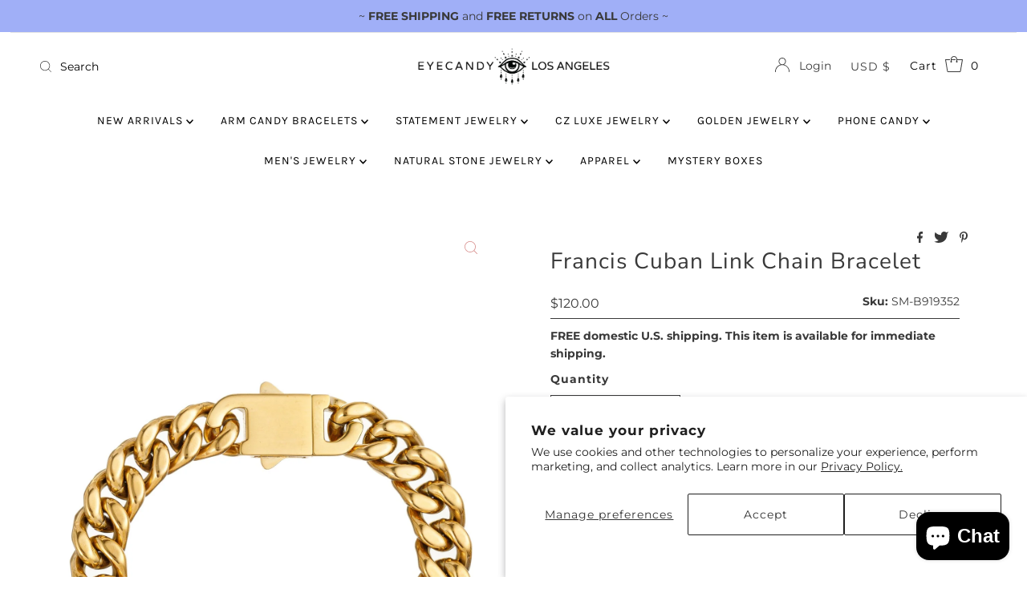

--- FILE ---
content_type: text/html; charset=utf-8
request_url: https://www.eyecandyla.com/collections/men-feat-11-22/products/francis-cuban-link-chain-bracelet
body_size: 37652
content:
<!DOCTYPE html>
<html lang="en" class="no-js" lang="en">
<head>
  <meta charset="utf-8" />
  <meta name="viewport" content="width=device-width, initial-scale=1">

  <!-- Establish early connection to external domains -->
  <link rel="preconnect" href="https://cdn.shopify.com" crossorigin>
  <link rel="preconnect" href="https://fonts.shopify.com" crossorigin>
  <link rel="preconnect" href="https://monorail-edge.shopifysvc.com">
  <link rel="preconnect" href="//ajax.googleapis.com" crossorigin />
  <link rel="preconnect" href="//cdn.jsdelivr.net" crossorigin /><!-- Preload onDomain stylesheets and script libraries -->
  <link rel="preload" href="//www.eyecandyla.com/cdn/shop/t/24/assets/stylesheet.css?v=154832333906049464101754091811" as="style">
  <link rel="preload" as="font" href="//www.eyecandyla.com/cdn/fonts/montserrat/montserrat_n4.81949fa0ac9fd2021e16436151e8eaa539321637.woff2" type="font/woff2" crossorigin>
  <link rel="preload" as="font" href="//www.eyecandyla.com/cdn/fonts/karla/karla_n4.40497e07df527e6a50e58fb17ef1950c72f3e32c.woff2" type="font/woff2" crossorigin>
  <link rel="preload" as="font" href="//www.eyecandyla.com/cdn/fonts/nunito_sans/nunitosans_n4.0276fe080df0ca4e6a22d9cb55aed3ed5ba6b1da.woff2" type="font/woff2" crossorigin>
  <link rel="preload" href="//www.eyecandyla.com/cdn/shop/t/24/assets/eventemitter3.min.js?v=113779924538241211141692074031" as="script">
  <link rel="preload" href="//www.eyecandyla.com/cdn/shop/t/24/assets/theme.js?v=136711234105636060951692074031" as="script">
  <link rel="preload" href="//www.eyecandyla.com/cdn/shopifycloud/storefront/assets/themes_support/option_selection-b017cd28.js" as="script">
  <link rel="preload" href="https://cdn.jsdelivr.net/npm/swiper@10/swiper-bundle.min.js" as="script">
  <link rel="preload" href="//www.eyecandyla.com/cdn/shop/t/24/assets/custom.js?v=111603181540343972631695137420" as="script">

  <link rel="shortcut icon" href="//www.eyecandyla.com/cdn/shop/files/EC_ICON_LOGO_new_32x32.png?v=1613538964" type="image/png" />
  <link rel="canonical" href="https://www.eyecandyla.com/products/francis-cuban-link-chain-bracelet" />

  <title>Francis Cuban Link Chain Bracelet &ndash; Eye Candy Los Angeles</title>
  <meta name="description" content="The Francis Cuban Link Chain Bracelet is the perfect way to make an on-trend fashion statement. Crafted from titanium, this bracelet is chic, durable, and comfortable. Wear it for date night, or a night at the club. Product Details: Metal: Titanium  Dimensions: Approx. 6” Clasp: Lobster Claw" />

  

  <meta property="og:type" content="product">
  <meta property="og:title" content="Francis Cuban Link Chain Bracelet">
  <meta property="og:url" content="https://www.eyecandyla.com/products/francis-cuban-link-chain-bracelet">
  <meta property="og:description" content="The Francis Cuban Link Chain Bracelet is the perfect way to make an on-trend fashion statement. Crafted from titanium, this bracelet is chic, durable, and comfortable. Wear it for date night, or a night at the club.
Product Details:

Metal: Titanium 
Dimensions: Approx. 6”
Clasp: Lobster Claw

">
  
    <meta property="og:image" content="http://www.eyecandyla.com/cdn/shop/products/SM-B919352_800x.jpg?v=1682627381">
    <meta property="og:image:secure_url" content="https://www.eyecandyla.com/cdn/shop/products/SM-B919352_800x.jpg?v=1682627381">
  
  <meta property="og:price:amount" content="120.00">
  <meta property="og:price:currency" content="USD">

<meta property="og:site_name" content="Eye Candy Los Angeles">



  <meta name="twitter:card" content="summary">


  <meta name="twitter:site" content="@shopify">


  <meta name="twitter:title" content="Francis Cuban Link Chain Bracelet">
  <meta name="twitter:description" content="The Francis Cuban Link Chain Bracelet is the perfect way to make an on-trend fashion statement. Crafted from titanium, this bracelet is chic, durable, and comfortable. Wear it for date night, or a nig"><meta name="twitter:card" content="//www.eyecandyla.com/cdn/shopifycloud/storefront/assets/no-image-2048-a2addb12_1024x.gif">
    <meta name="twitter:image" content="//www.eyecandyla.com/cdn/shopifycloud/storefront/assets/no-image-2048-a2addb12_1024x.gif"><meta name="twitter:image:width" content="480">
  <meta name="twitter:image:height" content="480">


  
 <script type="application/ld+json">
   {
     "@context": "https://schema.org",
     "@type": "Product",
     "id": "francis-cuban-link-chain-bracelet",
     "url": "https:\/\/www.eyecandyla.com\/products\/francis-cuban-link-chain-bracelet",
     "image": "\/\/www.eyecandyla.com\/cdn\/shop\/products\/SM-B919352_1024x.jpg?v=1682627381",
     "name": "Francis Cuban Link Chain Bracelet",
     "brand": "Eye Candy LA",
     "description": "The Francis Cuban Link Chain Bracelet is the perfect way to make an on-trend fashion statement. Crafted from titanium, this bracelet is chic, durable, and comfortable. Wear it for date night, or a night at the club.\nProduct Details:\n\nMetal: Titanium \nDimensions: Approx. 6”\nClasp: Lobster Claw\n\n","sku": "SM-B919352","gtin12": 842073162762,"offers": [
        
        {
           "@type": "Offer",
           "price": "120.00",
           "priceCurrency": "USD",
           "availability": "http://schema.org/InStock",
           "priceValidUntil": "2030-01-01",
           "url": "\/products\/francis-cuban-link-chain-bracelet"
         }
       
     ]}
 </script>


  <style data-shopify>
:root {
    --main-family: Montserrat, sans-serif;
    --main-weight: 400;
    --main-style: normal;
    --nav-family: Karla, sans-serif;
    --nav-weight: 400;
    --nav-style: normal;
    --heading-family: "Nunito Sans", sans-serif;
    --heading-weight: 400;
    --heading-style: normal;

    --font-size: 14px;
    --h1-size: 28px;
    --h2-size: 29px;
    --h3-size: 26px;
    --nav-size: 14px;

    --announcement-background: #a0aff7;
    --announcement-text: #393939;
    --header-background: #ffffff;
    --header-text: #393939;
    --nav-color: #000000;
    --nav-hover-link-color: #d99290;
    --nav-hover-accent-color: #ffe7e6;
    --nav-dropdown-text: #000000;
    --nav-dropdown-background: #ffffff;
    --mobile-header-background: #ffffff;
    --mobile-header-text: #393939;
    --background: #ffffff;
    --text-color: #393939;
    --sale-color: #d99290;
    --so-color: #747474;
    --new-color: #000000;
    --dotted-color: #393939;
    --review-stars: #d99290;
    --secondary-color: #f0f0f0;
    --section-heading-text: #393939;
    --section-heading-primary: rgba(0,0,0,0);
    --section-heading-primary-hover: rgba(0,0,0,0);
    --section-heading-accent: #b7b7b7;
    --banner-text: #161616;
    --banner-caption-bg: #ffffff;
    --button-color: #d99290;
    --button-text: #ffffff;
    --button-hover: #d99290;
    --secondary-button-color: #e9b0b0;
    --secondary-button-text: #ffffff;
    --secondary-button-hover: #d6d6d6;
    --direction-color: #d99290;
    --direction-background: #ffffff;
    --direction-hover: #ffffff;
    --swatch-color: #000000;
    --swatch-background: #ffffff;
    --swatch-border: #d5d5d5;
    --swatch-selected-color: #ffffff;
    --swatch-selected-background: #000000;
    --swatch-selected-border: #000000;
    --footer-background: #ffffff;
    --footer-text: #000000;
    --footer-icons: #000000;

    --header-border-width: 10%;
    --header-border-weight: 3px;
    --header-border-style: solid;
    --free-shipping-bg: #9f9070;
    --free-shipping-text: #fff;
    --keyboard-focus: #747474;
    --focus-border-style: solid;
    --focus-border-weight: 2px;

    --error-msg-dark: #e81000;
    --error-msg-light: #ffeae8;
    --success-msg-dark: #007f5f;
    --success-msg-light: #e5fff8;

    --select-arrow-bg: url(//www.eyecandyla.com/cdn/shop/t/24/assets/select-arrow.png?v=112595941721225094991692074031);
    --icon-border-color: #ffffff;
    --product-align: center;

    --color-body-text: var(--text-color);
    --color-body: var(--background);
    --color-bg: var(--background);
    --color-filter-size: 18px;

    --star-active: rgb(57, 57, 57);
    --star-inactive: rgb(255, 255, 255);
    
  }
  @media (max-width: 740px) {
  :root {
    --font-size: calc(14px - (14px * 0.15));
    --nav-size: calc(14px - (14px * 0.15));
    --h1-size: calc(28px - (28px * 0.15));
    --h2-size: calc(29px - (29px * 0.15));
    --h3-size: calc(26px - (26px * 0.15));
  }
}
</style>


  <link rel="stylesheet" href="//www.eyecandyla.com/cdn/shop/t/24/assets/stylesheet.css?v=154832333906049464101754091811" type="text/css">

  <style>
  @font-face {
  font-family: Montserrat;
  font-weight: 400;
  font-style: normal;
  font-display: swap;
  src: url("//www.eyecandyla.com/cdn/fonts/montserrat/montserrat_n4.81949fa0ac9fd2021e16436151e8eaa539321637.woff2") format("woff2"),
       url("//www.eyecandyla.com/cdn/fonts/montserrat/montserrat_n4.a6c632ca7b62da89c3594789ba828388aac693fe.woff") format("woff");
}

  @font-face {
  font-family: Karla;
  font-weight: 400;
  font-style: normal;
  font-display: swap;
  src: url("//www.eyecandyla.com/cdn/fonts/karla/karla_n4.40497e07df527e6a50e58fb17ef1950c72f3e32c.woff2") format("woff2"),
       url("//www.eyecandyla.com/cdn/fonts/karla/karla_n4.e9f6f9de321061073c6bfe03c28976ba8ce6ee18.woff") format("woff");
}

  @font-face {
  font-family: "Nunito Sans";
  font-weight: 400;
  font-style: normal;
  font-display: swap;
  src: url("//www.eyecandyla.com/cdn/fonts/nunito_sans/nunitosans_n4.0276fe080df0ca4e6a22d9cb55aed3ed5ba6b1da.woff2") format("woff2"),
       url("//www.eyecandyla.com/cdn/fonts/nunito_sans/nunitosans_n4.b4964bee2f5e7fd9c3826447e73afe2baad607b7.woff") format("woff");
}

  @font-face {
  font-family: Montserrat;
  font-weight: 700;
  font-style: normal;
  font-display: swap;
  src: url("//www.eyecandyla.com/cdn/fonts/montserrat/montserrat_n7.3c434e22befd5c18a6b4afadb1e3d77c128c7939.woff2") format("woff2"),
       url("//www.eyecandyla.com/cdn/fonts/montserrat/montserrat_n7.5d9fa6e2cae713c8fb539a9876489d86207fe957.woff") format("woff");
}

  @font-face {
  font-family: Montserrat;
  font-weight: 400;
  font-style: italic;
  font-display: swap;
  src: url("//www.eyecandyla.com/cdn/fonts/montserrat/montserrat_i4.5a4ea298b4789e064f62a29aafc18d41f09ae59b.woff2") format("woff2"),
       url("//www.eyecandyla.com/cdn/fonts/montserrat/montserrat_i4.072b5869c5e0ed5b9d2021e4c2af132e16681ad2.woff") format("woff");
}

  @font-face {
  font-family: Montserrat;
  font-weight: 700;
  font-style: italic;
  font-display: swap;
  src: url("//www.eyecandyla.com/cdn/fonts/montserrat/montserrat_i7.a0d4a463df4f146567d871890ffb3c80408e7732.woff2") format("woff2"),
       url("//www.eyecandyla.com/cdn/fonts/montserrat/montserrat_i7.f6ec9f2a0681acc6f8152c40921d2a4d2e1a2c78.woff") format("woff");
}

  </style>

  <script>window.performance && window.performance.mark && window.performance.mark('shopify.content_for_header.start');</script><meta name="google-site-verification" content="-IFWZiSYgPWCwDXy-tyaMTm_m3JR_4pOUp9t69vv2tM">
<meta name="facebook-domain-verification" content="2j0dy5e7nxh9yzi7xb0fqslgt5upb4">
<meta id="shopify-digital-wallet" name="shopify-digital-wallet" content="/24942280784/digital_wallets/dialog">
<meta name="shopify-checkout-api-token" content="777bc459ebff92101d519d58d0aa0f66">
<meta id="in-context-paypal-metadata" data-shop-id="24942280784" data-venmo-supported="false" data-environment="production" data-locale="en_US" data-paypal-v4="true" data-currency="USD">
<link rel="alternate" type="application/json+oembed" href="https://www.eyecandyla.com/products/francis-cuban-link-chain-bracelet.oembed">
<script async="async" src="/checkouts/internal/preloads.js?locale=en-US"></script>
<link rel="preconnect" href="https://shop.app" crossorigin="anonymous">
<script async="async" src="https://shop.app/checkouts/internal/preloads.js?locale=en-US&shop_id=24942280784" crossorigin="anonymous"></script>
<script id="apple-pay-shop-capabilities" type="application/json">{"shopId":24942280784,"countryCode":"US","currencyCode":"USD","merchantCapabilities":["supports3DS"],"merchantId":"gid:\/\/shopify\/Shop\/24942280784","merchantName":"Eye Candy Los Angeles","requiredBillingContactFields":["postalAddress","email","phone"],"requiredShippingContactFields":["postalAddress","email","phone"],"shippingType":"shipping","supportedNetworks":["visa","masterCard","amex","discover","elo","jcb"],"total":{"type":"pending","label":"Eye Candy Los Angeles","amount":"1.00"},"shopifyPaymentsEnabled":true,"supportsSubscriptions":true}</script>
<script id="shopify-features" type="application/json">{"accessToken":"777bc459ebff92101d519d58d0aa0f66","betas":["rich-media-storefront-analytics"],"domain":"www.eyecandyla.com","predictiveSearch":true,"shopId":24942280784,"locale":"en"}</script>
<script>var Shopify = Shopify || {};
Shopify.shop = "eyecandylaretail.myshopify.com";
Shopify.locale = "en";
Shopify.currency = {"active":"USD","rate":"1.0"};
Shopify.country = "US";
Shopify.theme = {"name":"[DEV] [mega-menu] Mr Parker","id":137829253334,"schema_name":"Mr Parker","schema_version":"8.4","theme_store_id":567,"role":"main"};
Shopify.theme.handle = "null";
Shopify.theme.style = {"id":null,"handle":null};
Shopify.cdnHost = "www.eyecandyla.com/cdn";
Shopify.routes = Shopify.routes || {};
Shopify.routes.root = "/";</script>
<script type="module">!function(o){(o.Shopify=o.Shopify||{}).modules=!0}(window);</script>
<script>!function(o){function n(){var o=[];function n(){o.push(Array.prototype.slice.apply(arguments))}return n.q=o,n}var t=o.Shopify=o.Shopify||{};t.loadFeatures=n(),t.autoloadFeatures=n()}(window);</script>
<script>
  window.ShopifyPay = window.ShopifyPay || {};
  window.ShopifyPay.apiHost = "shop.app\/pay";
  window.ShopifyPay.redirectState = null;
</script>
<script id="shop-js-analytics" type="application/json">{"pageType":"product"}</script>
<script defer="defer" async type="module" src="//www.eyecandyla.com/cdn/shopifycloud/shop-js/modules/v2/client.init-shop-cart-sync_C5BV16lS.en.esm.js"></script>
<script defer="defer" async type="module" src="//www.eyecandyla.com/cdn/shopifycloud/shop-js/modules/v2/chunk.common_CygWptCX.esm.js"></script>
<script type="module">
  await import("//www.eyecandyla.com/cdn/shopifycloud/shop-js/modules/v2/client.init-shop-cart-sync_C5BV16lS.en.esm.js");
await import("//www.eyecandyla.com/cdn/shopifycloud/shop-js/modules/v2/chunk.common_CygWptCX.esm.js");

  window.Shopify.SignInWithShop?.initShopCartSync?.({"fedCMEnabled":true,"windoidEnabled":true});

</script>
<script defer="defer" async type="module" src="//www.eyecandyla.com/cdn/shopifycloud/shop-js/modules/v2/client.payment-terms_CZxnsJam.en.esm.js"></script>
<script defer="defer" async type="module" src="//www.eyecandyla.com/cdn/shopifycloud/shop-js/modules/v2/chunk.common_CygWptCX.esm.js"></script>
<script defer="defer" async type="module" src="//www.eyecandyla.com/cdn/shopifycloud/shop-js/modules/v2/chunk.modal_D71HUcav.esm.js"></script>
<script type="module">
  await import("//www.eyecandyla.com/cdn/shopifycloud/shop-js/modules/v2/client.payment-terms_CZxnsJam.en.esm.js");
await import("//www.eyecandyla.com/cdn/shopifycloud/shop-js/modules/v2/chunk.common_CygWptCX.esm.js");
await import("//www.eyecandyla.com/cdn/shopifycloud/shop-js/modules/v2/chunk.modal_D71HUcav.esm.js");

  
</script>
<script>
  window.Shopify = window.Shopify || {};
  if (!window.Shopify.featureAssets) window.Shopify.featureAssets = {};
  window.Shopify.featureAssets['shop-js'] = {"shop-cart-sync":["modules/v2/client.shop-cart-sync_ZFArdW7E.en.esm.js","modules/v2/chunk.common_CygWptCX.esm.js"],"init-fed-cm":["modules/v2/client.init-fed-cm_CmiC4vf6.en.esm.js","modules/v2/chunk.common_CygWptCX.esm.js"],"shop-button":["modules/v2/client.shop-button_tlx5R9nI.en.esm.js","modules/v2/chunk.common_CygWptCX.esm.js"],"shop-cash-offers":["modules/v2/client.shop-cash-offers_DOA2yAJr.en.esm.js","modules/v2/chunk.common_CygWptCX.esm.js","modules/v2/chunk.modal_D71HUcav.esm.js"],"init-windoid":["modules/v2/client.init-windoid_sURxWdc1.en.esm.js","modules/v2/chunk.common_CygWptCX.esm.js"],"shop-toast-manager":["modules/v2/client.shop-toast-manager_ClPi3nE9.en.esm.js","modules/v2/chunk.common_CygWptCX.esm.js"],"init-shop-email-lookup-coordinator":["modules/v2/client.init-shop-email-lookup-coordinator_B8hsDcYM.en.esm.js","modules/v2/chunk.common_CygWptCX.esm.js"],"init-shop-cart-sync":["modules/v2/client.init-shop-cart-sync_C5BV16lS.en.esm.js","modules/v2/chunk.common_CygWptCX.esm.js"],"avatar":["modules/v2/client.avatar_BTnouDA3.en.esm.js"],"pay-button":["modules/v2/client.pay-button_FdsNuTd3.en.esm.js","modules/v2/chunk.common_CygWptCX.esm.js"],"init-customer-accounts":["modules/v2/client.init-customer-accounts_DxDtT_ad.en.esm.js","modules/v2/client.shop-login-button_C5VAVYt1.en.esm.js","modules/v2/chunk.common_CygWptCX.esm.js","modules/v2/chunk.modal_D71HUcav.esm.js"],"init-shop-for-new-customer-accounts":["modules/v2/client.init-shop-for-new-customer-accounts_ChsxoAhi.en.esm.js","modules/v2/client.shop-login-button_C5VAVYt1.en.esm.js","modules/v2/chunk.common_CygWptCX.esm.js","modules/v2/chunk.modal_D71HUcav.esm.js"],"shop-login-button":["modules/v2/client.shop-login-button_C5VAVYt1.en.esm.js","modules/v2/chunk.common_CygWptCX.esm.js","modules/v2/chunk.modal_D71HUcav.esm.js"],"init-customer-accounts-sign-up":["modules/v2/client.init-customer-accounts-sign-up_CPSyQ0Tj.en.esm.js","modules/v2/client.shop-login-button_C5VAVYt1.en.esm.js","modules/v2/chunk.common_CygWptCX.esm.js","modules/v2/chunk.modal_D71HUcav.esm.js"],"shop-follow-button":["modules/v2/client.shop-follow-button_Cva4Ekp9.en.esm.js","modules/v2/chunk.common_CygWptCX.esm.js","modules/v2/chunk.modal_D71HUcav.esm.js"],"checkout-modal":["modules/v2/client.checkout-modal_BPM8l0SH.en.esm.js","modules/v2/chunk.common_CygWptCX.esm.js","modules/v2/chunk.modal_D71HUcav.esm.js"],"lead-capture":["modules/v2/client.lead-capture_Bi8yE_yS.en.esm.js","modules/v2/chunk.common_CygWptCX.esm.js","modules/v2/chunk.modal_D71HUcav.esm.js"],"shop-login":["modules/v2/client.shop-login_D6lNrXab.en.esm.js","modules/v2/chunk.common_CygWptCX.esm.js","modules/v2/chunk.modal_D71HUcav.esm.js"],"payment-terms":["modules/v2/client.payment-terms_CZxnsJam.en.esm.js","modules/v2/chunk.common_CygWptCX.esm.js","modules/v2/chunk.modal_D71HUcav.esm.js"]};
</script>
<script>(function() {
  var isLoaded = false;
  function asyncLoad() {
    if (isLoaded) return;
    isLoaded = true;
    var urls = ["https:\/\/accessibly.apps.onthemapmarketing.com\/public\/widget\/run.js?shop=eyecandylaretail.myshopify.com","\/\/shopify.privy.com\/widget.js?shop=eyecandylaretail.myshopify.com","https:\/\/chimpstatic.com\/mcjs-connected\/js\/users\/f1224b219ab3e55d60b37b0d8\/ad54fbf489cabea78cdd07a0a.js?shop=eyecandylaretail.myshopify.com","https:\/\/accessibly.onthemapmarketing.com\/public\/widget\/run.js?shop=eyecandylaretail.myshopify.com","https:\/\/easygdpr.b-cdn.net\/v\/1553540745\/gdpr.min.js?shop=eyecandylaretail.myshopify.com","https:\/\/loox.io\/widget\/Ff3DppGphW\/loox.1685046899506.js?shop=eyecandylaretail.myshopify.com","https:\/\/cdn.nfcube.com\/instafeed-c5a3b634d14821242c60af3b45b671c1.js?shop=eyecandylaretail.myshopify.com"];
    for (var i = 0; i < urls.length; i++) {
      var s = document.createElement('script');
      s.type = 'text/javascript';
      s.async = true;
      s.src = urls[i];
      var x = document.getElementsByTagName('script')[0];
      x.parentNode.insertBefore(s, x);
    }
  };
  if(window.attachEvent) {
    window.attachEvent('onload', asyncLoad);
  } else {
    window.addEventListener('load', asyncLoad, false);
  }
})();</script>
<script id="__st">var __st={"a":24942280784,"offset":-28800,"reqid":"e5892e57-6a6b-4e26-ab36-654fe1efefa8-1768658290","pageurl":"www.eyecandyla.com\/collections\/men-feat-11-22\/products\/francis-cuban-link-chain-bracelet","u":"70b7d53892e9","p":"product","rtyp":"product","rid":8050329518294};</script>
<script>window.ShopifyPaypalV4VisibilityTracking = true;</script>
<script id="captcha-bootstrap">!function(){'use strict';const t='contact',e='account',n='new_comment',o=[[t,t],['blogs',n],['comments',n],[t,'customer']],c=[[e,'customer_login'],[e,'guest_login'],[e,'recover_customer_password'],[e,'create_customer']],r=t=>t.map((([t,e])=>`form[action*='/${t}']:not([data-nocaptcha='true']) input[name='form_type'][value='${e}']`)).join(','),a=t=>()=>t?[...document.querySelectorAll(t)].map((t=>t.form)):[];function s(){const t=[...o],e=r(t);return a(e)}const i='password',u='form_key',d=['recaptcha-v3-token','g-recaptcha-response','h-captcha-response',i],f=()=>{try{return window.sessionStorage}catch{return}},m='__shopify_v',_=t=>t.elements[u];function p(t,e,n=!1){try{const o=window.sessionStorage,c=JSON.parse(o.getItem(e)),{data:r}=function(t){const{data:e,action:n}=t;return t[m]||n?{data:e,action:n}:{data:t,action:n}}(c);for(const[e,n]of Object.entries(r))t.elements[e]&&(t.elements[e].value=n);n&&o.removeItem(e)}catch(o){console.error('form repopulation failed',{error:o})}}const l='form_type',E='cptcha';function T(t){t.dataset[E]=!0}const w=window,h=w.document,L='Shopify',v='ce_forms',y='captcha';let A=!1;((t,e)=>{const n=(g='f06e6c50-85a8-45c8-87d0-21a2b65856fe',I='https://cdn.shopify.com/shopifycloud/storefront-forms-hcaptcha/ce_storefront_forms_captcha_hcaptcha.v1.5.2.iife.js',D={infoText:'Protected by hCaptcha',privacyText:'Privacy',termsText:'Terms'},(t,e,n)=>{const o=w[L][v],c=o.bindForm;if(c)return c(t,g,e,D).then(n);var r;o.q.push([[t,g,e,D],n]),r=I,A||(h.body.append(Object.assign(h.createElement('script'),{id:'captcha-provider',async:!0,src:r})),A=!0)});var g,I,D;w[L]=w[L]||{},w[L][v]=w[L][v]||{},w[L][v].q=[],w[L][y]=w[L][y]||{},w[L][y].protect=function(t,e){n(t,void 0,e),T(t)},Object.freeze(w[L][y]),function(t,e,n,w,h,L){const[v,y,A,g]=function(t,e,n){const i=e?o:[],u=t?c:[],d=[...i,...u],f=r(d),m=r(i),_=r(d.filter((([t,e])=>n.includes(e))));return[a(f),a(m),a(_),s()]}(w,h,L),I=t=>{const e=t.target;return e instanceof HTMLFormElement?e:e&&e.form},D=t=>v().includes(t);t.addEventListener('submit',(t=>{const e=I(t);if(!e)return;const n=D(e)&&!e.dataset.hcaptchaBound&&!e.dataset.recaptchaBound,o=_(e),c=g().includes(e)&&(!o||!o.value);(n||c)&&t.preventDefault(),c&&!n&&(function(t){try{if(!f())return;!function(t){const e=f();if(!e)return;const n=_(t);if(!n)return;const o=n.value;o&&e.removeItem(o)}(t);const e=Array.from(Array(32),(()=>Math.random().toString(36)[2])).join('');!function(t,e){_(t)||t.append(Object.assign(document.createElement('input'),{type:'hidden',name:u})),t.elements[u].value=e}(t,e),function(t,e){const n=f();if(!n)return;const o=[...t.querySelectorAll(`input[type='${i}']`)].map((({name:t})=>t)),c=[...d,...o],r={};for(const[a,s]of new FormData(t).entries())c.includes(a)||(r[a]=s);n.setItem(e,JSON.stringify({[m]:1,action:t.action,data:r}))}(t,e)}catch(e){console.error('failed to persist form',e)}}(e),e.submit())}));const S=(t,e)=>{t&&!t.dataset[E]&&(n(t,e.some((e=>e===t))),T(t))};for(const o of['focusin','change'])t.addEventListener(o,(t=>{const e=I(t);D(e)&&S(e,y())}));const B=e.get('form_key'),M=e.get(l),P=B&&M;t.addEventListener('DOMContentLoaded',(()=>{const t=y();if(P)for(const e of t)e.elements[l].value===M&&p(e,B);[...new Set([...A(),...v().filter((t=>'true'===t.dataset.shopifyCaptcha))])].forEach((e=>S(e,t)))}))}(h,new URLSearchParams(w.location.search),n,t,e,['guest_login'])})(!0,!0)}();</script>
<script integrity="sha256-4kQ18oKyAcykRKYeNunJcIwy7WH5gtpwJnB7kiuLZ1E=" data-source-attribution="shopify.loadfeatures" defer="defer" src="//www.eyecandyla.com/cdn/shopifycloud/storefront/assets/storefront/load_feature-a0a9edcb.js" crossorigin="anonymous"></script>
<script crossorigin="anonymous" defer="defer" src="//www.eyecandyla.com/cdn/shopifycloud/storefront/assets/shopify_pay/storefront-65b4c6d7.js?v=20250812"></script>
<script data-source-attribution="shopify.dynamic_checkout.dynamic.init">var Shopify=Shopify||{};Shopify.PaymentButton=Shopify.PaymentButton||{isStorefrontPortableWallets:!0,init:function(){window.Shopify.PaymentButton.init=function(){};var t=document.createElement("script");t.src="https://www.eyecandyla.com/cdn/shopifycloud/portable-wallets/latest/portable-wallets.en.js",t.type="module",document.head.appendChild(t)}};
</script>
<script data-source-attribution="shopify.dynamic_checkout.buyer_consent">
  function portableWalletsHideBuyerConsent(e){var t=document.getElementById("shopify-buyer-consent"),n=document.getElementById("shopify-subscription-policy-button");t&&n&&(t.classList.add("hidden"),t.setAttribute("aria-hidden","true"),n.removeEventListener("click",e))}function portableWalletsShowBuyerConsent(e){var t=document.getElementById("shopify-buyer-consent"),n=document.getElementById("shopify-subscription-policy-button");t&&n&&(t.classList.remove("hidden"),t.removeAttribute("aria-hidden"),n.addEventListener("click",e))}window.Shopify?.PaymentButton&&(window.Shopify.PaymentButton.hideBuyerConsent=portableWalletsHideBuyerConsent,window.Shopify.PaymentButton.showBuyerConsent=portableWalletsShowBuyerConsent);
</script>
<script>
  function portableWalletsCleanup(e){e&&e.src&&console.error("Failed to load portable wallets script "+e.src);var t=document.querySelectorAll("shopify-accelerated-checkout .shopify-payment-button__skeleton, shopify-accelerated-checkout-cart .wallet-cart-button__skeleton"),e=document.getElementById("shopify-buyer-consent");for(let e=0;e<t.length;e++)t[e].remove();e&&e.remove()}function portableWalletsNotLoadedAsModule(e){e instanceof ErrorEvent&&"string"==typeof e.message&&e.message.includes("import.meta")&&"string"==typeof e.filename&&e.filename.includes("portable-wallets")&&(window.removeEventListener("error",portableWalletsNotLoadedAsModule),window.Shopify.PaymentButton.failedToLoad=e,"loading"===document.readyState?document.addEventListener("DOMContentLoaded",window.Shopify.PaymentButton.init):window.Shopify.PaymentButton.init())}window.addEventListener("error",portableWalletsNotLoadedAsModule);
</script>

<script type="module" src="https://www.eyecandyla.com/cdn/shopifycloud/portable-wallets/latest/portable-wallets.en.js" onError="portableWalletsCleanup(this)" crossorigin="anonymous"></script>
<script nomodule>
  document.addEventListener("DOMContentLoaded", portableWalletsCleanup);
</script>

<script id='scb4127' type='text/javascript' async='' src='https://www.eyecandyla.com/cdn/shopifycloud/privacy-banner/storefront-banner.js'></script><link id="shopify-accelerated-checkout-styles" rel="stylesheet" media="screen" href="https://www.eyecandyla.com/cdn/shopifycloud/portable-wallets/latest/accelerated-checkout-backwards-compat.css" crossorigin="anonymous">
<style id="shopify-accelerated-checkout-cart">
        #shopify-buyer-consent {
  margin-top: 1em;
  display: inline-block;
  width: 100%;
}

#shopify-buyer-consent.hidden {
  display: none;
}

#shopify-subscription-policy-button {
  background: none;
  border: none;
  padding: 0;
  text-decoration: underline;
  font-size: inherit;
  cursor: pointer;
}

#shopify-subscription-policy-button::before {
  box-shadow: none;
}

      </style>

<script>window.performance && window.performance.mark && window.performance.mark('shopify.content_for_header.end');</script>
  
  
  <style>
    
    a.ajax-cart__button-view_cart.button.secondary-button, .ajax-cart__buttons input#checkout {
    background: #00818e !important;
}

    button.js-mini-cart-trigger span,
.cart-links__item a {
  color: black;
}
    
    .header__logo-image img {
    transition: 0.5s ease;
}
    
    header.header__wrapper.sticky--active img {
    max-width: 240px; /*180px*/
}
    /*
header.header__wrapper.sticky--active .header__nav-above {
    padding-top: 10px;
    padding-bottom: 6px;
}
    
header.header__wrapper.sticky--active ul.header__nav__list.inline__wrapper.nav li a {
    padding-left: 7px;
    padding-right: 7px;
    font-size: 12px;
}
    
    
header.header__wrapper.sticky--active .header__nav-below.grid__wrapper.full.device-hide {
    min-height: auto;
    padding-top: 0;
    padding-bottom: 0;
}  */
    
    div#Huratips-Pagination {
    text-align: center;
    margin: 10px auto;
}
    
    .quick-add-to-cart .product-add input#addToCart:hover {
    background: #00818e !important;
    color: #fff !important;
    border-color: #00818e !important;
}
    
.main__content-wrapper input#checkout {
    background: #00818e;
} 
    
.slideout__trigger--open.added svg g {
    fill: #F86F69 !important;
}

    .form-horizontal {
    position: relative;
    left: -250px;
    top: -20px;
}
    
  </style>


	<script>var loox_global_hash = '1768603163673';</script><style>.loox-reviews-default { max-width: 1200px; margin: 0 auto; }.loox-rating .loox-icon { color:#000000; }
:root { --lxs-rating-icon-color: #000000; }</style>
 
  <link rel="stylesheet" href="https://cdn.jsdelivr.net/npm/swiper@10/swiper-bundle.min.css"/>
  <script src="https://cdn.jsdelivr.net/npm/swiper@10/swiper-bundle.min.js"></script>
  <script src="//www.eyecandyla.com/cdn/shop/t/24/assets/theme-overrides.js?v=10648529547808445371754091937" defer></script>
  <link href="//www.eyecandyla.com/cdn/shop/t/24/assets/theme-overrides.css?v=111603181540343972631754089142" rel="stylesheet" type="text/css" media="all" />
<!-- BEGIN app block: shopify://apps/instafeed/blocks/head-block/c447db20-095d-4a10-9725-b5977662c9d5 --><link rel="preconnect" href="https://cdn.nfcube.com/">
<link rel="preconnect" href="https://scontent.cdninstagram.com/">


  <script>
    document.addEventListener('DOMContentLoaded', function () {
      let instafeedScript = document.createElement('script');

      
        instafeedScript.src = 'https://cdn.nfcube.com/instafeed-c5a3b634d14821242c60af3b45b671c1.js';
      

      document.body.appendChild(instafeedScript);
    });
  </script>





<!-- END app block --><!-- BEGIN app block: shopify://apps/privy-pop-ups-email-sms/blocks/privy-convert-production/1d8599fa-4edf-4071-bda6-4d5d6d82de9c --><script src="https://shopify.privy.com/widget.js?shop=eyecandylaretail.myshopify.com"></script>

<!-- END app block --><!-- BEGIN app block: shopify://apps/hulk-form-builder/blocks/app-embed/b6b8dd14-356b-4725-a4ed-77232212b3c3 --><!-- BEGIN app snippet: hulkapps-formbuilder-theme-ext --><script type="text/javascript">
  
  if (typeof window.formbuilder_customer != "object") {
        window.formbuilder_customer = {}
  }

  window.hulkFormBuilder = {
    form_data: {"form_P84wpJKM3R0gMU-EZxsDOA":{"uuid":"P84wpJKM3R0gMU-EZxsDOA","form_name":"Need to return your item?","form_data":{"div_back_gradient_1":"#fff","div_back_gradient_2":"#fff","back_color":"#fff","form_title":"\u003ch3\u003eNeed to return your item?\u003c\/h3\u003e\n","form_submit":"Submit","after_submit":"hideAndmessage","after_submit_msg":"\u003cp\u003eThank you for your form submission. We will review your request and will contact you via email.\u003c\/p\u003e\n\n\u003cp\u003eNeed to request a new return?\u0026nbsp;\u003cbr \/\u003e\nSimply refresh this page.\u003c\/p\u003e\n","captcha_enable":"yes","label_style":"blockLabels","input_border_radius":"2","back_type":"transparent","input_back_color":"#fff","input_back_color_hover":"#fff","back_shadow":"none","label_font_clr":"#333333","input_font_clr":"#333333","button_align":"fullBtn","button_clr":"#fff","button_back_clr":"#333333","button_border_radius":"2","form_width":"100%","form_border_size":0,"form_border_clr":"#c7c7c7","form_border_radius":"1","label_font_size":"14","input_font_size":"12","button_font_size":"16","form_padding":"35","input_border_color":"#ccc","input_border_color_hover":"#ccc","btn_border_clr":"#333333","btn_border_size":"1","form_name":"Need to return your item?","":"","form_access_message":"\u003cp\u003ePlease login to access the form\u003cbr\u003eDo not have an account? Create account\u003c\/p\u003e","form_description":"\u003cp\u003eFill out the form below and we\u0026#39;ll follow up.\u003c\/p\u003e\n","captcha_honeypot":"no","captcha_version_3_enable":"yes","formElements":[{"type":"text","position":0,"label":"First Name","customClass":"","halfwidth":"yes","Conditions":{},"required":"yes","page_number":1},{"type":"text","position":1,"label":"Last Name","halfwidth":"yes","Conditions":{},"required":"yes","page_number":1},{"Conditions":{},"type":"text","position":2,"label":"Order Number","required":"yes","page_number":1},{"type":"email","position":3,"label":"Email","required":"yes","email_confirm":"yes","Conditions":{},"page_number":1},{"type":"select","position":4,"label":"Reason For Return","values":"Exchange for a different Item\nDamaged \/ Broken\nWrong Item Sent\nSizing\nChanged Mind","Conditions":{},"required":"yes","elementCost":{},"page_number":1},{"type":"textarea","position":5,"label":"Message","required":"yes","Conditions":{},"page_number":1},{"Conditions":{},"type":"image","position":6,"label":"Choose an Image","page_number":1}]},"is_spam_form":false,"shop_uuid":"2JygIuAREc6IqmUoCgqASA","shop_timezone":"America\/Los_Angeles","shop_id":158028,"shop_is_after_submit_enabled":false,"shop_shopify_plan":"Basic","shop_shopify_domain":"eyecandylaretail.myshopify.com"}},
    shop_data: {"shop_2JygIuAREc6IqmUoCgqASA":{"shop_uuid":"2JygIuAREc6IqmUoCgqASA","shop_timezone":"America\/Los_Angeles","shop_id":158028,"shop_is_after_submit_enabled":false,"shop_shopify_plan":"Basic","shop_shopify_domain":"eyecandylaretail.myshopify.com","shop_created_at":"2025-12-17T14:52:23.961-06:00","is_skip_metafield":false,"shop_deleted":false,"shop_disabled":false}},
    settings_data: {"shop_settings":{"shop_customise_msgs":[],"default_customise_msgs":{"is_required":"is required","thank_you":"Thank you! The form was submitted successfully.","processing":"Processing...","valid_data":"Please provide valid data","valid_email":"Provide valid email format","valid_tags":"HTML Tags are not allowed","valid_phone":"Provide valid phone number","valid_captcha":"Please provide valid captcha response","valid_url":"Provide valid URL","only_number_alloud":"Provide valid number in","number_less":"must be less than","number_more":"must be more than","image_must_less":"Image must be less than 20MB","image_number":"Images allowed","image_extension":"Invalid extension! Please provide image file","error_image_upload":"Error in image upload. Please try again.","error_file_upload":"Error in file upload. Please try again.","your_response":"Your response","error_form_submit":"Error occur.Please try again after sometime.","email_submitted":"Form with this email is already submitted","invalid_email_by_zerobounce":"The email address you entered appears to be invalid. Please check it and try again.","download_file":"Download file","card_details_invalid":"Your card details are invalid","card_details":"Card details","please_enter_card_details":"Please enter card details","card_number":"Card number","exp_mm":"Exp MM","exp_yy":"Exp YY","crd_cvc":"CVV","payment_value":"Payment amount","please_enter_payment_amount":"Please enter payment amount","address1":"Address line 1","address2":"Address line 2","city":"City","province":"Province","zipcode":"Zip code","country":"Country","blocked_domain":"This form does not accept addresses from","file_must_less":"File must be less than 20MB","file_extension":"Invalid extension! Please provide file","only_file_number_alloud":"files allowed","previous":"Previous","next":"Next","must_have_a_input":"Please enter at least one field.","please_enter_required_data":"Please enter required data","atleast_one_special_char":"Include at least one special character","atleast_one_lowercase_char":"Include at least one lowercase character","atleast_one_uppercase_char":"Include at least one uppercase character","atleast_one_number":"Include at least one number","must_have_8_chars":"Must have 8 characters long","be_between_8_and_12_chars":"Be between 8 and 12 characters long","please_select":"Please Select","phone_submitted":"Form with this phone number is already submitted","user_res_parse_error":"Error while submitting the form","valid_same_values":"values must be same","product_choice_clear_selection":"Clear Selection","picture_choice_clear_selection":"Clear Selection","remove_all_for_file_image_upload":"Remove All","invalid_file_type_for_image_upload":"You can't upload files of this type.","invalid_file_type_for_signature_upload":"You can't upload files of this type.","max_files_exceeded_for_file_upload":"You can not upload any more files.","max_files_exceeded_for_image_upload":"You can not upload any more files.","file_already_exist":"File already uploaded","max_limit_exceed":"You have added the maximum number of text fields.","cancel_upload_for_file_upload":"Cancel upload","cancel_upload_for_image_upload":"Cancel upload","cancel_upload_for_signature_upload":"Cancel upload"},"shop_blocked_domains":[]}},
    features_data: {"shop_plan_features":{"shop_plan_features":["unlimited-forms","full-design-customization","export-form-submissions","multiple-recipients-for-form-submissions","multiple-admin-notifications","enable-captcha","unlimited-file-uploads","save-submitted-form-data","set-auto-response-message","conditional-logic","form-banner","save-as-draft-facility","include-user-response-in-admin-email","disable-form-submission","file-upload"]}},
    shop: null,
    shop_id: null,
    plan_features: null,
    validateDoubleQuotes: false,
    assets: {
      extraFunctions: "https://cdn.shopify.com/extensions/019bb5ee-ec40-7527-955d-c1b8751eb060/form-builder-by-hulkapps-50/assets/extra-functions.js",
      extraStyles: "https://cdn.shopify.com/extensions/019bb5ee-ec40-7527-955d-c1b8751eb060/form-builder-by-hulkapps-50/assets/extra-styles.css",
      bootstrapStyles: "https://cdn.shopify.com/extensions/019bb5ee-ec40-7527-955d-c1b8751eb060/form-builder-by-hulkapps-50/assets/theme-app-extension-bootstrap.css"
    },
    translations: {
      htmlTagNotAllowed: "HTML Tags are not allowed",
      sqlQueryNotAllowed: "SQL Queries are not allowed",
      doubleQuoteNotAllowed: "Double quotes are not allowed",
      vorwerkHttpWwwNotAllowed: "The words \u0026#39;http\u0026#39; and \u0026#39;www\u0026#39; are not allowed. Please remove them and try again.",
      maxTextFieldsReached: "You have added the maximum number of text fields.",
      avoidNegativeWords: "Avoid negative words: Don\u0026#39;t use negative words in your contact message.",
      customDesignOnly: "This form is for custom designs requests. For general inquiries please contact our team at info@stagheaddesigns.com",
      zerobounceApiErrorMsg: "We couldn\u0026#39;t verify your email due to a technical issue. Please try again later.",
    }

  }

  

  window.FbThemeAppExtSettingsHash = {}
  
</script><!-- END app snippet --><!-- END app block --><script src="https://cdn.shopify.com/extensions/7bc9bb47-adfa-4267-963e-cadee5096caf/inbox-1252/assets/inbox-chat-loader.js" type="text/javascript" defer="defer"></script>
<script src="https://cdn.shopify.com/extensions/019bb5ee-ec40-7527-955d-c1b8751eb060/form-builder-by-hulkapps-50/assets/form-builder-script.js" type="text/javascript" defer="defer"></script>
<script src="https://cdn.shopify.com/extensions/84bd31a3-0653-4646-8fdc-d59d78249ed1/returnlogic-returns-management-40/assets/return-shipping-protection.js" type="text/javascript" defer="defer"></script>
<link href="https://cdn.shopify.com/extensions/84bd31a3-0653-4646-8fdc-d59d78249ed1/returnlogic-returns-management-40/assets/return-shipping-protection.css" rel="stylesheet" type="text/css" media="all">
<script src="https://cdn.shopify.com/extensions/019a0131-ca1b-7172-a6b1-2fadce39ca6e/accessibly-28/assets/acc-main.js" type="text/javascript" defer="defer"></script>
<link href="https://monorail-edge.shopifysvc.com" rel="dns-prefetch">
<script>(function(){if ("sendBeacon" in navigator && "performance" in window) {try {var session_token_from_headers = performance.getEntriesByType('navigation')[0].serverTiming.find(x => x.name == '_s').description;} catch {var session_token_from_headers = undefined;}var session_cookie_matches = document.cookie.match(/_shopify_s=([^;]*)/);var session_token_from_cookie = session_cookie_matches && session_cookie_matches.length === 2 ? session_cookie_matches[1] : "";var session_token = session_token_from_headers || session_token_from_cookie || "";function handle_abandonment_event(e) {var entries = performance.getEntries().filter(function(entry) {return /monorail-edge.shopifysvc.com/.test(entry.name);});if (!window.abandonment_tracked && entries.length === 0) {window.abandonment_tracked = true;var currentMs = Date.now();var navigation_start = performance.timing.navigationStart;var payload = {shop_id: 24942280784,url: window.location.href,navigation_start,duration: currentMs - navigation_start,session_token,page_type: "product"};window.navigator.sendBeacon("https://monorail-edge.shopifysvc.com/v1/produce", JSON.stringify({schema_id: "online_store_buyer_site_abandonment/1.1",payload: payload,metadata: {event_created_at_ms: currentMs,event_sent_at_ms: currentMs}}));}}window.addEventListener('pagehide', handle_abandonment_event);}}());</script>
<script id="web-pixels-manager-setup">(function e(e,d,r,n,o){if(void 0===o&&(o={}),!Boolean(null===(a=null===(i=window.Shopify)||void 0===i?void 0:i.analytics)||void 0===a?void 0:a.replayQueue)){var i,a;window.Shopify=window.Shopify||{};var t=window.Shopify;t.analytics=t.analytics||{};var s=t.analytics;s.replayQueue=[],s.publish=function(e,d,r){return s.replayQueue.push([e,d,r]),!0};try{self.performance.mark("wpm:start")}catch(e){}var l=function(){var e={modern:/Edge?\/(1{2}[4-9]|1[2-9]\d|[2-9]\d{2}|\d{4,})\.\d+(\.\d+|)|Firefox\/(1{2}[4-9]|1[2-9]\d|[2-9]\d{2}|\d{4,})\.\d+(\.\d+|)|Chrom(ium|e)\/(9{2}|\d{3,})\.\d+(\.\d+|)|(Maci|X1{2}).+ Version\/(15\.\d+|(1[6-9]|[2-9]\d|\d{3,})\.\d+)([,.]\d+|)( \(\w+\)|)( Mobile\/\w+|) Safari\/|Chrome.+OPR\/(9{2}|\d{3,})\.\d+\.\d+|(CPU[ +]OS|iPhone[ +]OS|CPU[ +]iPhone|CPU IPhone OS|CPU iPad OS)[ +]+(15[._]\d+|(1[6-9]|[2-9]\d|\d{3,})[._]\d+)([._]\d+|)|Android:?[ /-](13[3-9]|1[4-9]\d|[2-9]\d{2}|\d{4,})(\.\d+|)(\.\d+|)|Android.+Firefox\/(13[5-9]|1[4-9]\d|[2-9]\d{2}|\d{4,})\.\d+(\.\d+|)|Android.+Chrom(ium|e)\/(13[3-9]|1[4-9]\d|[2-9]\d{2}|\d{4,})\.\d+(\.\d+|)|SamsungBrowser\/([2-9]\d|\d{3,})\.\d+/,legacy:/Edge?\/(1[6-9]|[2-9]\d|\d{3,})\.\d+(\.\d+|)|Firefox\/(5[4-9]|[6-9]\d|\d{3,})\.\d+(\.\d+|)|Chrom(ium|e)\/(5[1-9]|[6-9]\d|\d{3,})\.\d+(\.\d+|)([\d.]+$|.*Safari\/(?![\d.]+ Edge\/[\d.]+$))|(Maci|X1{2}).+ Version\/(10\.\d+|(1[1-9]|[2-9]\d|\d{3,})\.\d+)([,.]\d+|)( \(\w+\)|)( Mobile\/\w+|) Safari\/|Chrome.+OPR\/(3[89]|[4-9]\d|\d{3,})\.\d+\.\d+|(CPU[ +]OS|iPhone[ +]OS|CPU[ +]iPhone|CPU IPhone OS|CPU iPad OS)[ +]+(10[._]\d+|(1[1-9]|[2-9]\d|\d{3,})[._]\d+)([._]\d+|)|Android:?[ /-](13[3-9]|1[4-9]\d|[2-9]\d{2}|\d{4,})(\.\d+|)(\.\d+|)|Mobile Safari.+OPR\/([89]\d|\d{3,})\.\d+\.\d+|Android.+Firefox\/(13[5-9]|1[4-9]\d|[2-9]\d{2}|\d{4,})\.\d+(\.\d+|)|Android.+Chrom(ium|e)\/(13[3-9]|1[4-9]\d|[2-9]\d{2}|\d{4,})\.\d+(\.\d+|)|Android.+(UC? ?Browser|UCWEB|U3)[ /]?(15\.([5-9]|\d{2,})|(1[6-9]|[2-9]\d|\d{3,})\.\d+)\.\d+|SamsungBrowser\/(5\.\d+|([6-9]|\d{2,})\.\d+)|Android.+MQ{2}Browser\/(14(\.(9|\d{2,})|)|(1[5-9]|[2-9]\d|\d{3,})(\.\d+|))(\.\d+|)|K[Aa][Ii]OS\/(3\.\d+|([4-9]|\d{2,})\.\d+)(\.\d+|)/},d=e.modern,r=e.legacy,n=navigator.userAgent;return n.match(d)?"modern":n.match(r)?"legacy":"unknown"}(),u="modern"===l?"modern":"legacy",c=(null!=n?n:{modern:"",legacy:""})[u],f=function(e){return[e.baseUrl,"/wpm","/b",e.hashVersion,"modern"===e.buildTarget?"m":"l",".js"].join("")}({baseUrl:d,hashVersion:r,buildTarget:u}),m=function(e){var d=e.version,r=e.bundleTarget,n=e.surface,o=e.pageUrl,i=e.monorailEndpoint;return{emit:function(e){var a=e.status,t=e.errorMsg,s=(new Date).getTime(),l=JSON.stringify({metadata:{event_sent_at_ms:s},events:[{schema_id:"web_pixels_manager_load/3.1",payload:{version:d,bundle_target:r,page_url:o,status:a,surface:n,error_msg:t},metadata:{event_created_at_ms:s}}]});if(!i)return console&&console.warn&&console.warn("[Web Pixels Manager] No Monorail endpoint provided, skipping logging."),!1;try{return self.navigator.sendBeacon.bind(self.navigator)(i,l)}catch(e){}var u=new XMLHttpRequest;try{return u.open("POST",i,!0),u.setRequestHeader("Content-Type","text/plain"),u.send(l),!0}catch(e){return console&&console.warn&&console.warn("[Web Pixels Manager] Got an unhandled error while logging to Monorail."),!1}}}}({version:r,bundleTarget:l,surface:e.surface,pageUrl:self.location.href,monorailEndpoint:e.monorailEndpoint});try{o.browserTarget=l,function(e){var d=e.src,r=e.async,n=void 0===r||r,o=e.onload,i=e.onerror,a=e.sri,t=e.scriptDataAttributes,s=void 0===t?{}:t,l=document.createElement("script"),u=document.querySelector("head"),c=document.querySelector("body");if(l.async=n,l.src=d,a&&(l.integrity=a,l.crossOrigin="anonymous"),s)for(var f in s)if(Object.prototype.hasOwnProperty.call(s,f))try{l.dataset[f]=s[f]}catch(e){}if(o&&l.addEventListener("load",o),i&&l.addEventListener("error",i),u)u.appendChild(l);else{if(!c)throw new Error("Did not find a head or body element to append the script");c.appendChild(l)}}({src:f,async:!0,onload:function(){if(!function(){var e,d;return Boolean(null===(d=null===(e=window.Shopify)||void 0===e?void 0:e.analytics)||void 0===d?void 0:d.initialized)}()){var d=window.webPixelsManager.init(e)||void 0;if(d){var r=window.Shopify.analytics;r.replayQueue.forEach((function(e){var r=e[0],n=e[1],o=e[2];d.publishCustomEvent(r,n,o)})),r.replayQueue=[],r.publish=d.publishCustomEvent,r.visitor=d.visitor,r.initialized=!0}}},onerror:function(){return m.emit({status:"failed",errorMsg:"".concat(f," has failed to load")})},sri:function(e){var d=/^sha384-[A-Za-z0-9+/=]+$/;return"string"==typeof e&&d.test(e)}(c)?c:"",scriptDataAttributes:o}),m.emit({status:"loading"})}catch(e){m.emit({status:"failed",errorMsg:(null==e?void 0:e.message)||"Unknown error"})}}})({shopId: 24942280784,storefrontBaseUrl: "https://www.eyecandyla.com",extensionsBaseUrl: "https://extensions.shopifycdn.com/cdn/shopifycloud/web-pixels-manager",monorailEndpoint: "https://monorail-edge.shopifysvc.com/unstable/produce_batch",surface: "storefront-renderer",enabledBetaFlags: ["2dca8a86"],webPixelsConfigList: [{"id":"409108694","configuration":"{\"config\":\"{\\\"pixel_id\\\":\\\"G-4ZMNE7JK8S\\\",\\\"target_country\\\":\\\"US\\\",\\\"gtag_events\\\":[{\\\"type\\\":\\\"begin_checkout\\\",\\\"action_label\\\":[\\\"G-4ZMNE7JK8S\\\",\\\"AW-650515028\\\/HratCLzM_swBENSkmLYC\\\"]},{\\\"type\\\":\\\"search\\\",\\\"action_label\\\":[\\\"G-4ZMNE7JK8S\\\",\\\"AW-650515028\\\/AUP1CL_M_swBENSkmLYC\\\"]},{\\\"type\\\":\\\"view_item\\\",\\\"action_label\\\":[\\\"G-4ZMNE7JK8S\\\",\\\"AW-650515028\\\/Pj4LCLbM_swBENSkmLYC\\\",\\\"MC-GEBMHNVV3W\\\"]},{\\\"type\\\":\\\"purchase\\\",\\\"action_label\\\":[\\\"G-4ZMNE7JK8S\\\",\\\"AW-650515028\\\/FDdbCLPM_swBENSkmLYC\\\",\\\"MC-GEBMHNVV3W\\\"]},{\\\"type\\\":\\\"page_view\\\",\\\"action_label\\\":[\\\"G-4ZMNE7JK8S\\\",\\\"AW-650515028\\\/zLEiCLDM_swBENSkmLYC\\\",\\\"MC-GEBMHNVV3W\\\"]},{\\\"type\\\":\\\"add_payment_info\\\",\\\"action_label\\\":[\\\"G-4ZMNE7JK8S\\\",\\\"AW-650515028\\\/vJPZCMLM_swBENSkmLYC\\\"]},{\\\"type\\\":\\\"add_to_cart\\\",\\\"action_label\\\":[\\\"G-4ZMNE7JK8S\\\",\\\"AW-650515028\\\/ePMaCLnM_swBENSkmLYC\\\"]}],\\\"enable_monitoring_mode\\\":false}\"}","eventPayloadVersion":"v1","runtimeContext":"OPEN","scriptVersion":"b2a88bafab3e21179ed38636efcd8a93","type":"APP","apiClientId":1780363,"privacyPurposes":[],"dataSharingAdjustments":{"protectedCustomerApprovalScopes":["read_customer_address","read_customer_email","read_customer_name","read_customer_personal_data","read_customer_phone"]}},{"id":"114819286","configuration":"{\"pixel_id\":\"684702455028536\",\"pixel_type\":\"facebook_pixel\",\"metaapp_system_user_token\":\"-\"}","eventPayloadVersion":"v1","runtimeContext":"OPEN","scriptVersion":"ca16bc87fe92b6042fbaa3acc2fbdaa6","type":"APP","apiClientId":2329312,"privacyPurposes":["ANALYTICS","MARKETING","SALE_OF_DATA"],"dataSharingAdjustments":{"protectedCustomerApprovalScopes":["read_customer_address","read_customer_email","read_customer_name","read_customer_personal_data","read_customer_phone"]}},{"id":"shopify-app-pixel","configuration":"{}","eventPayloadVersion":"v1","runtimeContext":"STRICT","scriptVersion":"0450","apiClientId":"shopify-pixel","type":"APP","privacyPurposes":["ANALYTICS","MARKETING"]},{"id":"shopify-custom-pixel","eventPayloadVersion":"v1","runtimeContext":"LAX","scriptVersion":"0450","apiClientId":"shopify-pixel","type":"CUSTOM","privacyPurposes":["ANALYTICS","MARKETING"]}],isMerchantRequest: false,initData: {"shop":{"name":"Eye Candy Los Angeles","paymentSettings":{"currencyCode":"USD"},"myshopifyDomain":"eyecandylaretail.myshopify.com","countryCode":"US","storefrontUrl":"https:\/\/www.eyecandyla.com"},"customer":null,"cart":null,"checkout":null,"productVariants":[{"price":{"amount":120.0,"currencyCode":"USD"},"product":{"title":"Francis Cuban Link Chain Bracelet","vendor":"Eye Candy LA","id":"8050329518294","untranslatedTitle":"Francis Cuban Link Chain Bracelet","url":"\/products\/francis-cuban-link-chain-bracelet","type":"BRACELET"},"id":"44168957624534","image":{"src":"\/\/www.eyecandyla.com\/cdn\/shop\/products\/SM-B919352.jpg?v=1682627381"},"sku":"SM-B919352","title":"Default Title","untranslatedTitle":"Default Title"}],"purchasingCompany":null},},"https://www.eyecandyla.com/cdn","fcfee988w5aeb613cpc8e4bc33m6693e112",{"modern":"","legacy":""},{"shopId":"24942280784","storefrontBaseUrl":"https:\/\/www.eyecandyla.com","extensionBaseUrl":"https:\/\/extensions.shopifycdn.com\/cdn\/shopifycloud\/web-pixels-manager","surface":"storefront-renderer","enabledBetaFlags":"[\"2dca8a86\"]","isMerchantRequest":"false","hashVersion":"fcfee988w5aeb613cpc8e4bc33m6693e112","publish":"custom","events":"[[\"page_viewed\",{}],[\"product_viewed\",{\"productVariant\":{\"price\":{\"amount\":120.0,\"currencyCode\":\"USD\"},\"product\":{\"title\":\"Francis Cuban Link Chain Bracelet\",\"vendor\":\"Eye Candy LA\",\"id\":\"8050329518294\",\"untranslatedTitle\":\"Francis Cuban Link Chain Bracelet\",\"url\":\"\/products\/francis-cuban-link-chain-bracelet\",\"type\":\"BRACELET\"},\"id\":\"44168957624534\",\"image\":{\"src\":\"\/\/www.eyecandyla.com\/cdn\/shop\/products\/SM-B919352.jpg?v=1682627381\"},\"sku\":\"SM-B919352\",\"title\":\"Default Title\",\"untranslatedTitle\":\"Default Title\"}}]]"});</script><script>
  window.ShopifyAnalytics = window.ShopifyAnalytics || {};
  window.ShopifyAnalytics.meta = window.ShopifyAnalytics.meta || {};
  window.ShopifyAnalytics.meta.currency = 'USD';
  var meta = {"product":{"id":8050329518294,"gid":"gid:\/\/shopify\/Product\/8050329518294","vendor":"Eye Candy LA","type":"BRACELET","handle":"francis-cuban-link-chain-bracelet","variants":[{"id":44168957624534,"price":12000,"name":"Francis Cuban Link Chain Bracelet","public_title":null,"sku":"SM-B919352"}],"remote":false},"page":{"pageType":"product","resourceType":"product","resourceId":8050329518294,"requestId":"e5892e57-6a6b-4e26-ab36-654fe1efefa8-1768658290"}};
  for (var attr in meta) {
    window.ShopifyAnalytics.meta[attr] = meta[attr];
  }
</script>
<script class="analytics">
  (function () {
    var customDocumentWrite = function(content) {
      var jquery = null;

      if (window.jQuery) {
        jquery = window.jQuery;
      } else if (window.Checkout && window.Checkout.$) {
        jquery = window.Checkout.$;
      }

      if (jquery) {
        jquery('body').append(content);
      }
    };

    var hasLoggedConversion = function(token) {
      if (token) {
        return document.cookie.indexOf('loggedConversion=' + token) !== -1;
      }
      return false;
    }

    var setCookieIfConversion = function(token) {
      if (token) {
        var twoMonthsFromNow = new Date(Date.now());
        twoMonthsFromNow.setMonth(twoMonthsFromNow.getMonth() + 2);

        document.cookie = 'loggedConversion=' + token + '; expires=' + twoMonthsFromNow;
      }
    }

    var trekkie = window.ShopifyAnalytics.lib = window.trekkie = window.trekkie || [];
    if (trekkie.integrations) {
      return;
    }
    trekkie.methods = [
      'identify',
      'page',
      'ready',
      'track',
      'trackForm',
      'trackLink'
    ];
    trekkie.factory = function(method) {
      return function() {
        var args = Array.prototype.slice.call(arguments);
        args.unshift(method);
        trekkie.push(args);
        return trekkie;
      };
    };
    for (var i = 0; i < trekkie.methods.length; i++) {
      var key = trekkie.methods[i];
      trekkie[key] = trekkie.factory(key);
    }
    trekkie.load = function(config) {
      trekkie.config = config || {};
      trekkie.config.initialDocumentCookie = document.cookie;
      var first = document.getElementsByTagName('script')[0];
      var script = document.createElement('script');
      script.type = 'text/javascript';
      script.onerror = function(e) {
        var scriptFallback = document.createElement('script');
        scriptFallback.type = 'text/javascript';
        scriptFallback.onerror = function(error) {
                var Monorail = {
      produce: function produce(monorailDomain, schemaId, payload) {
        var currentMs = new Date().getTime();
        var event = {
          schema_id: schemaId,
          payload: payload,
          metadata: {
            event_created_at_ms: currentMs,
            event_sent_at_ms: currentMs
          }
        };
        return Monorail.sendRequest("https://" + monorailDomain + "/v1/produce", JSON.stringify(event));
      },
      sendRequest: function sendRequest(endpointUrl, payload) {
        // Try the sendBeacon API
        if (window && window.navigator && typeof window.navigator.sendBeacon === 'function' && typeof window.Blob === 'function' && !Monorail.isIos12()) {
          var blobData = new window.Blob([payload], {
            type: 'text/plain'
          });

          if (window.navigator.sendBeacon(endpointUrl, blobData)) {
            return true;
          } // sendBeacon was not successful

        } // XHR beacon

        var xhr = new XMLHttpRequest();

        try {
          xhr.open('POST', endpointUrl);
          xhr.setRequestHeader('Content-Type', 'text/plain');
          xhr.send(payload);
        } catch (e) {
          console.log(e);
        }

        return false;
      },
      isIos12: function isIos12() {
        return window.navigator.userAgent.lastIndexOf('iPhone; CPU iPhone OS 12_') !== -1 || window.navigator.userAgent.lastIndexOf('iPad; CPU OS 12_') !== -1;
      }
    };
    Monorail.produce('monorail-edge.shopifysvc.com',
      'trekkie_storefront_load_errors/1.1',
      {shop_id: 24942280784,
      theme_id: 137829253334,
      app_name: "storefront",
      context_url: window.location.href,
      source_url: "//www.eyecandyla.com/cdn/s/trekkie.storefront.cd680fe47e6c39ca5d5df5f0a32d569bc48c0f27.min.js"});

        };
        scriptFallback.async = true;
        scriptFallback.src = '//www.eyecandyla.com/cdn/s/trekkie.storefront.cd680fe47e6c39ca5d5df5f0a32d569bc48c0f27.min.js';
        first.parentNode.insertBefore(scriptFallback, first);
      };
      script.async = true;
      script.src = '//www.eyecandyla.com/cdn/s/trekkie.storefront.cd680fe47e6c39ca5d5df5f0a32d569bc48c0f27.min.js';
      first.parentNode.insertBefore(script, first);
    };
    trekkie.load(
      {"Trekkie":{"appName":"storefront","development":false,"defaultAttributes":{"shopId":24942280784,"isMerchantRequest":null,"themeId":137829253334,"themeCityHash":"12433411516937780812","contentLanguage":"en","currency":"USD","eventMetadataId":"554d4e09-3063-4dd8-83bb-6bd8cdcb1013"},"isServerSideCookieWritingEnabled":true,"monorailRegion":"shop_domain","enabledBetaFlags":["65f19447"]},"Session Attribution":{},"S2S":{"facebookCapiEnabled":true,"source":"trekkie-storefront-renderer","apiClientId":580111}}
    );

    var loaded = false;
    trekkie.ready(function() {
      if (loaded) return;
      loaded = true;

      window.ShopifyAnalytics.lib = window.trekkie;

      var originalDocumentWrite = document.write;
      document.write = customDocumentWrite;
      try { window.ShopifyAnalytics.merchantGoogleAnalytics.call(this); } catch(error) {};
      document.write = originalDocumentWrite;

      window.ShopifyAnalytics.lib.page(null,{"pageType":"product","resourceType":"product","resourceId":8050329518294,"requestId":"e5892e57-6a6b-4e26-ab36-654fe1efefa8-1768658290","shopifyEmitted":true});

      var match = window.location.pathname.match(/checkouts\/(.+)\/(thank_you|post_purchase)/)
      var token = match? match[1]: undefined;
      if (!hasLoggedConversion(token)) {
        setCookieIfConversion(token);
        window.ShopifyAnalytics.lib.track("Viewed Product",{"currency":"USD","variantId":44168957624534,"productId":8050329518294,"productGid":"gid:\/\/shopify\/Product\/8050329518294","name":"Francis Cuban Link Chain Bracelet","price":"120.00","sku":"SM-B919352","brand":"Eye Candy LA","variant":null,"category":"BRACELET","nonInteraction":true,"remote":false},undefined,undefined,{"shopifyEmitted":true});
      window.ShopifyAnalytics.lib.track("monorail:\/\/trekkie_storefront_viewed_product\/1.1",{"currency":"USD","variantId":44168957624534,"productId":8050329518294,"productGid":"gid:\/\/shopify\/Product\/8050329518294","name":"Francis Cuban Link Chain Bracelet","price":"120.00","sku":"SM-B919352","brand":"Eye Candy LA","variant":null,"category":"BRACELET","nonInteraction":true,"remote":false,"referer":"https:\/\/www.eyecandyla.com\/collections\/men-feat-11-22\/products\/francis-cuban-link-chain-bracelet"});
      }
    });


        var eventsListenerScript = document.createElement('script');
        eventsListenerScript.async = true;
        eventsListenerScript.src = "//www.eyecandyla.com/cdn/shopifycloud/storefront/assets/shop_events_listener-3da45d37.js";
        document.getElementsByTagName('head')[0].appendChild(eventsListenerScript);

})();</script>
  <script>
  if (!window.ga || (window.ga && typeof window.ga !== 'function')) {
    window.ga = function ga() {
      (window.ga.q = window.ga.q || []).push(arguments);
      if (window.Shopify && window.Shopify.analytics && typeof window.Shopify.analytics.publish === 'function') {
        window.Shopify.analytics.publish("ga_stub_called", {}, {sendTo: "google_osp_migration"});
      }
      console.error("Shopify's Google Analytics stub called with:", Array.from(arguments), "\nSee https://help.shopify.com/manual/promoting-marketing/pixels/pixel-migration#google for more information.");
    };
    if (window.Shopify && window.Shopify.analytics && typeof window.Shopify.analytics.publish === 'function') {
      window.Shopify.analytics.publish("ga_stub_initialized", {}, {sendTo: "google_osp_migration"});
    }
  }
</script>
<script
  defer
  src="https://www.eyecandyla.com/cdn/shopifycloud/perf-kit/shopify-perf-kit-3.0.4.min.js"
  data-application="storefront-renderer"
  data-shop-id="24942280784"
  data-render-region="gcp-us-central1"
  data-page-type="product"
  data-theme-instance-id="137829253334"
  data-theme-name="Mr Parker"
  data-theme-version="8.4"
  data-monorail-region="shop_domain"
  data-resource-timing-sampling-rate="10"
  data-shs="true"
  data-shs-beacon="true"
  data-shs-export-with-fetch="true"
  data-shs-logs-sample-rate="1"
  data-shs-beacon-endpoint="https://www.eyecandyla.com/api/collect"
></script>
</head>

<body class="gridlock template-product product theme-features__header-border-style--solid theme-features__header-horizontal-alignment--bottom theme-features__header-border-weight--3 theme-features__header-border-width--10 theme-features__header-edges--none theme-features__h2-size--29 theme-features__header-vertical-alignment--center theme-features__rounded-buttons--enabled theme-features__display-options--image-switch theme-features__product-align--center theme-features__product-border--disabled theme-features__product-info--colors theme-features__price-bold--disabled theme-features__product-icon-position--top-left theme-features__ultra-wide--disabled js-slideout-toggle-wrapper js-modal-toggle-wrapper">
  <div class="js-slideout-overlay site-overlay"></div>
  <div class="js-modal-overlay site-overlay"></div>

  <aside class="slideout slideout__drawer-left" data-wau-slideout="mobile-navigation" id="slideout-mobile-navigation">
   <div id="shopify-section-mobile-navigation" class="shopify-section"><nav class="mobile-menu" role="navigation" data-section-id="mobile-navigation" data-section-type="mobile-navigation">
  <div class="slideout__trigger--close">
    <button class="slideout__trigger-mobile-menu js-slideout-close" data-slideout-direction="left" aria-label="Close navigation" tabindex="0" type="button" name="button">
      <div class="icn-close"></div>
    </button>
  </div>
  
    
<ul class="js-accordion js-accordion-mobile-nav c-accordion c-accordion--mobile-nav c-accordion--1539296"
            id="c-accordion--1539296"
            

             >

          

          

            

            
<li class="js-accordion-header c-accordion__header">
              
               
              
                <button class="dropdown-arrow" aria-label="NEW ARRIVALS" data-toggle="accordion" aria-expanded="false" aria-controls="c-accordion__panel--1539296-1" >
<div class="mobile-dropdown-flex">
              <a class="js-accordion-link c-accordion__link" href="">NEW ARRIVALS</a>
              
                  <span class="Collapsible__Plus"></span>
</div>
                </button>
              </li>

              <li class="c-accordion__panel c-accordion__panel--1539296-1" id="c-accordion__panel--1539296-1" data-parent="#c-accordion--1539296">

                

                <ul class="js-accordion js-accordion-mobile-nav c-accordion c-accordion--mobile-nav c-accordion--mobile-nav__inner c-accordion--1539296-1" id="c-accordion--1539296-1">

                  
                    

                            <li class="js-accordion-header c-accordion__header">
                            <a class="js-accordion-link c-accordion__link" href="/collections/new-arrivals">Shop New Arrivals</a>
                            <button class="dropdown-arrow" aria-label="Shop New Arrivals" data-toggle="accordion" aria-expanded="false" aria-controls="c-accordion__panel--1539296-1-1">
                              
  
    <svg class="icon--apollo-down-carrot c-accordion__header--icon vib-center" height="8px" version="1.1" xmlns="http://www.w3.org/2000/svg" xmlns:xlink="http://www.w3.org/1999/xlink" x="0px" y="0px"
    	 viewBox="0 0 20 13.3" xml:space="preserve">
      <g class="hover-fill" fill="#393939">
        <polygon points="17.7,0 10,8.3 2.3,0 0,2.5 10,13.3 20,2.5 "/>
      </g>
      <style>.c-accordion__header .icon--apollo-down-carrot:hover .hover-fill { fill: #393939;}</style>
    </svg>
  






                            </button>
                            </li>
                            <li class="c-accordion__panel c-accordion__panel--1539296-1-1" id="c-accordion__panel--1539296-1-1" data-parent="#c-accordion--1539296-1">
                              <ul>
                                
    
                                  <li>
                                    <a class="js-accordion-link c-accordion__link" href="/collections/new-statement-jewelry">Statement Jewelry</a>
                                  </li>
    
                                
    
                                  <li>
                                    <a class="js-accordion-link c-accordion__link" href="/collections/new-luxe-cz-collection">CZ Luxe</a>
                                  </li>
    
                                
    
                                  <li>
                                    <a class="js-accordion-link c-accordion__link" href="/collections/phone-candy">Phone Candy</a>
                                  </li>
    
                                
    
                                  <li>
                                    <a class="js-accordion-link c-accordion__link" href="/collections/new-arm-candy">Arm Candy</a>
                                  </li>
    
                                
    
                                  <li>
                                    <a class="js-accordion-link c-accordion__link" href="/collections/new-golden-collection">Golden</a>
                                  </li>
    
                                
    
                                  <li>
                                    <a class="js-accordion-link c-accordion__link" href="/collections/new-mens-jewelry">Men's</a>
                                  </li>
    
                                
    
                                  <li>
                                    <a class="js-accordion-link c-accordion__link" href="/collections/adult-tshirts">Apparel</a>
                                  </li>
    
                                
                              </ul>
                            </li>
                          
                        
                    
                  
                </ul>

                
                  
                
                  
                    
                      <div class="header__linklist-images-wrapper header__linklist-images-wrapper-mobile image-ratio-vertical" >
                          

                              <a class="header__linklist-images__image-wrapper" href="/collections/new-statement-jewelry">
                            
                              
                                <div class="header__linklist-images__image">
                                  <img src="//www.eyecandyla.com/cdn/shop/files/New_Arrivals-Statement_Jewelry_copy_450x.jpg?v=1743031026" alt="">
                                </div> 
                              
                              
                                <h5 class="header__linklist-images__title">
                                  Statement Jewelry
                                </h5>
                              
                            
                              </a>
                            
                          

                              <a class="header__linklist-images__image-wrapper" href="/collections/new-luxe-cz-collection">
                            
                              
                                <div class="header__linklist-images__image">
                                  <img src="//www.eyecandyla.com/cdn/shop/files/MegaMenu__Necklaces_CZ_Mix_2_450x.jpg?v=1726873510" alt="">
                                </div> 
                              
                              
                                <h5 class="header__linklist-images__title">
                                  CZ Luxe
                                </h5>
                              
                            
                              </a>
                            
                          

                              <a class="header__linklist-images__image-wrapper" href="/collections/phone-candy">
                            
                              
                                <div class="header__linklist-images__image">
                                  <img src="//www.eyecandyla.com/cdn/shop/files/Crossbody2_450x.jpg?v=1743032407" alt="">
                                </div> 
                              
                              
                                <h5 class="header__linklist-images__title">
                                  Phone Accessories
                                </h5>
                              
                            
                              </a>
                            
                          

                              <a class="header__linklist-images__image-wrapper" href="/collections/new-golden-collection">
                            
                              
                                <div class="header__linklist-images__image">
                                  <img src="//www.eyecandyla.com/cdn/shop/files/New_Arrivals-Golden_450x.jpg?v=1743030884" alt="">
                                </div> 
                              
                              
                                <h5 class="header__linklist-images__title">
                                  Golden
                                </h5>
                              
                            
                              </a>
                            
                          

                              <div class="header__linklist-images__image-wrapper">
                            
                              
                                <div class="header__linklist-images__image">
                                  <img src="//www.eyecandyla.com/cdn/shop/files/MegaMenu__Mens_Mix_179d3d35-c0bc-44df-b44e-ee44c07510b1_450x.jpg?v=1726871967" alt="">
                                </div> 
                              
                              
                                <h5 class="header__linklist-images__title">
                                  Men's
                                </h5>
                              
                            
                              </div>
                            
                          
                      </div>
                      
              
              </li>
            
          

            

            
<li class="js-accordion-header c-accordion__header">
              
               
              
                <button class="dropdown-arrow" aria-label="ARM CANDY BRACELETS" data-toggle="accordion" aria-expanded="false" aria-controls="c-accordion__panel--1539296-2" >
<div class="mobile-dropdown-flex">
              <a class="js-accordion-link c-accordion__link" href="">ARM CANDY BRACELETS</a>
              
                  <span class="Collapsible__Plus"></span>
</div>
                </button>
              </li>

              <li class="c-accordion__panel c-accordion__panel--1539296-2" id="c-accordion__panel--1539296-2" data-parent="#c-accordion--1539296">

                

                <ul class="js-accordion js-accordion-mobile-nav c-accordion c-accordion--mobile-nav c-accordion--mobile-nav__inner c-accordion--1539296-1" id="c-accordion--1539296-1">

                  
                    

                            <li><span class="mobile-menu--subtitle">Categories</span></li>
                            
                              <li>
                                <a class="js-accordion-link c-accordion__link" href="/collections/beaded-armcandy">Beaded Bracelets</a>
                              </li>
                            
                              <li>
                                <a class="js-accordion-link c-accordion__link" href="/collections/bolo-bracelets">Bolo Bracelets</a>
                              </li>
                            
                              <li>
                                <a class="js-accordion-link c-accordion__link" href="/collections/enamel-armcandy">Enamel Bracelets</a>
                              </li>
                            
                              <li>
                                <a class="js-accordion-link c-accordion__link" href="/collections/natural-stone-bracelets">Natural Stone Bracelets</a>
                              </li>
                            
                              <li>
                                <a class="js-accordion-link c-accordion__link" href="/collections/stacking-armcandy">Stacking Bracelets</a>
                              </li>
                            
                              <li>
                                <a class="js-accordion-link c-accordion__link" href="/collections/new-arm-candy-1">Shop All</a>
                              </li>
                            
                          
                        
                    
                  
                    

                            <li><span class="mobile-menu--subtitle">Collections</span></li>
                            
                              <li>
                                <a class="js-accordion-link c-accordion__link" href="/collections/icon-celestial-opal">Celestial + Opal Opulence</a>
                              </li>
                            
                              <li>
                                <a class="js-accordion-link c-accordion__link" href="/collections/arm-candy-hamsa-evil-eye">Hamsa + Evil Eye Candy</a>
                              </li>
                            
                              <li>
                                <a class="js-accordion-link c-accordion__link" href="/collections/beaded-armcandy-sets">Beaded Sets</a>
                              </li>
                            
                              <li>
                                <a class="js-accordion-link c-accordion__link" href="/collections/bolo-armcandy-sets">Bolo Sets</a>
                              </li>
                            
                          
                        
                    
                  
                </ul>

                
                  
                
                  
                    
                  
                
                  
                    
                      <div class="header__linklist-images-wrapper header__linklist-images-wrapper-mobile image-ratio-vertical" >
                          

                              <a class="header__linklist-images__image-wrapper" href="/collections/beaded-armcandy-sets">
                            
                              
                                <div class="header__linklist-images__image">
                                  <img src="//www.eyecandyla.com/cdn/shop/files/Arm_Candy_Beaded_450x.jpg?v=1743030644" alt="">
                                </div> 
                              
                              
                                <h5 class="header__linklist-images__title">
                                  Beaded Sets
                                </h5>
                              
                            
                              </a>
                            
                          

                              <a class="header__linklist-images__image-wrapper" href="/collections/bolo-armcandy-sets">
                            
                              
                                <div class="header__linklist-images__image">
                                  <img src="//www.eyecandyla.com/cdn/shop/files/MegaMenu__Bracelet_CZ_Bolo_4_450x.jpg?v=1705016977" alt="">
                                </div> 
                              
                              
                                <h5 class="header__linklist-images__title">
                                  Bolo Sets
                                </h5>
                              
                            
                              </a>
                            
                          

                              <a class="header__linklist-images__image-wrapper" href="/collections/enamel-armcandy">
                            
                              
                                <div class="header__linklist-images__image">
                                  <img src="//www.eyecandyla.com/cdn/shop/files/MegaMenu__Bracelet_Bolo_Enamel_2_450x.jpg?v=1705017036" alt="">
                                </div> 
                              
                              
                                <h5 class="header__linklist-images__title">
                                  Enamel Sets
                                </h5>
                              
                            
                              </a>
                            
                          

                              <a class="header__linklist-images__image-wrapper" href="/collections/stacking-armcandy">
                            
                              
                                <div class="header__linklist-images__image">
                                  <img src="//www.eyecandyla.com/cdn/shop/files/Arm_Candy-_Stacks_on_Stacks_450x.jpg?v=1743030702" alt="">
                                </div> 
                              
                              
                                <h5 class="header__linklist-images__title">
                                  Stacks on Stacks
                                </h5>
                              
                            
                              </a>
                            
                          

                              <div class="header__linklist-images__image-wrapper">
                            
                              
                              
                            
                              </div>
                            
                          
                      </div>
                      
              
              </li>
            
          

            

            
<li class="js-accordion-header c-accordion__header">
              
               
              
                <button class="dropdown-arrow" aria-label="STATEMENT JEWELRY" data-toggle="accordion" aria-expanded="false" aria-controls="c-accordion__panel--1539296-3" >
<div class="mobile-dropdown-flex">
              <a class="js-accordion-link c-accordion__link" href="">STATEMENT JEWELRY</a>
              
                  <span class="Collapsible__Plus"></span>
</div>
                </button>
              </li>

              <li class="c-accordion__panel c-accordion__panel--1539296-3" id="c-accordion__panel--1539296-3" data-parent="#c-accordion--1539296">

                

                <ul class="js-accordion js-accordion-mobile-nav c-accordion c-accordion--mobile-nav c-accordion--mobile-nav__inner c-accordion--1539296-1" id="c-accordion--1539296-1">

                  
                    

                            <li><span class="mobile-menu--subtitle">Categories</span></li>
                            
                              <li>
                                <a class="js-accordion-link c-accordion__link" href="/collections/necklaces/statement">Necklaces</a>
                              </li>
                            
                              <li>
                                <a class="js-accordion-link c-accordion__link" href="/collections/statement-bracelets">Bracelets</a>
                              </li>
                            
                              <li>
                                <a class="js-accordion-link c-accordion__link" href="/collections/earrings/statement">Earrings</a>
                              </li>
                            
                              <li>
                                <a class="js-accordion-link c-accordion__link" href="/collections/statement-collection">Shop All Statement Jewelry</a>
                              </li>
                            
                          
                        
                    
                  
                    

                            <li><span class="mobile-menu--subtitle">Collections</span></li>
                            
                              <li>
                                <a class="js-accordion-link c-accordion__link" href="/collections/beaded-statement-necklaces-1">Beaded Statement Necklaces</a>
                              </li>
                            
                              <li>
                                <a class="js-accordion-link c-accordion__link" href="/collections/bib-statement-necklaces">Bib Necklaces</a>
                              </li>
                            
                              <li>
                                <a class="js-accordion-link c-accordion__link" href="/collections/collar-and-choker-statement-necklaces">Collars + Chokers Necklaces</a>
                              </li>
                            
                              <li>
                                <a class="js-accordion-link c-accordion__link" href="/collections/novelty-statement-earrings">Novelty Earrings</a>
                              </li>
                            
                              <li>
                                <a class="js-accordion-link c-accordion__link" href="/collections/occasion-statement-jewelry">Occasion Jewelry</a>
                              </li>
                            
                              <li>
                                <a class="js-accordion-link c-accordion__link" href="/collections/celestial-statements">Celestial Statements</a>
                              </li>
                            
                          
                        
                    
                  
                </ul>

                
                  
                
                  
                    
                  
                
                  
                    
                  
                
                  
                    
                      <div class="header__linklist-images-wrapper header__linklist-images-wrapper-mobile image-ratio-vertical" >
                          

                              <a class="header__linklist-images__image-wrapper" href="/collections/animal-glam">
                            
                              
                                <div class="header__linklist-images__image">
                                  <img src="//www.eyecandyla.com/cdn/shop/files/Statement_Jewelry-_Animal_Glam_450x.jpg?v=1743103258" alt="">
                                </div> 
                              
                              
                                <h5 class="header__linklist-images__title">
                                  Animal Glam
                                </h5>
                              
                            
                              </a>
                            
                          

                              <a class="header__linklist-images__image-wrapper" href="/collections/collar-and-choker-statement-necklaces">
                            
                              
                                <div class="header__linklist-images__image">
                                  <img src="//www.eyecandyla.com/cdn/shop/files/Statement_Jewelry_Collars_and_Chokers_450x.jpg?v=1743030152" alt="">
                                </div> 
                              
                              
                                <h5 class="header__linklist-images__title">
                                  Collars and Chokers
                                </h5>
                              
                            
                              </a>
                            
                          

                              <a class="header__linklist-images__image-wrapper" href="/collections/occasion-statement-jewelry">
                            
                              
                                <div class="header__linklist-images__image">
                                  <img src="//www.eyecandyla.com/cdn/shop/files/Statement_Jewelry-_Occasion_Jewerly_450x.jpg?v=1743030295" alt="">
                                </div> 
                              
                              
                                <h5 class="header__linklist-images__title">
                                  Occasion Jewelry
                                </h5>
                              
                            
                              </a>
                            
                          

                              <a class="header__linklist-images__image-wrapper" href="/collections/floral-statements">
                            
                              
                                <div class="header__linklist-images__image">
                                  <img src="//www.eyecandyla.com/cdn/shop/files/Statement_Jewelry-_Floral_450x.jpg?v=1743031452" alt="">
                                </div> 
                              
                              
                                <h5 class="header__linklist-images__title">
                                  Floral Statements
                                </h5>
                              
                            
                              </a>
                            
                          

                              <a class="header__linklist-images__image-wrapper" href="/collections/taste-of-glam">
                            
                              
                                <div class="header__linklist-images__image">
                                  <img src="//www.eyecandyla.com/cdn/shop/files/Statement_Jewelry-Taste_of_Glam_450x.jpg?v=1743031589" alt="">
                                </div> 
                              
                              
                                <h5 class="header__linklist-images__title">
                                  Taste of Glam
                                </h5>
                              
                            
                              </a>
                            
                          
                      </div>
                      
              
              </li>
            
          

            

            
<li class="js-accordion-header c-accordion__header">
              
               
              
                <button class="dropdown-arrow" aria-label="CZ LUXE JEWELRY" data-toggle="accordion" aria-expanded="false" aria-controls="c-accordion__panel--1539296-4" >
<div class="mobile-dropdown-flex">
              <a class="js-accordion-link c-accordion__link" href="">CZ LUXE JEWELRY</a>
              
                  <span class="Collapsible__Plus"></span>
</div>
                </button>
              </li>

              <li class="c-accordion__panel c-accordion__panel--1539296-4" id="c-accordion__panel--1539296-4" data-parent="#c-accordion--1539296">

                

                <ul class="js-accordion js-accordion-mobile-nav c-accordion c-accordion--mobile-nav c-accordion--mobile-nav__inner c-accordion--1539296-1" id="c-accordion--1539296-1">

                  
                    

                            <li><span class="mobile-menu--subtitle">Categories</span></li>
                            
                              <li>
                                <a class="js-accordion-link c-accordion__link" href="/collections/cz-necklaces">Necklaces</a>
                              </li>
                            
                              <li>
                                <a class="js-accordion-link c-accordion__link" href="/collections/cz-bracelets-1">Bracelets</a>
                              </li>
                            
                              <li>
                                <a class="js-accordion-link c-accordion__link" href="/collections/cz-earrings">Earrings</a>
                              </li>
                            
                              <li>
                                <a class="js-accordion-link c-accordion__link" href="/collections/cz-rings">Rings</a>
                              </li>
                            
                              <li>
                                <a class="js-accordion-link c-accordion__link" href="/collections/cubic-zirconia">Shop All CZ</a>
                              </li>
                            
                          
                        
                    
                  
                    

                            <li><span class="mobile-menu--subtitle">Shop By Style</span></li>
                            
                              <li>
                                <a class="js-accordion-link c-accordion__link" href="/collections/cz-collar-necklaces">Collar Necklaces</a>
                              </li>
                            
                              <li>
                                <a class="js-accordion-link c-accordion__link" href="/collections/huggie">Huggies + Cuffs</a>
                              </li>
                            
                              <li>
                                <a class="js-accordion-link c-accordion__link" href="/collections/cz-luxe-linear-earrings">Linear Earrings</a>
                              </li>
                            
                              <li>
                                <a class="js-accordion-link c-accordion__link" href="/collections/cz-luxe-novelty-earrings">Novelty Earrings</a>
                              </li>
                            
                              <li>
                                <a class="js-accordion-link c-accordion__link" href="/collections/cz-luxe-occasion-earrings">Occasion Earrings</a>
                              </li>
                            
                              <li>
                                <a class="js-accordion-link c-accordion__link" href="/collections/cz-pendant-necklaces">Pendant Necklaces</a>
                              </li>
                            
                              <li>
                                <a class="js-accordion-link c-accordion__link" href="/collections/sterling-silver">Sterling Silver</a>
                              </li>
                            
                          
                        
                    
                  
                    

                            <li><span class="mobile-menu--subtitle">Collections</span></li>
                            
                              <li>
                                <a class="js-accordion-link c-accordion__link" href="/collections/bridal-special-occasion/bridal">Bridal Bliss</a>
                              </li>
                            
                              <li>
                                <a class="js-accordion-link c-accordion__link" href="/collections/celestial/cz">Celestial Charm</a>
                              </li>
                            
                              <li>
                                <a class="js-accordion-link c-accordion__link" href="/collections/cherished-hearts">Cherished Hearts</a>
                              </li>
                            
                              <li>
                                <a class="js-accordion-link c-accordion__link" href="/collections/deep-sea-treasures">Deep Sea Treasures</a>
                              </li>
                            
                              <li>
                                <a class="js-accordion-link c-accordion__link" href="/collections/cz-luxe-collection/halloween">Spooky Sparkles</a>
                              </li>
                            
                              <li>
                                <a class="js-accordion-link c-accordion__link" href="/collections/holiday-shimmer">Holiday Shimmer</a>
                              </li>
                            
                          
                        
                    
                  
                </ul>

                
                  
                
                  
                    
                  
                
                  
                    
                  
                
                  
                    
                  
                
                  
                    
                      <div class="header__linklist-images-wrapper header__linklist-images-wrapper-mobile image-ratio-vertical" >
                          

                              <a class="header__linklist-images__image-wrapper" href="/collections/enchanted-animals">
                            
                              
                                <div class="header__linklist-images__image">
                                  <img src="//www.eyecandyla.com/cdn/shop/files/MegaMenu__CZ_Animal2_450x.jpg?v=1726875071" alt="">
                                </div> 
                              
                              
                                <h5 class="header__linklist-images__title">
                                  Enchanted Animals
                                </h5>
                              
                            
                              </a>
                            
                          

                              <a class="header__linklist-images__image-wrapper" href="https://www.eyecandyla.com/collections/bridal-special-occasion/bridal">
                            
                              
                                <div class="header__linklist-images__image">
                                  <img src="//www.eyecandyla.com/cdn/shop/files/CZ_Luxe_Jewelry-_BRIDAL_BLISS_450x.jpg?v=1743030005" alt="">
                                </div> 
                              
                              
                                <h5 class="header__linklist-images__title">
                                  Bridal Bliss
                                </h5>
                              
                            
                              </a>
                            
                          

                              <a class="header__linklist-images__image-wrapper" href="/collections/insect-elegance">
                            
                              
                                <div class="header__linklist-images__image">
                                  <img src="//www.eyecandyla.com/cdn/shop/files/MegaMenu__Ring_CZ_2_450x.jpg?v=1726822578" alt="">
                                </div> 
                              
                              
                                <h5 class="header__linklist-images__title">
                                  Insect Elegance
                                </h5>
                              
                            
                              </a>
                            
                          

                              <a class="header__linklist-images__image-wrapper" href="/collections/cz-luxe-occasion-earrings">
                            
                              
                                <div class="header__linklist-images__image">
                                  <img src="//www.eyecandyla.com/cdn/shop/files/CZ_LUXE_JEWELRY-OCCASION_JEWERLRY_450x.jpg?v=1743030400" alt="">
                                </div> 
                              
                              
                                <h5 class="header__linklist-images__title">
                                  Occasion CZ Jewelry
                                </h5>
                              
                            
                              </a>
                            
                          

                              <div class="header__linklist-images__image-wrapper">
                            
                              
                              
                            
                              </div>
                            
                          
                      </div>
                      
              
              </li>
            
          

            

            
<li class="js-accordion-header c-accordion__header">
              
               
              
                <button class="dropdown-arrow" aria-label="GOLDEN JEWELRY" data-toggle="accordion" aria-expanded="false" aria-controls="c-accordion__panel--1539296-5" >
<div class="mobile-dropdown-flex">
              <a class="js-accordion-link c-accordion__link" href="">GOLDEN JEWELRY</a>
              
                  <span class="Collapsible__Plus"></span>
</div>
                </button>
              </li>

              <li class="c-accordion__panel c-accordion__panel--1539296-5" id="c-accordion__panel--1539296-5" data-parent="#c-accordion--1539296">

                

                <ul class="js-accordion js-accordion-mobile-nav c-accordion c-accordion--mobile-nav c-accordion--mobile-nav__inner c-accordion--1539296-1" id="c-accordion--1539296-1">

                  
                    

                            <li><span class="mobile-menu--subtitle">Categories</span></li>
                            
                              <li>
                                <a class="js-accordion-link c-accordion__link" href="/collections/golden-necklaces-1">Necklaces</a>
                              </li>
                            
                              <li>
                                <a class="js-accordion-link c-accordion__link" href="/collections/golden-bracelets">Bracelets</a>
                              </li>
                            
                              <li>
                                <a class="js-accordion-link c-accordion__link" href="/collections/golden-earrings">Earrings</a>
                              </li>
                            
                              <li>
                                <a class="js-accordion-link c-accordion__link" href="/collections/golden-collection">Shop All Jewelry</a>
                              </li>
                            
                          
                        
                    
                  
                    

                            <li><span class="mobile-menu--subtitle">Collections</span></li>
                            
                              <li>
                                <a class="js-accordion-link c-accordion__link" href="/collections/golden-hoops-huggies/huggies">Hoops & Huggies</a>
                              </li>
                            
                              <li>
                                <a class="js-accordion-link c-accordion__link" href="/collections/pearly">Pearly</a>
                              </li>
                            
                              <li>
                                <a class="js-accordion-link c-accordion__link" href="/collections/pendant-necklaces/golden">Pendants & Collars</a>
                              </li>
                            
                          
                        
                    
                  
                </ul>

                
                  
                
                  
                    
                  
                
                  
                    
                  
                
                  
                    
                  
                
                  
                    
                  
                
                  
                    
                      <div class="header__linklist-images-wrapper header__linklist-images-wrapper-mobile image-ratio-vertical" >
                          

                              <a class="header__linklist-images__image-wrapper" href="/collections/golden-earrings">
                            
                              
                                <div class="header__linklist-images__image">
                                  <img src="//www.eyecandyla.com/cdn/shop/files/SK-E96196_785d4b51-30d6-447a-a442-32a5c2c14f34_450x.jpg?v=1742498835" alt="">
                                </div> 
                              
                              
                                <h5 class="header__linklist-images__title">
                                  Earrings
                                </h5>
                              
                            
                              </a>
                            
                          

                              <div class="header__linklist-images__image-wrapper">
                            
                              
                                <div class="header__linklist-images__image">
                                  <img src="//www.eyecandyla.com/cdn/shop/files/LA-NC96119gold_6634a0a2-ded3-4f5a-a4dd-689000e2ea25_450x.jpg?v=1742498609" alt="">
                                </div> 
                              
                              
                                <h5 class="header__linklist-images__title">
                                  Necklaces
                                </h5>
                              
                            
                              </div>
                            
                          

                              <a class="header__linklist-images__image-wrapper" href="/collections/golden-bracelets">
                            
                              
                                <div class="header__linklist-images__image">
                                  <img src="//www.eyecandyla.com/cdn/shop/files/SK-BRSET94245_88649aa0-e6da-48a3-bb96-dfbda2d3bb75_450x.jpg?v=1742498719" alt="">
                                </div> 
                              
                              
                                <h5 class="header__linklist-images__title">
                                  Bracelets
                                </h5>
                              
                            
                              </a>
                            
                          

                              <a class="header__linklist-images__image-wrapper" href="/collections/pearly">
                            
                              
                                <div class="header__linklist-images__image">
                                  <img src="//www.eyecandyla.com/cdn/shop/files/SK-E836789_b8e3e002-e3d7-4800-9ce5-3d509bbcfbbb_450x.jpg?v=1742498175" alt="">
                                </div> 
                              
                              
                                <h5 class="header__linklist-images__title">
                                  Pearly
                                </h5>
                              
                            
                              </a>
                            
                          

                              <div class="header__linklist-images__image-wrapper">
                            
                              
                              
                            
                              </div>
                            
                          
                      </div>
                      
              
              </li>
            
          

            

            
<li class="js-accordion-header c-accordion__header">
              
               
              
                <button class="dropdown-arrow" aria-label="PHONE CANDY" data-toggle="accordion" aria-expanded="false" aria-controls="c-accordion__panel--1539296-6" >
<div class="mobile-dropdown-flex">
              <a class="js-accordion-link c-accordion__link" href="">PHONE CANDY</a>
              
                  <span class="Collapsible__Plus"></span>
</div>
                </button>
              </li>

              <li class="c-accordion__panel c-accordion__panel--1539296-6" id="c-accordion__panel--1539296-6" data-parent="#c-accordion--1539296">

                

                <ul class="js-accordion js-accordion-mobile-nav c-accordion c-accordion--mobile-nav c-accordion--mobile-nav__inner c-accordion--1539296-1" id="c-accordion--1539296-1">

                  
                    
                    <li>
                      <a class="js-accordion-link c-accordion__link" href="/collections/phone-candy">Shop All Phone Candy</a>
                    </li>
                    
                  
                    
                    <li>
                      <a class="js-accordion-link c-accordion__link" href="/collections/phone-candy-crossbodies">Phone Candy Crossbodies</a>
                    </li>
                    
                  
                    
                    <li>
                      <a class="js-accordion-link c-accordion__link" href="/collections/phone-candy-wristlets">Phone Candy Wristlets</a>
                    </li>
                    
                  
                </ul>

                
                  
                
                  
                    
                  
                
                  
                    
                  
                
                  
                    
                  
                
                  
                    
                  
                
                  
                    
                  
                
                  
                    
                      <div class="header__linklist-images-wrapper header__linklist-images-wrapper-mobile image-ratio-vertical" >
                          

                              <a class="header__linklist-images__image-wrapper" href="/collections/phone-candy">
                            
                              
                                <div class="header__linklist-images__image">
                                  <img src="//www.eyecandyla.com/cdn/shop/files/WB-P8705-3_450x.jpg?v=1742249839" alt="">
                                </div> 
                              
                              
                                <h5 class="header__linklist-images__title">
                                  Shop All Phone Candy
                                </h5>
                              
                            
                              </a>
                            
                          

                              <a class="header__linklist-images__image-wrapper" href="/collections/phone-candy-crossbodies">
                            
                              
                                <div class="header__linklist-images__image">
                                  <img src="//www.eyecandyla.com/cdn/shop/files/WB-P8671-1_450x.jpg?v=1742249839" alt="">
                                </div> 
                              
                              
                                <h5 class="header__linklist-images__title">
                                  Phone Cross Bodies
                                </h5>
                              
                            
                              </a>
                            
                          

                              <a class="header__linklist-images__image-wrapper" href="/collections/phone-candy-wristlets">
                            
                              
                                <div class="header__linklist-images__image">
                                  <img src="//www.eyecandyla.com/cdn/shop/files/WB-P8652_450x.jpg?v=1742421874" alt="">
                                </div> 
                              
                              
                                <h5 class="header__linklist-images__title">
                                  Phone Wristlets
                                </h5>
                              
                            
                              </a>
                            
                          

                              <div class="header__linklist-images__image-wrapper">
                            
                              
                              
                            
                              </div>
                            
                          

                              <div class="header__linklist-images__image-wrapper">
                            
                              
                              
                            
                              </div>
                            
                          
                      </div>
                      
              
              </li>
            
          

            

            
<li class="js-accordion-header c-accordion__header">
              
               
              
                <button class="dropdown-arrow" aria-label="MEN&#39;S JEWELRY" data-toggle="accordion" aria-expanded="false" aria-controls="c-accordion__panel--1539296-7" >
<div class="mobile-dropdown-flex">
              <a class="js-accordion-link c-accordion__link" href="">MEN&#39;S JEWELRY</a>
              
                  <span class="Collapsible__Plus"></span>
</div>
                </button>
              </li>

              <li class="c-accordion__panel c-accordion__panel--1539296-7" id="c-accordion__panel--1539296-7" data-parent="#c-accordion--1539296">

                

                <ul class="js-accordion js-accordion-mobile-nav c-accordion c-accordion--mobile-nav c-accordion--mobile-nav__inner c-accordion--1539296-1" id="c-accordion--1539296-1">

                  
                    

                            <li><span class="mobile-menu--subtitle">Categories</span></li>
                            
                              <li>
                                <a class="js-accordion-link c-accordion__link" href="/collections/mens-necklaces">Necklaces</a>
                              </li>
                            
                              <li>
                                <a class="js-accordion-link c-accordion__link" href="/collections/mens-bracelets">Bracelets</a>
                              </li>
                            
                              <li>
                                <a class="js-accordion-link c-accordion__link" href="/collections/mens-rings">Rings</a>
                              </li>
                            
                              <li>
                                <a class="js-accordion-link c-accordion__link" href="/collections/mens">Shop All Mens</a>
                              </li>
                            
                          
                        
                    
                  
                    

                            <li><span class="mobile-menu--subtitle">Collections</span></li>
                            
                              <li>
                                <a class="js-accordion-link c-accordion__link" href="/collections/mens-beaded-bracelets">Beaded Bracelets</a>
                              </li>
                            
                              <li>
                                <a class="js-accordion-link c-accordion__link" href="/collections/mens-cuban-link-chain-bracelets">Cuban Link Bracelets</a>
                              </li>
                            
                              <li>
                                <a class="js-accordion-link c-accordion__link" href="/collections/mens-cable-bracelets">Cable Bracelets</a>
                              </li>
                            
                              <li>
                                <a class="js-accordion-link c-accordion__link" href="/collections/mens-cuban-link-chain-necklaces">Cuban Link Necklaces</a>
                              </li>
                            
                              <li>
                                <a class="js-accordion-link c-accordion__link" href="/collections/mens-pendant-necklaces">Pendant Necklace</a>
                              </li>
                            
                              <li>
                                <a class="js-accordion-link c-accordion__link" href="/collections/mens-cuffs">Cuff Bracelets</a>
                              </li>
                            
                          
                        
                    
                  
                </ul>

                
                  
                
                  
                    
                  
                
                  
                    
                  
                
                  
                    
                  
                
                  
                    
                  
                
                  
                    
                  
                
                  
                    
                  
                
                  
                    
                      <div class="header__linklist-images-wrapper header__linklist-images-wrapper-mobile image-ratio-vertical" >
                          

                              <a class="header__linklist-images__image-wrapper" href="/collections/titanium-stacks">
                            
                              
                                <div class="header__linklist-images__image">
                                  <img src="//www.eyecandyla.com/cdn/shop/files/MegaMenu__Mens_Bracelets_450x.jpg?v=1705016046" alt="">
                                </div> 
                              
                              
                                <h5 class="header__linklist-images__title">
                                  Titanium Stacking Bracelets
                                </h5>
                              
                            
                              </a>
                            
                          

                              <a class="header__linklist-images__image-wrapper" href="/collections/mens-cuban-link-chains">
                            
                              
                                <div class="header__linklist-images__image">
                                  <img src="//www.eyecandyla.com/cdn/shop/files/MegaMenu__Mens_Chains_450x.jpg?v=1705016330" alt="">
                                </div> 
                              
                              
                                <h5 class="header__linklist-images__title">
                                  Cuban Link Chains
                                </h5>
                              
                            
                              </a>
                            
                          

                              <a class="header__linklist-images__image-wrapper" href="/collections/mens-beaded-bracelets">
                            
                              
                                <div class="header__linklist-images__image">
                                  <img src="//www.eyecandyla.com/cdn/shop/files/MegaMenu__Bracelet_Beaded_Nat_Stone_Mens_2_30618fa1-7e9e-4ea1-a8f8-126f0e3552de_450x.jpg?v=1726778965" alt="">
                                </div> 
                              
                              
                                <h5 class="header__linklist-images__title">
                                  Beaded Stacking Bracelets
                                </h5>
                              
                            
                              </a>
                            
                          

                              <a class="header__linklist-images__image-wrapper" href="/collections/mens-pendant-necklaces">
                            
                              
                                <div class="header__linklist-images__image">
                                  <img src="//www.eyecandyla.com/cdn/shop/files/MegaMenu__Mens_Pendant_Necklaces_450x.jpg?v=1726778042" alt="">
                                </div> 
                              
                              
                                <h5 class="header__linklist-images__title">
                                  Pendant Necklaces
                                </h5>
                              
                            
                              </a>
                            
                          

                              <div class="header__linklist-images__image-wrapper">
                            
                              
                              
                            
                              </div>
                            
                          
                      </div>
                      
              
              </li>
            
          

            

            
<li class="js-accordion-header c-accordion__header">
              
               
              
                <button class="dropdown-arrow" aria-label="NATURAL STONE JEWELRY" data-toggle="accordion" aria-expanded="false" aria-controls="c-accordion__panel--1539296-8" >
<div class="mobile-dropdown-flex">
              <a class="js-accordion-link c-accordion__link" href="">NATURAL STONE JEWELRY</a>
              
                  <span class="Collapsible__Plus"></span>
</div>
                </button>
              </li>

              <li class="c-accordion__panel c-accordion__panel--1539296-8" id="c-accordion__panel--1539296-8" data-parent="#c-accordion--1539296">

                

                <ul class="js-accordion js-accordion-mobile-nav c-accordion c-accordion--mobile-nav c-accordion--mobile-nav__inner c-accordion--1539296-1" id="c-accordion--1539296-1">

                  
                    

                            <li><span class="mobile-menu--subtitle">Categories</span></li>
                            
                              <li>
                                <a class="js-accordion-link c-accordion__link" href="/collections/natural-stone-necklaces">Necklaces</a>
                              </li>
                            
                              <li>
                                <a class="js-accordion-link c-accordion__link" href="/collections/natural-stone-bracelets">Bracelets</a>
                              </li>
                            
                              <li>
                                <a class="js-accordion-link c-accordion__link" href="/collections/natural-stone-earrings">Earrings</a>
                              </li>
                            
                              <li>
                                <a class="js-accordion-link c-accordion__link" href="/collections/natural-stone-rings">Rings</a>
                              </li>
                            
                              <li>
                                <a class="js-accordion-link c-accordion__link" href="/collections/natural-stones">Shop All Natural Stone Jewelry</a>
                              </li>
                            
                          
                        
                    
                  
                    

                            <li><span class="mobile-menu--subtitle">Collections</span></li>
                            
                              <li>
                                <a class="js-accordion-link c-accordion__link" href="/collections/angel-numbers">Angel Numbers</a>
                              </li>
                            
                              <li>
                                <a class="js-accordion-link c-accordion__link" href="/collections/spiritual-bracelet-sets">Spiritual Jewelry Sets</a>
                              </li>
                            
                              <li>
                                <a class="js-accordion-link c-accordion__link" href="/collections/bracelet-sets-1/natural-stones">Bracelet Sets</a>
                              </li>
                            
                              <li>
                                <a class="js-accordion-link c-accordion__link" href="/collections/natural-stone-pendants">Pendant's & More</a>
                              </li>
                            
                          
                        
                    
                  
                </ul>

                
                  
                
                  
                    
                  
                
                  
                    
                  
                
                  
                    
                  
                
                  
                    
                  
                
                  
                    
                  
                
                  
                    
                  
                
                  
                    
                  
                
                  
                    
                      <div class="header__linklist-images-wrapper header__linklist-images-wrapper-mobile image-ratio-vertical" >
                          

                              <a class="header__linklist-images__image-wrapper" href="/collections/beaded-statement-necklaces">
                            
                              
                                <div class="header__linklist-images__image">
                                  <img src="//www.eyecandyla.com/cdn/shop/files/MegaMenu__Necklaces_Brooch_Eleph_13b693c0-ccff-4709-9f5c-3a32628aded7_450x.jpg?v=1726871707" alt="">
                                </div> 
                              
                              
                                <h5 class="header__linklist-images__title">
                                  Natural Stone Statement Necklaces
                                </h5>
                              
                            
                              </a>
                            
                          

                              <a class="header__linklist-images__image-wrapper" href="/collections/spiritual-bracelet-sets">
                            
                              
                                <div class="header__linklist-images__image">
                                  <img src="//www.eyecandyla.com/cdn/shop/files/MegaMenu__Bracelet_Spiritual_Set_450x.jpg?v=1705015331" alt="">
                                </div> 
                              
                              
                                <h5 class="header__linklist-images__title">
                                  Spiritual Jewelry Sets
                                </h5>
                              
                            
                              </a>
                            
                          

                              <a class="header__linklist-images__image-wrapper" href="/collections/pendant-necklaces">
                            
                              
                                <div class="header__linklist-images__image">
                                  <img src="//www.eyecandyla.com/cdn/shop/files/MegaMenu__Necklace_NaturalPendants_2_450x.jpg?v=1726783027" alt="">
                                </div> 
                              
                              
                                <h5 class="header__linklist-images__title">
                                  Pendants Necklaces & More
                                </h5>
                              
                            
                              </a>
                            
                          

                              <a class="header__linklist-images__image-wrapper" href="/collections/natural-stone-bracelets">
                            
                              
                                <div class="header__linklist-images__image">
                                  <img src="//www.eyecandyla.com/cdn/shop/files/MegaMenu__Bracelet_Beaded_Nat_Stone_450x.jpg?v=1705015771" alt="">
                                </div> 
                              
                              
                                <h5 class="header__linklist-images__title">
                                  Natural Stone Stacking Bracelets
                                </h5>
                              
                            
                              </a>
                            
                          

                              <div class="header__linklist-images__image-wrapper">
                            
                              
                              
                            
                              </div>
                            
                          
                      </div>
                      
              
              </li>
            
          

            

            
<li class="js-accordion-header c-accordion__header">
              
               
              
                <button class="dropdown-arrow" aria-label="APPAREL" data-toggle="accordion" aria-expanded="false" aria-controls="c-accordion__panel--1539296-9" >
<div class="mobile-dropdown-flex">
              <a class="js-accordion-link c-accordion__link" href="">APPAREL</a>
              
                  <span class="Collapsible__Plus"></span>
</div>
                </button>
              </li>

              <li class="c-accordion__panel c-accordion__panel--1539296-9" id="c-accordion__panel--1539296-9" data-parent="#c-accordion--1539296">

                

                <ul class="js-accordion js-accordion-mobile-nav c-accordion c-accordion--mobile-nav c-accordion--mobile-nav__inner c-accordion--1539296-1" id="c-accordion--1539296-1">

                  
                    

                            <li><span class="mobile-menu--subtitle">Categories</span></li>
                            
                              <li>
                                <a class="js-accordion-link c-accordion__link" href="#">Unisex Tees</a>
                              </li>
                            
                              <li>
                                <a class="js-accordion-link c-accordion__link" href="#">Graphic Tees</a>
                              </li>
                            
                              <li>
                                <a class="js-accordion-link c-accordion__link" href="#">Crop Tops</a>
                              </li>
                            
                              <li>
                                <a class="js-accordion-link c-accordion__link" href="/collections/kids-tees">Kids Tees</a>
                              </li>
                            
                          
                        
                    
                  
                    

                            <li><span class="mobile-menu--subtitle">Shop by Department</span></li>
                            
                              <li>
                                <a class="js-accordion-link c-accordion__link" href="#">Band Graphics</a>
                              </li>
                            
                              <li>
                                <a class="js-accordion-link c-accordion__link" href="#">Graphic Tee's</a>
                              </li>
                            
                              <li>
                                <a class="js-accordion-link c-accordion__link" href="#">Super Soft Tee's</a>
                              </li>
                            
                              <li>
                                <a class="js-accordion-link c-accordion__link" href="#">Hip Hop Tee's</a>
                              </li>
                            
                              <li>
                                <a class="js-accordion-link c-accordion__link" href="#">Rock Tee's</a>
                              </li>
                            
                              <li>
                                <a class="js-accordion-link c-accordion__link" href="#">All Time Greats</a>
                              </li>
                            
                          
                        
                    
                  
                </ul>

                
                  
                
                  
                    
                  
                
                  
                    
                  
                
                  
                    
                  
                
                  
                    
                  
                
                  
                    
                  
                
                  
                    
                  
                
                  
                    
                  
                
                  
                    
                  
                
                  
                    
                  
                
                  
                
                  
                
              
              </li>
            
          

            

            
            <li>
              <a class="js-accordion-link c-accordion__link" href="/collections/mystery-boxes">MYSTERY BOXES</a>
            </li>
            
          
          
        </ul><!-- /.c-accordion.c-accordion--mobile-nav -->
      
  
    
  
    
  
    
  
    
  
    
  
    
  
    
  
    
  
    
  
    
        <div class="mobile-menu__block mobile-menu__search" ><predictive-search
            data-routes="/search/suggest"
            data-show-only-products="true"
            data-results-per-resource="6"
            data-input-selector='input[name="q"]'
            data-enable-focus-out="false"
            data-results-selector="#predictive-search"
            ><form action="/search" method="get">
<div class="search-icon-mobile">
                <svg class="icon--mrparker-search announcement-bar__search-form--icon vib-center" version="1.1" xmlns="http://www.w3.org/2000/svg" xmlns:xlink="http://www.w3.org/1999/xlink" x="0px" y="0px"
     viewBox="0 0 20 20" height="12px" xml:space="preserve">
      <g class="hover-fill" fill="var(--mobile-header-text)" style="fill: var(--mobile-header-text)">
        <path d="M19.8,19.1l-4.6-4.6c1.4-1.5,2.2-3.6,2.2-5.8c0-4.8-3.9-8.7-8.7-8.7S0,3.9,0,8.7s3.9,8.7,8.7,8.7
        c2.2,0,4.2-0.8,5.8-2.2l4.6,4.6c0.2,0.2,0.5,0.2,0.7,0C20.1,19.6,20.1,19.3,19.8,19.1z M1,8.7C1,4.5,4.5,1,8.7,1
        c4.2,0,7.7,3.4,7.7,7.7c0,4.2-3.4,7.7-7.7,7.7C4.5,16.4,1,13,1,8.7z"/>
      </g>
    <style>.announcement-bar__search-form .icon--mrparker-search:hover .hover-fill { fill: var(--mobile-header-text);}</style>
    </svg>





      
            <input
              type="text"
              name="q"
              id="search-mobile-navigation"
              placeholder="Search"
              value=""role="combobox"
                aria-expanded="false"
                aria-owns="predictive-search-results-list"
                aria-controls="predictive-search-results-list"
                aria-haspopup="listbox"
                aria-autocomplete="list"
                autocorrect="off"
                autocomplete="off"
                autocapitalize="off"
                spellcheck="false"/>
</div>
            <input name="options[prefix]" type="hidden" value="last">

            
              <input type="hidden" name="type" value="product">
            
<div id="predictive-search" class="predictive-search" tabindex="-1"></div></form></predictive-search></div>
      
  
    
        <div class="mobile-menu__block mobile-menu__social text-center" >
          <ul id="social">
            
  <li>
    <a href="https://www.facebook.com/LosAngelesEyeCandy" target="_blank" title="Facebook">
      


  
    <svg class="icon--facebook share-icons--icon" height="14px" version="1.1" xmlns="http://www.w3.org/2000/svg" xmlns:xlink="http://www.w3.org/1999/xlink" x="0px"
    y="0px" viewBox="0 0 11 20" xml:space="preserve">
      <g class="hover-fill" fill="">
        <path d="M11,0H8C5.2,0,3,2.2,3,5v3H0v4h3v8h4v-8h3l1-4H7V5c0-0.6,0.4-1,1-1h3V0z"/>
      </g>
      <style>.mobile-menu__block .icon--facebook:hover .hover-fill { fill: ;}</style>
    </svg>
  




    </a>
  </li>


  <li>
    <a href="https://www.instagram.com/eyecandylosangeles/" target="_blank" title="Instagram">
      


  
    <svg class="icon--instagram share-icons--icon" height="14px" version="1.1" xmlns="http://www.w3.org/2000/svg" xmlns:xlink="http://www.w3.org/1999/xlink" x="0px"
    y="0px" viewBox="0 0 19.9 20" xml:space="preserve">
      <g class="hover-fill" fill="">
        <path d="M10,4.8c-2.8,0-5.1,2.3-5.1,5.1S7.2,15,10,15s5.1-2.3,5.1-5.1S12.8,4.8,10,4.8z M10,13.2c-1.8,0-3.3-1.5-3.3-3.3
        S8.2,6.6,10,6.6s3.3,1.5,3.3,3.3S11.8,13.2,10,13.2z M15.2,3.4c-0.6,0-1.1,0.5-1.1,1.1s0.5,1.3,1.1,1.3s1.3-0.5,1.3-1.1
        c0-0.3-0.1-0.6-0.4-0.9S15.6,3.4,15.2,3.4z M19.9,9.9c0-1.4,0-2.7-0.1-4.1c-0.1-1.5-0.4-3-1.6-4.2C17,0.5,15.6,0.1,13.9,0
        c-1.2,0-2.6,0-3.9,0C8.6,0,7.2,0,5.8,0.1c-1.5,0-2.9,0.4-4.1,1.5S0.2,4.1,0.1,5.8C0,7.2,0,8.6,0,9.9c0,1.3,0,2.8,0.1,4.2
        c0.1,1.5,0.4,3,1.6,4.2c1.1,1.1,2.5,1.5,4.2,1.6C7.3,20,8.6,20,10,20s2.7,0,4.1-0.1c1.5-0.1,3-0.4,4.2-1.6c1.1-1.1,1.5-2.5,1.6-4.2
        C19.9,12.7,19.9,11.3,19.9,9.9z M17.6,15.7c-0.1,0.5-0.4,0.8-0.8,1.1c-0.4,0.4-0.6,0.5-1.1,0.8c-1.3,0.5-4.4,0.4-5.8,0.4
        s-4.6,0.1-5.8-0.4c-0.5-0.1-0.8-0.4-1.1-0.8c-0.4-0.4-0.5-0.6-0.8-1.1c-0.5-1.3-0.4-4.4-0.4-5.8S1.7,5.3,2.2,4.1
        C2.3,3.6,2.6,3.3,3,3s0.6-0.5,1.1-0.8c1.3-0.5,4.4-0.4,5.8-0.4s4.6-0.1,5.8,0.4c0.5,0.1,0.8,0.4,1.1,0.8c0.4,0.4,0.5,0.6,0.8,1.1
        C18.1,5.3,18,8.5,18,9.9S18.2,14.4,17.6,15.7z"/>
      </g>
      <style>.mobile-menu__block .icon--instagram:hover .hover-fill { fill: ;}</style>
    </svg>
  




    </a>
  </li>









          </ul>
        </div>
      
  
  <style data-shopify>
  .mobile-menu {
    --background-color: #ffffff;
    --link-color: #393939;
    --border-color: #e6e6e6;
  }
  </style>
  <style>
    .mobile-menu {
      background: #ffffff;
      height: 100vh;
    }
    .slideout__drawer-left,
    .mobile-menu__search input {
      background: #ffffff;
    }
    .mobile-menu .mobile-menu__item,
    .mobile-menu .accordion__toggle,
    .mobile-menu .accordion__toggle-2 {
      border-bottom: 1px solid #e6e6e6;
    }
    .mobile-menu__search form input,
    .mobile-menu__cart-icon,
    .mobile-menu__accordion > .mobile-menu__item:first-child {
      border-color: #e6e6e6;
    }
    .mobile-menu .mobile-menu__item a,
    .mobile-menu .accordion__toggle a,
    .mobile-menu .accordion__toggle-2 a,
    .mobile-menu .accordion__submenu-2 a,
    .mobile-menu .accordion__submenu-1 a,
    .mobile-menu__cart-status a,
    .accordion__toggle-2:after,
    .accordion__toggle:after,
    .mobile-menu .mobile-menu__item i,
    .mobile-menu__featured-text p,
    .mobile-menu__featured-text a,
    .mobile-menu__search input,
    .mobile-menu__search input:focus {
      color: #393939;
    }
    .mobile-menu__search ::-webkit-input-placeholder { /* WebKit browsers */
      color: #393939;
    }
    .mobile-menu__search :-moz-placeholder { /* Mozilla Firefox 4 to 18 */
      color: #393939;
    }
    .mobile-menu__search ::-moz-placeholder { /* Mozilla Firefox 19+ */
      color: #393939;
    }
    .mobile-menu__search :-ms-input-placeholder { /* Internet Explorer 10+ */
      color: #393939;
    }
    .mobile-menu .accordion__toggle-2 a,
    .mobile-menu .accordion__submenu-2 a,
    .mobile-menu .accordion__submenu-1 a,
    .accordion__toggle-2:after {
     opacity: 0.9;
    }
    .mobile-menu .slideout__trigger-mobile-menu .icn-close:after,
    .mobile-menu .slideout__trigger-mobile-menu .icn-close:before {
      border-color: #393939 !important;
    }
    .accordion__toggle:after,
    .accordion__toggle-2:after { border-left: 1px solid #e6e6e6; }

    /* inherit link color */
    .c-accordion.c-accordion--mobile-nav .dropdown-arrow {
      color: #393939;
      border-color: #e6e6e6;
    }
    .c-accordion.c-accordion--mobile-nav:not(.c-accordion--mobile-nav__inner) > li:first-child,
    .c-accordion.c-accordion--mobile-nav li:not(.c-accordion__panel) {
      border-color: #e6e6e6 !important;
    }
    .c-accordion.c-accordion--mobile-nav a {
      color: #393939;
    }
    /* Predictive search results - show as mobile in editor when triggered */
    @media screen and (min-width: 741px) {
      div#shopify-section-mobile-navigation li.product-index.span-2.md-span-4 {
         grid-column: auto / span 6;
         width: 100%;
      }
    }
  </style>
</nav>


</div>
  </aside>

  <main class="site-wrap" role="main">
    <div id="shopify-section-announcement-bar" class="shopify-section">
<section class="announcement-bar__wrapper  js-top-bar" data-section-id="announcement-bar" data-section-type="announcement-section">
    <div class="announcement-bar_container grid__wrapper full">
      
      <div class="announcement-bar__search-container span-4 auto a-left v-center">
   
        
      </div>
      
      <div class="announcement-bar__message span-4 auto rte a-center v-center">
        
          <p>~ <strong>FREE SHIPPING </strong>and <strong>FREE RETURNS </strong>on <strong>ALL </strong>Orders ~</p>
        
      </div>
      <div class="announcement-bar__cart-links-container span-4 auto a-right v-center">
        
      </div>
    </div>
  <div class="clear"></div>
  <style data-shopify>
    .announcement-bar__search-input::placeholder {
      font-size: 14px !important;
    }
    button.js-mini-cart-trigger span,
    .announcement-bar__message p,
    .cart-links__item a,
    .cart-links_item i,
    .announcement-bar__wrapper .disclosure__toggle,
    input[type="text"].announcement-bar__search-input,
    .announcement-bar__search-form:before,
    a.cart__link {
      font-size: 14px !important;
    }
  </style>
</section>

</div>

    <div id="shopify-section-header" class="shopify-section">
<header class="header__wrapper  above_center js-theme-header stickynav" data-section-id="header" data-section-type="header-section">
    
    

  <nav class="header__nav-container border-top  hover-color js-nav">
    
    
      <div class="header__nav-above grid__wrapper no_padding device-hide">
     <div class="announcement-bar__search-container span-3 auto a-left v-center">
        
<predictive-search
            data-routes="/search/suggest"
            data-show-only-products="true"
            data-results-per-resource="6"
            data-input-selector='.announcement-bar__search-input'
            data-enable-focus-out="true"
            data-results-selector="#predictive-search"
            ><form class="announcement-bar__search-form" action="/search" method="get">
              <div class="announcement-bar__search-form__inner">
                <svg class="icon--mrparker-search announcement-bar__search-form--icon vib-center" version="1.1" xmlns="http://www.w3.org/2000/svg" xmlns:xlink="http://www.w3.org/1999/xlink" x="0px" y="0px"
     viewBox="0 0 20 20" height="14px" xml:space="preserve">
      <g class="hover-fill" fill="var(--mobile-header-text)" style="fill: var(--mobile-header-text)">
        <path d="M19.8,19.1l-4.6-4.6c1.4-1.5,2.2-3.6,2.2-5.8c0-4.8-3.9-8.7-8.7-8.7S0,3.9,0,8.7s3.9,8.7,8.7,8.7
        c2.2,0,4.2-0.8,5.8-2.2l4.6,4.6c0.2,0.2,0.5,0.2,0.7,0C20.1,19.6,20.1,19.3,19.8,19.1z M1,8.7C1,4.5,4.5,1,8.7,1
        c4.2,0,7.7,3.4,7.7,7.7c0,4.2-3.4,7.7-7.7,7.7C4.5,16.4,1,13,1,8.7z"/>
      </g>
    <style>.announcement-bar__search-form .icon--mrparker-search:hover .hover-fill { fill: var(--mobile-header-text);}</style>
    </svg>





                  
              <input
                class="announcement-bar__search-input mb0"
                type="text"
                name="q"
                id="search-header"
                placeholder="Search"
                value=""role="combobox"
                  aria-expanded="false"
                  aria-owns="predictive-search-results-list"
                  aria-controls="predictive-search-results-list"
                  aria-haspopup="listbox"
                  aria-autocomplete="list"
                  autocorrect="off"
                  autocomplete="off"
                  autocapitalize="off"
                  spellcheck="false"/></div>

              <input name="options[prefix]" type="hidden" value="last">

              
                <input type="hidden" name="type" value="product">
              
<div id="predictive-search" class="predictive-search" tabindex="-1"></div></form></predictive-search>
</div>
        <div class="span-6 push-3 a-center v-center">
          
      
        <div id="logo" class="header__logo-image">
          
          <a href="/">
            <img src="//www.eyecandyla.com/cdn/shop/files/ECLA_LOGO_2022_600x.png?v=1657577204" alt="Eye Candy Los Angeles" itemprop="logo">
          </a>
        </div>
      
    
        </div>
        <div class="header__mobile__cart-links-container span-3 auto a-right v-center">
        <ul class="cart-links__wrapper inline__wrapper">
  
    
      <li class="cart-links__item device-hide">
        <a class="cart-links__link-login" href="https://www.eyecandyla.com/customer_authentication/redirect?locale=en&region_country=US">
          <svg class="icon--mrparker-user cart-links__link-login--icon vib-center" version="1.1" xmlns="http://www.w3.org/2000/svg" xmlns:xlink="http://www.w3.org/1999/xlink" x="0px" y="0px"
       viewBox="0 0 20.5 20" height="18px" xml:space="preserve">
       <g class="hover-fill" fill="var(--mobile-header-text)">
         <path d="M12.7,9.6c1.6-0.9,2.7-2.6,2.7-4.5c0-2.8-2.3-5.1-5.1-5.1C7.4,0,5.1,2.3,5.1,5.1c0,1.9,1.1,3.6,2.7,4.5
           C3.3,10.7,0,14.7,0,19.5C0,19.8,0.2,20,0.5,20s0.5-0.2,0.5-0.5c0-5.1,4.2-9.3,9.3-9.3s9.3,4.2,9.3,9.3c0,0.3,0.2,0.5,0.5,0.5
           s0.5-0.2,0.5-0.5C20.5,14.7,17.1,10.7,12.7,9.6z M6,5.1c0-2.3,1.9-4.2,4.2-4.2s4.2,1.9,4.2,4.2s-1.9,4.2-4.2,4.2S6,7.4,6,5.1z"/>
       </g>
       <style>.header__mobile__cart-links-container .icon--mrparker-user:hover .hover-fill { fill: var(--mobile-header-text);}</style>
    </svg>





          <span class="cart-links__link-login--text vib-center">&nbsp;&nbsp;Login</span>
        </a>
      </li>
    
  
<li class="cart-links__item curr-selector device-hide">
      <div class="selector-align"><form method="post" action="/localization" id="localization_form" accept-charset="UTF-8" class="selectors-form" enctype="multipart/form-data" data-disclosure-form=""><input type="hidden" name="form_type" value="localization" /><input type="hidden" name="utf8" value="✓" /><input type="hidden" name="_method" value="put" /><input type="hidden" name="return_to" value="/collections/men-feat-11-22/products/francis-cuban-link-chain-bracelet" /><div class="selectors-form__item">
          <h2 class="visually-hidden" id="currency-heading">
            Currency
          </h2>

          <div class="disclosure" data-disclosure-currency>
            <button type="button" class="disclosure__toggle" aria-expanded="false" aria-controls="currency-list" aria-describedby="currency-heading" data-disclosure-toggle>
        <div class="divdiv">
              USD $</div>
            </button>
            <ul id="currency-list" class="disclosure-list" data-disclosure-list>
              
                <li class="disclosure-list__item ">
                  <a class="disclosure-list__option" href="#" title="AED"  data-value="AED" data-disclosure-option>
                    AED د.إ</a>
                </li>
                <li class="disclosure-list__item ">
                  <a class="disclosure-list__option" href="#" title="AFN"  data-value="AFN" data-disclosure-option>
                    AFN ؋</a>
                </li>
                <li class="disclosure-list__item ">
                  <a class="disclosure-list__option" href="#" title="ALL"  data-value="ALL" data-disclosure-option>
                    ALL L</a>
                </li>
                <li class="disclosure-list__item ">
                  <a class="disclosure-list__option" href="#" title="AMD"  data-value="AMD" data-disclosure-option>
                    AMD դր.</a>
                </li>
                <li class="disclosure-list__item ">
                  <a class="disclosure-list__option" href="#" title="ANG"  data-value="ANG" data-disclosure-option>
                    ANG ƒ</a>
                </li>
                <li class="disclosure-list__item ">
                  <a class="disclosure-list__option" href="#" title="AUD"  data-value="AUD" data-disclosure-option>
                    AUD $</a>
                </li>
                <li class="disclosure-list__item ">
                  <a class="disclosure-list__option" href="#" title="AWG"  data-value="AWG" data-disclosure-option>
                    AWG ƒ</a>
                </li>
                <li class="disclosure-list__item ">
                  <a class="disclosure-list__option" href="#" title="AZN"  data-value="AZN" data-disclosure-option>
                    AZN ₼</a>
                </li>
                <li class="disclosure-list__item ">
                  <a class="disclosure-list__option" href="#" title="BAM"  data-value="BAM" data-disclosure-option>
                    BAM КМ</a>
                </li>
                <li class="disclosure-list__item ">
                  <a class="disclosure-list__option" href="#" title="BBD"  data-value="BBD" data-disclosure-option>
                    BBD $</a>
                </li>
                <li class="disclosure-list__item ">
                  <a class="disclosure-list__option" href="#" title="BDT"  data-value="BDT" data-disclosure-option>
                    BDT ৳</a>
                </li>
                <li class="disclosure-list__item ">
                  <a class="disclosure-list__option" href="#" title="BIF"  data-value="BIF" data-disclosure-option>
                    BIF Fr</a>
                </li>
                <li class="disclosure-list__item ">
                  <a class="disclosure-list__option" href="#" title="BND"  data-value="BND" data-disclosure-option>
                    BND $</a>
                </li>
                <li class="disclosure-list__item ">
                  <a class="disclosure-list__option" href="#" title="BOB"  data-value="BOB" data-disclosure-option>
                    BOB Bs.</a>
                </li>
                <li class="disclosure-list__item ">
                  <a class="disclosure-list__option" href="#" title="BSD"  data-value="BSD" data-disclosure-option>
                    BSD $</a>
                </li>
                <li class="disclosure-list__item ">
                  <a class="disclosure-list__option" href="#" title="BWP"  data-value="BWP" data-disclosure-option>
                    BWP P</a>
                </li>
                <li class="disclosure-list__item ">
                  <a class="disclosure-list__option" href="#" title="BZD"  data-value="BZD" data-disclosure-option>
                    BZD $</a>
                </li>
                <li class="disclosure-list__item ">
                  <a class="disclosure-list__option" href="#" title="CAD"  data-value="CAD" data-disclosure-option>
                    CAD $</a>
                </li>
                <li class="disclosure-list__item ">
                  <a class="disclosure-list__option" href="#" title="CDF"  data-value="CDF" data-disclosure-option>
                    CDF Fr</a>
                </li>
                <li class="disclosure-list__item ">
                  <a class="disclosure-list__option" href="#" title="CHF"  data-value="CHF" data-disclosure-option>
                    CHF CHF</a>
                </li>
                <li class="disclosure-list__item ">
                  <a class="disclosure-list__option" href="#" title="CNY"  data-value="CNY" data-disclosure-option>
                    CNY ¥</a>
                </li>
                <li class="disclosure-list__item ">
                  <a class="disclosure-list__option" href="#" title="CRC"  data-value="CRC" data-disclosure-option>
                    CRC ₡</a>
                </li>
                <li class="disclosure-list__item ">
                  <a class="disclosure-list__option" href="#" title="CVE"  data-value="CVE" data-disclosure-option>
                    CVE $</a>
                </li>
                <li class="disclosure-list__item ">
                  <a class="disclosure-list__option" href="#" title="CZK"  data-value="CZK" data-disclosure-option>
                    CZK Kč</a>
                </li>
                <li class="disclosure-list__item ">
                  <a class="disclosure-list__option" href="#" title="DJF"  data-value="DJF" data-disclosure-option>
                    DJF Fdj</a>
                </li>
                <li class="disclosure-list__item ">
                  <a class="disclosure-list__option" href="#" title="DKK"  data-value="DKK" data-disclosure-option>
                    DKK kr.</a>
                </li>
                <li class="disclosure-list__item ">
                  <a class="disclosure-list__option" href="#" title="DOP"  data-value="DOP" data-disclosure-option>
                    DOP $</a>
                </li>
                <li class="disclosure-list__item ">
                  <a class="disclosure-list__option" href="#" title="DZD"  data-value="DZD" data-disclosure-option>
                    DZD د.ج</a>
                </li>
                <li class="disclosure-list__item ">
                  <a class="disclosure-list__option" href="#" title="EGP"  data-value="EGP" data-disclosure-option>
                    EGP ج.م</a>
                </li>
                <li class="disclosure-list__item ">
                  <a class="disclosure-list__option" href="#" title="ETB"  data-value="ETB" data-disclosure-option>
                    ETB Br</a>
                </li>
                <li class="disclosure-list__item ">
                  <a class="disclosure-list__option" href="#" title="EUR"  data-value="EUR" data-disclosure-option>
                    EUR €</a>
                </li>
                <li class="disclosure-list__item ">
                  <a class="disclosure-list__option" href="#" title="FJD"  data-value="FJD" data-disclosure-option>
                    FJD $</a>
                </li>
                <li class="disclosure-list__item ">
                  <a class="disclosure-list__option" href="#" title="FKP"  data-value="FKP" data-disclosure-option>
                    FKP £</a>
                </li>
                <li class="disclosure-list__item ">
                  <a class="disclosure-list__option" href="#" title="GBP"  data-value="GBP" data-disclosure-option>
                    GBP £</a>
                </li>
                <li class="disclosure-list__item ">
                  <a class="disclosure-list__option" href="#" title="GMD"  data-value="GMD" data-disclosure-option>
                    GMD D</a>
                </li>
                <li class="disclosure-list__item ">
                  <a class="disclosure-list__option" href="#" title="GNF"  data-value="GNF" data-disclosure-option>
                    GNF Fr</a>
                </li>
                <li class="disclosure-list__item ">
                  <a class="disclosure-list__option" href="#" title="GTQ"  data-value="GTQ" data-disclosure-option>
                    GTQ Q</a>
                </li>
                <li class="disclosure-list__item ">
                  <a class="disclosure-list__option" href="#" title="GYD"  data-value="GYD" data-disclosure-option>
                    GYD $</a>
                </li>
                <li class="disclosure-list__item ">
                  <a class="disclosure-list__option" href="#" title="HKD"  data-value="HKD" data-disclosure-option>
                    HKD $</a>
                </li>
                <li class="disclosure-list__item ">
                  <a class="disclosure-list__option" href="#" title="HNL"  data-value="HNL" data-disclosure-option>
                    HNL L</a>
                </li>
                <li class="disclosure-list__item ">
                  <a class="disclosure-list__option" href="#" title="HUF"  data-value="HUF" data-disclosure-option>
                    HUF Ft</a>
                </li>
                <li class="disclosure-list__item ">
                  <a class="disclosure-list__option" href="#" title="IDR"  data-value="IDR" data-disclosure-option>
                    IDR Rp</a>
                </li>
                <li class="disclosure-list__item ">
                  <a class="disclosure-list__option" href="#" title="ILS"  data-value="ILS" data-disclosure-option>
                    ILS ₪</a>
                </li>
                <li class="disclosure-list__item ">
                  <a class="disclosure-list__option" href="#" title="INR"  data-value="INR" data-disclosure-option>
                    INR ₹</a>
                </li>
                <li class="disclosure-list__item ">
                  <a class="disclosure-list__option" href="#" title="ISK"  data-value="ISK" data-disclosure-option>
                    ISK kr</a>
                </li>
                <li class="disclosure-list__item ">
                  <a class="disclosure-list__option" href="#" title="JMD"  data-value="JMD" data-disclosure-option>
                    JMD $</a>
                </li>
                <li class="disclosure-list__item ">
                  <a class="disclosure-list__option" href="#" title="JPY"  data-value="JPY" data-disclosure-option>
                    JPY ¥</a>
                </li>
                <li class="disclosure-list__item ">
                  <a class="disclosure-list__option" href="#" title="KES"  data-value="KES" data-disclosure-option>
                    KES KSh</a>
                </li>
                <li class="disclosure-list__item ">
                  <a class="disclosure-list__option" href="#" title="KGS"  data-value="KGS" data-disclosure-option>
                    KGS som</a>
                </li>
                <li class="disclosure-list__item ">
                  <a class="disclosure-list__option" href="#" title="KHR"  data-value="KHR" data-disclosure-option>
                    KHR ៛</a>
                </li>
                <li class="disclosure-list__item ">
                  <a class="disclosure-list__option" href="#" title="KMF"  data-value="KMF" data-disclosure-option>
                    KMF Fr</a>
                </li>
                <li class="disclosure-list__item ">
                  <a class="disclosure-list__option" href="#" title="KRW"  data-value="KRW" data-disclosure-option>
                    KRW ₩</a>
                </li>
                <li class="disclosure-list__item ">
                  <a class="disclosure-list__option" href="#" title="KYD"  data-value="KYD" data-disclosure-option>
                    KYD $</a>
                </li>
                <li class="disclosure-list__item ">
                  <a class="disclosure-list__option" href="#" title="KZT"  data-value="KZT" data-disclosure-option>
                    KZT ₸</a>
                </li>
                <li class="disclosure-list__item ">
                  <a class="disclosure-list__option" href="#" title="LAK"  data-value="LAK" data-disclosure-option>
                    LAK ₭</a>
                </li>
                <li class="disclosure-list__item ">
                  <a class="disclosure-list__option" href="#" title="LBP"  data-value="LBP" data-disclosure-option>
                    LBP ل.ل</a>
                </li>
                <li class="disclosure-list__item ">
                  <a class="disclosure-list__option" href="#" title="LKR"  data-value="LKR" data-disclosure-option>
                    LKR ₨</a>
                </li>
                <li class="disclosure-list__item ">
                  <a class="disclosure-list__option" href="#" title="MAD"  data-value="MAD" data-disclosure-option>
                    MAD د.م.</a>
                </li>
                <li class="disclosure-list__item ">
                  <a class="disclosure-list__option" href="#" title="MDL"  data-value="MDL" data-disclosure-option>
                    MDL L</a>
                </li>
                <li class="disclosure-list__item ">
                  <a class="disclosure-list__option" href="#" title="MKD"  data-value="MKD" data-disclosure-option>
                    MKD ден</a>
                </li>
                <li class="disclosure-list__item ">
                  <a class="disclosure-list__option" href="#" title="MMK"  data-value="MMK" data-disclosure-option>
                    MMK K</a>
                </li>
                <li class="disclosure-list__item ">
                  <a class="disclosure-list__option" href="#" title="MNT"  data-value="MNT" data-disclosure-option>
                    MNT ₮</a>
                </li>
                <li class="disclosure-list__item ">
                  <a class="disclosure-list__option" href="#" title="MOP"  data-value="MOP" data-disclosure-option>
                    MOP P</a>
                </li>
                <li class="disclosure-list__item ">
                  <a class="disclosure-list__option" href="#" title="MUR"  data-value="MUR" data-disclosure-option>
                    MUR ₨</a>
                </li>
                <li class="disclosure-list__item ">
                  <a class="disclosure-list__option" href="#" title="MVR"  data-value="MVR" data-disclosure-option>
                    MVR MVR</a>
                </li>
                <li class="disclosure-list__item ">
                  <a class="disclosure-list__option" href="#" title="MWK"  data-value="MWK" data-disclosure-option>
                    MWK MK</a>
                </li>
                <li class="disclosure-list__item ">
                  <a class="disclosure-list__option" href="#" title="MYR"  data-value="MYR" data-disclosure-option>
                    MYR RM</a>
                </li>
                <li class="disclosure-list__item ">
                  <a class="disclosure-list__option" href="#" title="NGN"  data-value="NGN" data-disclosure-option>
                    NGN ₦</a>
                </li>
                <li class="disclosure-list__item ">
                  <a class="disclosure-list__option" href="#" title="NIO"  data-value="NIO" data-disclosure-option>
                    NIO C$</a>
                </li>
                <li class="disclosure-list__item ">
                  <a class="disclosure-list__option" href="#" title="NPR"  data-value="NPR" data-disclosure-option>
                    NPR Rs.</a>
                </li>
                <li class="disclosure-list__item ">
                  <a class="disclosure-list__option" href="#" title="NZD"  data-value="NZD" data-disclosure-option>
                    NZD $</a>
                </li>
                <li class="disclosure-list__item ">
                  <a class="disclosure-list__option" href="#" title="PEN"  data-value="PEN" data-disclosure-option>
                    PEN S/</a>
                </li>
                <li class="disclosure-list__item ">
                  <a class="disclosure-list__option" href="#" title="PGK"  data-value="PGK" data-disclosure-option>
                    PGK K</a>
                </li>
                <li class="disclosure-list__item ">
                  <a class="disclosure-list__option" href="#" title="PHP"  data-value="PHP" data-disclosure-option>
                    PHP ₱</a>
                </li>
                <li class="disclosure-list__item ">
                  <a class="disclosure-list__option" href="#" title="PKR"  data-value="PKR" data-disclosure-option>
                    PKR ₨</a>
                </li>
                <li class="disclosure-list__item ">
                  <a class="disclosure-list__option" href="#" title="PLN"  data-value="PLN" data-disclosure-option>
                    PLN zł</a>
                </li>
                <li class="disclosure-list__item ">
                  <a class="disclosure-list__option" href="#" title="PYG"  data-value="PYG" data-disclosure-option>
                    PYG ₲</a>
                </li>
                <li class="disclosure-list__item ">
                  <a class="disclosure-list__option" href="#" title="QAR"  data-value="QAR" data-disclosure-option>
                    QAR ر.ق</a>
                </li>
                <li class="disclosure-list__item ">
                  <a class="disclosure-list__option" href="#" title="RON"  data-value="RON" data-disclosure-option>
                    RON Lei</a>
                </li>
                <li class="disclosure-list__item ">
                  <a class="disclosure-list__option" href="#" title="RSD"  data-value="RSD" data-disclosure-option>
                    RSD РСД</a>
                </li>
                <li class="disclosure-list__item ">
                  <a class="disclosure-list__option" href="#" title="RWF"  data-value="RWF" data-disclosure-option>
                    RWF FRw</a>
                </li>
                <li class="disclosure-list__item ">
                  <a class="disclosure-list__option" href="#" title="SAR"  data-value="SAR" data-disclosure-option>
                    SAR ر.س</a>
                </li>
                <li class="disclosure-list__item ">
                  <a class="disclosure-list__option" href="#" title="SBD"  data-value="SBD" data-disclosure-option>
                    SBD $</a>
                </li>
                <li class="disclosure-list__item ">
                  <a class="disclosure-list__option" href="#" title="SEK"  data-value="SEK" data-disclosure-option>
                    SEK kr</a>
                </li>
                <li class="disclosure-list__item ">
                  <a class="disclosure-list__option" href="#" title="SGD"  data-value="SGD" data-disclosure-option>
                    SGD $</a>
                </li>
                <li class="disclosure-list__item ">
                  <a class="disclosure-list__option" href="#" title="SHP"  data-value="SHP" data-disclosure-option>
                    SHP £</a>
                </li>
                <li class="disclosure-list__item ">
                  <a class="disclosure-list__option" href="#" title="SLL"  data-value="SLL" data-disclosure-option>
                    SLL Le</a>
                </li>
                <li class="disclosure-list__item ">
                  <a class="disclosure-list__option" href="#" title="STD"  data-value="STD" data-disclosure-option>
                    STD Db</a>
                </li>
                <li class="disclosure-list__item ">
                  <a class="disclosure-list__option" href="#" title="THB"  data-value="THB" data-disclosure-option>
                    THB ฿</a>
                </li>
                <li class="disclosure-list__item ">
                  <a class="disclosure-list__option" href="#" title="TJS"  data-value="TJS" data-disclosure-option>
                    TJS ЅМ</a>
                </li>
                <li class="disclosure-list__item ">
                  <a class="disclosure-list__option" href="#" title="TOP"  data-value="TOP" data-disclosure-option>
                    TOP T$</a>
                </li>
                <li class="disclosure-list__item ">
                  <a class="disclosure-list__option" href="#" title="TTD"  data-value="TTD" data-disclosure-option>
                    TTD $</a>
                </li>
                <li class="disclosure-list__item ">
                  <a class="disclosure-list__option" href="#" title="TWD"  data-value="TWD" data-disclosure-option>
                    TWD $</a>
                </li>
                <li class="disclosure-list__item ">
                  <a class="disclosure-list__option" href="#" title="TZS"  data-value="TZS" data-disclosure-option>
                    TZS Sh</a>
                </li>
                <li class="disclosure-list__item ">
                  <a class="disclosure-list__option" href="#" title="UAH"  data-value="UAH" data-disclosure-option>
                    UAH ₴</a>
                </li>
                <li class="disclosure-list__item ">
                  <a class="disclosure-list__option" href="#" title="UGX"  data-value="UGX" data-disclosure-option>
                    UGX USh</a>
                </li>
                <li class="disclosure-list__item disclosure-list__item--current">
                  <a class="disclosure-list__option" href="#" title="USD" aria-current="true" data-value="USD" data-disclosure-option>
                    USD $</a>
                </li>
                <li class="disclosure-list__item ">
                  <a class="disclosure-list__option" href="#" title="UYU"  data-value="UYU" data-disclosure-option>
                    UYU $U</a>
                </li>
                <li class="disclosure-list__item ">
                  <a class="disclosure-list__option" href="#" title="UZS"  data-value="UZS" data-disclosure-option>
                    UZS so'm</a>
                </li>
                <li class="disclosure-list__item ">
                  <a class="disclosure-list__option" href="#" title="VND"  data-value="VND" data-disclosure-option>
                    VND ₫</a>
                </li>
                <li class="disclosure-list__item ">
                  <a class="disclosure-list__option" href="#" title="VUV"  data-value="VUV" data-disclosure-option>
                    VUV Vt</a>
                </li>
                <li class="disclosure-list__item ">
                  <a class="disclosure-list__option" href="#" title="WST"  data-value="WST" data-disclosure-option>
                    WST T</a>
                </li>
                <li class="disclosure-list__item ">
                  <a class="disclosure-list__option" href="#" title="XAF"  data-value="XAF" data-disclosure-option>
                    XAF CFA</a>
                </li>
                <li class="disclosure-list__item ">
                  <a class="disclosure-list__option" href="#" title="XCD"  data-value="XCD" data-disclosure-option>
                    XCD $</a>
                </li>
                <li class="disclosure-list__item ">
                  <a class="disclosure-list__option" href="#" title="XOF"  data-value="XOF" data-disclosure-option>
                    XOF Fr</a>
                </li>
                <li class="disclosure-list__item ">
                  <a class="disclosure-list__option" href="#" title="XPF"  data-value="XPF" data-disclosure-option>
                    XPF Fr</a>
                </li>
                <li class="disclosure-list__item ">
                  <a class="disclosure-list__option" href="#" title="YER"  data-value="YER" data-disclosure-option>
                    YER ﷼</a>
                </li></ul>
            <input type="hidden" name="currency_code" id="CurrencySelector" value="USD" data-disclosure-input/>
          </div>
        </div></form></div>
    </li><li class="my-cart-link-container">
    
<div class="slideout__trigger--open">
      <div class="button-header-caer">
        <button class="slideout__trigger-mobile-menu js-mini-cart-trigger js-slideout-open"
          data-wau-slideout-target="ajax-cart" data-slideout-direction="right" aria-label="Open cart" tabindex="0" type="button" name="button">

          <span class="device-hide my-cart-text slideout__trigger-cart--text vib-center">Cart&nbsp; </span>
          <svg class="icon--mrparker-bag slideout__trigger-mobile-menu--icon vib-center" version="1.1" xmlns="http://www.w3.org/2000/svg" xmlns:xlink="http://www.w3.org/1999/xlink" x="0px" y="0px"
       viewBox="0 0 22 20" height="20px" xml:space="preserve">
      <g class="hover-fill" fill="var(--mobile-header-text)">
        <path d="M21.9,4.2C21.8,4.1,21.6,4,21.5,4H15c0-2.2-1.8-4-4-4C8.8,0,7,1.8,7,4v2.2C6.7,6.3,6.5,6.6,6.5,7c0,0.6,0.4,1,1,1s1-0.4,1-1
        c0-0.4-0.2-0.7-0.5-0.8V5h5V4H8c0-1.7,1.3-3,3-3s3,1.3,3,3v2.2c-0.3,0.2-0.5,0.5-0.5,0.8c0,0.6,0.4,1,1,1s1-0.4,1-1
        c0-0.4-0.2-0.7-0.5-0.8V5h5.9l-2.3,13.6c0,0.2-0.2,0.4-0.5,0.4H3.8c-0.2,0-0.5-0.2-0.5-0.4L1.1,5H6V4H0.5C0.4,4,0.2,4.1,0.1,4.2
        C0,4.3,0,4.4,0,4.6l2.4,14.2C2.5,19.5,3.1,20,3.8,20h14.3c0.7,0,1.4-0.5,1.5-1.3L22,4.6C22,4.4,22,4.3,21.9,4.2z"/>
      </g>
      <style>.header__mobile__cart-links-container .icon--mrparker-bag:hover .hover-fill { fill: var(--mobile-header-text);}</style>
    </svg>





           <span class="js-cart-count slideout__trigger-mobile-menu--text device-hide vib-center">&nbsp;0</span>

        </button>
      </div>
      </div>
    
  </li>
</ul>




          
          


          
          
      </div>
      </div>
    

    <div class="header__nav-below grid__wrapper no_padding device-hide">
      

      
        <div class="span-12 auto v-center a-center">
          <ul class="header__nav__list inline__wrapper nav ">



    
      <li class="header__nav__list-item header__nav__dropdown-linklistImages has_sub_menu first-level js-doubletap-to-go js-aria-expand" data-active-class="navigation__menuitem--active" aria-haspopup="true" aria-expanded="false" role="none">
        <a class="header__nav__link dlink first-level js-open-dropdown-on-key" href="/collections/new-arrivals">NEW ARRIVALS
          
  
    <svg class="icon--apollo-down-carrot header__nav__link--icon vib-center" height="6px" version="1.1" xmlns="http://www.w3.org/2000/svg" xmlns:xlink="http://www.w3.org/1999/xlink" x="0px" y="0px"
    	 viewBox="0 0 20 13.3" xml:space="preserve">
      <g class="hover-fill" fill="var(--nav-color)">
        <polygon points="17.7,0 10,8.3 2.3,0 0,2.5 10,13.3 20,2.5 "/>
      </g>
      <style>.header__nav__link .icon--apollo-down-carrot:hover .hover-fill { fill: var(--nav-color);}</style>
    </svg>
  






      </a>
        
              <div class="header__linklist-images-wrapper image-ratio-vertical" >
                <div class="header__linklist-images-container">
                  
                    <ul class="header__linklist-images-list">
                      <h5 class="header__linklist-images-header">
                       <a href="/collections/new-arrivals">Shop New Arrivals</a>
                      </h5>
                      
                        <li class="header__linklist-images-item">
                          <a class="header__linklist-images-link" href="/collections/new-statement-jewelry">Statement Jewelry</a>
                        </li>
                      
                        <li class="header__linklist-images-item">
                          <a class="header__linklist-images-link" href="/collections/new-luxe-cz-collection">CZ Luxe</a>
                        </li>
                      
                        <li class="header__linklist-images-item">
                          <a class="header__linklist-images-link" href="/collections/phone-candy">Phone Candy</a>
                        </li>
                      
                        <li class="header__linklist-images-item">
                          <a class="header__linklist-images-link" href="/collections/new-arm-candy">Arm Candy</a>
                        </li>
                      
                        <li class="header__linklist-images-item">
                          <a class="header__linklist-images-link" href="/collections/new-golden-collection">Golden</a>
                        </li>
                      
                        <li class="header__linklist-images-item">
                          <a class="header__linklist-images-link" href="/collections/new-mens-jewelry">Men's</a>
                        </li>
                      
                        <li class="header__linklist-images-item">
                          <a class="header__linklist-images-link" href="/collections/adult-tshirts">Apparel</a>
                        </li>
                      
                    </ul>
                  
                 </div>
                  
<a class="header__linklist-images__image-wrapper" href="/collections/new-statement-jewelry">
                      <div class="header__linklist-images__image">
                        
                          <img src="//www.eyecandyla.com/cdn/shop/files/New_Arrivals-Statement_Jewelry_copy_450x.jpg?v=1743031026" alt="">
                       
                      </div> 
                      
                        <h5 class="header__linklist-images__title">
                          Statement Jewelry
                        </h5>
                      
                    </a>
                  
<a class="header__linklist-images__image-wrapper" href="/collections/new-luxe-cz-collection">
                      <div class="header__linklist-images__image">
                        
                          <img src="//www.eyecandyla.com/cdn/shop/files/MegaMenu__Necklaces_CZ_Mix_2_450x.jpg?v=1726873510" alt="">
                       
                      </div> 
                      
                        <h5 class="header__linklist-images__title">
                          CZ Luxe
                        </h5>
                      
                    </a>
                  
<a class="header__linklist-images__image-wrapper" href="/collections/phone-candy">
                      <div class="header__linklist-images__image">
                        
                          <img src="//www.eyecandyla.com/cdn/shop/files/Crossbody2_450x.jpg?v=1743032407" alt="">
                       
                      </div> 
                      
                        <h5 class="header__linklist-images__title">
                          Phone Candy Accessories
                        </h5>
                      
                    </a>
                  
<a class="header__linklist-images__image-wrapper" href="/collections/new-golden-collection">
                      <div class="header__linklist-images__image">
                        
                          <img src="//www.eyecandyla.com/cdn/shop/files/New_Arrivals-Golden_450x.jpg?v=1743030884" alt="">
                       
                      </div> 
                      
                        <h5 class="header__linklist-images__title">
                          Golden
                        </h5>
                      
                    </a>
                  
<a class="header__linklist-images__image-wrapper" href="/collections/new-mens-jewelry">
                      <div class="header__linklist-images__image">
                        
                          <img src="//www.eyecandyla.com/cdn/shop/files/MegaMenu__Mens_Mix_179d3d35-c0bc-44df-b44e-ee44c07510b1_450x.jpg?v=1726871967" alt="">
                       
                      </div> 
                      
                        <h5 class="header__linklist-images__title">
                          Men's
                        </h5>
                      
                    </a>
                  
              </div>
            
      </li>
    



    
      <li class="header__nav__list-item header__nav__dropdown-linklistImages has_sub_menu first-level js-doubletap-to-go js-aria-expand" data-active-class="navigation__menuitem--active" aria-haspopup="true" aria-expanded="false" role="none">
        <a class="header__nav__link dlink first-level js-open-dropdown-on-key" href="/collections/new-arm-candy-1">ARM CANDY BRACELETS
          
  
    <svg class="icon--apollo-down-carrot header__nav__link--icon vib-center" height="6px" version="1.1" xmlns="http://www.w3.org/2000/svg" xmlns:xlink="http://www.w3.org/1999/xlink" x="0px" y="0px"
    	 viewBox="0 0 20 13.3" xml:space="preserve">
      <g class="hover-fill" fill="var(--nav-color)">
        <polygon points="17.7,0 10,8.3 2.3,0 0,2.5 10,13.3 20,2.5 "/>
      </g>
      <style>.header__nav__link .icon--apollo-down-carrot:hover .hover-fill { fill: var(--nav-color);}</style>
    </svg>
  






      </a>
        
              <div class="header__linklist-images-wrapper image-ratio-vertical" >
                <div class="header__linklist-images-container">
                  
                    <ul class="header__linklist-images-list">
                      <h5 class="header__linklist-images-header">
                       <a href="#">Categories</a>
                      </h5>
                      
                        <li class="header__linklist-images-item">
                          <a class="header__linklist-images-link" href="/collections/beaded-armcandy">Beaded Bracelets</a>
                        </li>
                      
                        <li class="header__linklist-images-item">
                          <a class="header__linklist-images-link" href="/collections/bolo-bracelets">Bolo Bracelets</a>
                        </li>
                      
                        <li class="header__linklist-images-item">
                          <a class="header__linklist-images-link" href="/collections/enamel-armcandy">Enamel Bracelets</a>
                        </li>
                      
                        <li class="header__linklist-images-item">
                          <a class="header__linklist-images-link" href="/collections/natural-stone-bracelets">Natural Stone Bracelets</a>
                        </li>
                      
                        <li class="header__linklist-images-item">
                          <a class="header__linklist-images-link" href="/collections/stacking-armcandy">Stacking Bracelets</a>
                        </li>
                      
                        <li class="header__linklist-images-item">
                          <a class="header__linklist-images-link" href="/collections/new-arm-candy-1">Shop All</a>
                        </li>
                      
                    </ul>
                  
                    <ul class="header__linklist-images-list">
                      <h5 class="header__linklist-images-header">
                       <a href="#">Collections</a>
                      </h5>
                      
                        <li class="header__linklist-images-item">
                          <a class="header__linklist-images-link" href="/collections/icon-celestial-opal">Celestial + Opal Opulence</a>
                        </li>
                      
                        <li class="header__linklist-images-item">
                          <a class="header__linklist-images-link" href="/collections/arm-candy-hamsa-evil-eye">Hamsa + Evil Eye Candy</a>
                        </li>
                      
                        <li class="header__linklist-images-item">
                          <a class="header__linklist-images-link" href="/collections/beaded-armcandy-sets">Beaded Sets</a>
                        </li>
                      
                        <li class="header__linklist-images-item">
                          <a class="header__linklist-images-link" href="/collections/bolo-armcandy-sets">Bolo Sets</a>
                        </li>
                      
                    </ul>
                  
                 </div>
                  
<a class="header__linklist-images__image-wrapper" href="/collections/beaded-armcandy-sets">
                      <div class="header__linklist-images__image">
                        
                          <img src="//www.eyecandyla.com/cdn/shop/files/Arm_Candy_Beaded_450x.jpg?v=1743030644" alt="">
                       
                      </div> 
                      
                        <h5 class="header__linklist-images__title">
                          Beaded Sets
                        </h5>
                      
                    </a>
                  
<a class="header__linklist-images__image-wrapper" href="/collections/bolo-armcandy-sets">
                      <div class="header__linklist-images__image">
                        
                          <img src="//www.eyecandyla.com/cdn/shop/files/MegaMenu__Bracelet_CZ_Bolo_4_450x.jpg?v=1705016977" alt="">
                       
                      </div> 
                      
                        <h5 class="header__linklist-images__title">
                          Bolo Sets
                        </h5>
                      
                    </a>
                  
<a class="header__linklist-images__image-wrapper" href="/collections/enamel-armcandy">
                      <div class="header__linklist-images__image">
                        
                          <img src="//www.eyecandyla.com/cdn/shop/files/MegaMenu__Bracelet_Bolo_Enamel_2_450x.jpg?v=1705017036" alt="">
                       
                      </div> 
                      
                        <h5 class="header__linklist-images__title">
                          Enamel Eyes
                        </h5>
                      
                    </a>
                  
<a class="header__linklist-images__image-wrapper" href="/collections/stacking-armcandy">
                      <div class="header__linklist-images__image">
                        
                          <img src="//www.eyecandyla.com/cdn/shop/files/Arm_Candy-_Stacks_on_Stacks_450x.jpg?v=1743030702" alt="">
                       
                      </div> 
                      
                        <h5 class="header__linklist-images__title">
                          Stacks on Stacks
                        </h5>
                      
                    </a>
                  
<div class="header__linklist-images__image-wrapper">
                      
                      
                    </div>
                  
              </div>
            
      </li>
    



    
      <li class="header__nav__list-item header__nav__dropdown-linklistImages has_sub_menu first-level js-doubletap-to-go js-aria-expand" data-active-class="navigation__menuitem--active" aria-haspopup="true" aria-expanded="false" role="none">
        <a class="header__nav__link dlink first-level js-open-dropdown-on-key" href="/collections/statement-collection">STATEMENT JEWELRY
          
  
    <svg class="icon--apollo-down-carrot header__nav__link--icon vib-center" height="6px" version="1.1" xmlns="http://www.w3.org/2000/svg" xmlns:xlink="http://www.w3.org/1999/xlink" x="0px" y="0px"
    	 viewBox="0 0 20 13.3" xml:space="preserve">
      <g class="hover-fill" fill="var(--nav-color)">
        <polygon points="17.7,0 10,8.3 2.3,0 0,2.5 10,13.3 20,2.5 "/>
      </g>
      <style>.header__nav__link .icon--apollo-down-carrot:hover .hover-fill { fill: var(--nav-color);}</style>
    </svg>
  






      </a>
        
              <div class="header__linklist-images-wrapper image-ratio-vertical" >
                <div class="header__linklist-images-container">
                  
                    <ul class="header__linklist-images-list">
                      <h5 class="header__linklist-images-header">
                       <a href="#">Categories</a>
                      </h5>
                      
                        <li class="header__linklist-images-item">
                          <a class="header__linklist-images-link" href="/collections/necklaces/statement">Necklaces</a>
                        </li>
                      
                        <li class="header__linklist-images-item">
                          <a class="header__linklist-images-link" href="/collections/statement-bracelets">Bracelets</a>
                        </li>
                      
                        <li class="header__linklist-images-item">
                          <a class="header__linklist-images-link" href="/collections/earrings/statement">Earrings</a>
                        </li>
                      
                        <li class="header__linklist-images-item">
                          <a class="header__linklist-images-link" href="/collections/statement-collection">Shop All Statement Jewelry</a>
                        </li>
                      
                    </ul>
                  
                    <ul class="header__linklist-images-list">
                      <h5 class="header__linklist-images-header">
                       <a href="#">Collections</a>
                      </h5>
                      
                        <li class="header__linklist-images-item">
                          <a class="header__linklist-images-link" href="/collections/beaded-statement-necklaces-1">Beaded Statement Necklaces</a>
                        </li>
                      
                        <li class="header__linklist-images-item">
                          <a class="header__linklist-images-link" href="/collections/bib-statement-necklaces">Bib Necklaces</a>
                        </li>
                      
                        <li class="header__linklist-images-item">
                          <a class="header__linklist-images-link" href="/collections/collar-and-choker-statement-necklaces">Collars + Chokers Necklaces</a>
                        </li>
                      
                        <li class="header__linklist-images-item">
                          <a class="header__linklist-images-link" href="/collections/novelty-statement-earrings">Novelty Earrings</a>
                        </li>
                      
                        <li class="header__linklist-images-item">
                          <a class="header__linklist-images-link" href="/collections/occasion-statement-jewelry">Occasion Jewelry</a>
                        </li>
                      
                        <li class="header__linklist-images-item">
                          <a class="header__linklist-images-link" href="/collections/celestial-statements">Celestial Statements</a>
                        </li>
                      
                    </ul>
                  
                 </div>
                  
<a class="header__linklist-images__image-wrapper" href="/collections/animal-glam">
                      <div class="header__linklist-images__image">
                        
                          <img src="//www.eyecandyla.com/cdn/shop/files/Statement_Jewelry-_Animal_Glam_450x.jpg?v=1743103258" alt="">
                       
                      </div> 
                      
                        <h5 class="header__linklist-images__title">
                          Animal Glam
                        </h5>
                      
                    </a>
                  
<a class="header__linklist-images__image-wrapper" href="/collections/collar-and-choker-statement-necklaces">
                      <div class="header__linklist-images__image">
                        
                          <img src="//www.eyecandyla.com/cdn/shop/files/Statement_Jewelry_Collars_and_Chokers_450x.jpg?v=1743030152" alt="">
                       
                      </div> 
                      
                        <h5 class="header__linklist-images__title">
                          Collars and Chokers
                        </h5>
                      
                    </a>
                  
<a class="header__linklist-images__image-wrapper" href="/collections/occasion-statement-jewelry">
                      <div class="header__linklist-images__image">
                        
                          <img src="//www.eyecandyla.com/cdn/shop/files/Statement_Jewelry-_Occasion_Jewerly_450x.jpg?v=1743030295" alt="">
                       
                      </div> 
                      
                        <h5 class="header__linklist-images__title">
                          Occasion Jewelry
                        </h5>
                      
                    </a>
                  
<a class="header__linklist-images__image-wrapper" href="/collections/floral-statements">
                      <div class="header__linklist-images__image">
                        
                          <img src="//www.eyecandyla.com/cdn/shop/files/Statement_Jewelry-_Floral_450x.jpg?v=1743031452" alt="">
                       
                      </div> 
                      
                        <h5 class="header__linklist-images__title">
                          Floral Statements
                        </h5>
                      
                    </a>
                  
<a class="header__linklist-images__image-wrapper" href="/collections/taste-of-glam">
                      <div class="header__linklist-images__image">
                        
                          <img src="//www.eyecandyla.com/cdn/shop/files/Statement_Jewelry-Taste_of_Glam_450x.jpg?v=1743031589" alt="">
                       
                      </div> 
                      
                        <h5 class="header__linklist-images__title">
                          Taste of Glam
                        </h5>
                      
                    </a>
                  
              </div>
            
      </li>
    



    
      <li class="header__nav__list-item header__nav__dropdown-linklistImages has_sub_menu first-level js-doubletap-to-go js-aria-expand" data-active-class="navigation__menuitem--active" aria-haspopup="true" aria-expanded="false" role="none">
        <a class="header__nav__link dlink first-level js-open-dropdown-on-key" href="/collections/cubic-zirconia">CZ LUXE JEWELRY
          
  
    <svg class="icon--apollo-down-carrot header__nav__link--icon vib-center" height="6px" version="1.1" xmlns="http://www.w3.org/2000/svg" xmlns:xlink="http://www.w3.org/1999/xlink" x="0px" y="0px"
    	 viewBox="0 0 20 13.3" xml:space="preserve">
      <g class="hover-fill" fill="var(--nav-color)">
        <polygon points="17.7,0 10,8.3 2.3,0 0,2.5 10,13.3 20,2.5 "/>
      </g>
      <style>.header__nav__link .icon--apollo-down-carrot:hover .hover-fill { fill: var(--nav-color);}</style>
    </svg>
  






      </a>
        
              <div class="header__linklist-images-wrapper image-ratio-vertical" >
                <div class="header__linklist-images-container">
                  
                    <ul class="header__linklist-images-list">
                      <h5 class="header__linklist-images-header">
                       <a href="#">Categories</a>
                      </h5>
                      
                        <li class="header__linklist-images-item">
                          <a class="header__linklist-images-link" href="/collections/cz-necklaces">Necklaces</a>
                        </li>
                      
                        <li class="header__linklist-images-item">
                          <a class="header__linklist-images-link" href="/collections/cz-bracelets-1">Bracelets</a>
                        </li>
                      
                        <li class="header__linklist-images-item">
                          <a class="header__linklist-images-link" href="/collections/cz-earrings">Earrings</a>
                        </li>
                      
                        <li class="header__linklist-images-item">
                          <a class="header__linklist-images-link" href="/collections/cz-rings">Rings</a>
                        </li>
                      
                        <li class="header__linklist-images-item">
                          <a class="header__linklist-images-link" href="/collections/cubic-zirconia">Shop All CZ</a>
                        </li>
                      
                    </ul>
                  
                    <ul class="header__linklist-images-list">
                      <h5 class="header__linklist-images-header">
                       <a href="#">Shop By Style</a>
                      </h5>
                      
                        <li class="header__linklist-images-item">
                          <a class="header__linklist-images-link" href="/collections/cz-collar-necklaces">Collar Necklaces</a>
                        </li>
                      
                        <li class="header__linklist-images-item">
                          <a class="header__linklist-images-link" href="/collections/huggie">Huggies + Cuffs</a>
                        </li>
                      
                        <li class="header__linklist-images-item">
                          <a class="header__linklist-images-link" href="/collections/cz-luxe-linear-earrings">Linear Earrings</a>
                        </li>
                      
                        <li class="header__linklist-images-item">
                          <a class="header__linklist-images-link" href="/collections/cz-luxe-novelty-earrings">Novelty Earrings</a>
                        </li>
                      
                        <li class="header__linklist-images-item">
                          <a class="header__linklist-images-link" href="/collections/cz-luxe-occasion-earrings">Occasion Earrings</a>
                        </li>
                      
                        <li class="header__linklist-images-item">
                          <a class="header__linklist-images-link" href="/collections/cz-pendant-necklaces">Pendant Necklaces</a>
                        </li>
                      
                        <li class="header__linklist-images-item">
                          <a class="header__linklist-images-link" href="/collections/sterling-silver">Sterling Silver</a>
                        </li>
                      
                    </ul>
                  
                    <ul class="header__linklist-images-list">
                      <h5 class="header__linklist-images-header">
                       <a href="#">Collections</a>
                      </h5>
                      
                        <li class="header__linklist-images-item">
                          <a class="header__linklist-images-link" href="/collections/bridal-special-occasion/bridal">Bridal Bliss</a>
                        </li>
                      
                        <li class="header__linklist-images-item">
                          <a class="header__linklist-images-link" href="/collections/celestial/cz">Celestial Charm</a>
                        </li>
                      
                        <li class="header__linklist-images-item">
                          <a class="header__linklist-images-link" href="/collections/cherished-hearts">Cherished Hearts</a>
                        </li>
                      
                        <li class="header__linklist-images-item">
                          <a class="header__linklist-images-link" href="/collections/deep-sea-treasures">Deep Sea Treasures</a>
                        </li>
                      
                        <li class="header__linklist-images-item">
                          <a class="header__linklist-images-link" href="/collections/cz-luxe-collection/halloween">Spooky Sparkles</a>
                        </li>
                      
                        <li class="header__linklist-images-item">
                          <a class="header__linklist-images-link" href="/collections/holiday-shimmer">Holiday Shimmer</a>
                        </li>
                      
                    </ul>
                  
                 </div>
                  
<a class="header__linklist-images__image-wrapper" href="/collections/enchanted-animals">
                      <div class="header__linklist-images__image">
                        
                          <img src="//www.eyecandyla.com/cdn/shop/files/MegaMenu__CZ_Animal2_450x.jpg?v=1726875071" alt="">
                       
                      </div> 
                      
                        <h5 class="header__linklist-images__title">
                          Enchanted Animals
                        </h5>
                      
                    </a>
                  
<a class="header__linklist-images__image-wrapper" href="https://www.eyecandyla.com/collections/bridal-special-occasion/bridal">
                      <div class="header__linklist-images__image">
                        
                          <img src="//www.eyecandyla.com/cdn/shop/files/CZ_Luxe_Jewelry-_BRIDAL_BLISS_450x.jpg?v=1743030005" alt="">
                       
                      </div> 
                      
                        <h5 class="header__linklist-images__title">
                          Bridal Bliss
                        </h5>
                      
                    </a>
                  
<a class="header__linklist-images__image-wrapper" href="/collections/insect-elegance">
                      <div class="header__linklist-images__image">
                        
                          <img src="//www.eyecandyla.com/cdn/shop/files/MegaMenu__Ring_CZ_2_450x.jpg?v=1726822578" alt="">
                       
                      </div> 
                      
                        <h5 class="header__linklist-images__title">
                          Insect Elegance
                        </h5>
                      
                    </a>
                  
<a class="header__linklist-images__image-wrapper" href="/collections/cz-luxe-occasion-earrings">
                      <div class="header__linklist-images__image">
                        
                          <img src="//www.eyecandyla.com/cdn/shop/files/CZ_LUXE_JEWELRY-OCCASION_JEWERLRY_450x.jpg?v=1743030400" alt="">
                       
                      </div> 
                      
                        <h5 class="header__linklist-images__title">
                          Occasion CZ Jewelry
                        </h5>
                      
                    </a>
                  
<div class="header__linklist-images__image-wrapper">
                      
                      
                    </div>
                  
              </div>
            
      </li>
    



    
      <li class="header__nav__list-item header__nav__dropdown-linklistImages has_sub_menu first-level js-doubletap-to-go js-aria-expand" data-active-class="navigation__menuitem--active" aria-haspopup="true" aria-expanded="false" role="none">
        <a class="header__nav__link dlink first-level js-open-dropdown-on-key" href="/collections/golden-collection">GOLDEN JEWELRY
          
  
    <svg class="icon--apollo-down-carrot header__nav__link--icon vib-center" height="6px" version="1.1" xmlns="http://www.w3.org/2000/svg" xmlns:xlink="http://www.w3.org/1999/xlink" x="0px" y="0px"
    	 viewBox="0 0 20 13.3" xml:space="preserve">
      <g class="hover-fill" fill="var(--nav-color)">
        <polygon points="17.7,0 10,8.3 2.3,0 0,2.5 10,13.3 20,2.5 "/>
      </g>
      <style>.header__nav__link .icon--apollo-down-carrot:hover .hover-fill { fill: var(--nav-color);}</style>
    </svg>
  






      </a>
        
              <div class="header__linklist-images-wrapper image-ratio-vertical" >
                <div class="header__linklist-images-container">
                  
                    <ul class="header__linklist-images-list">
                      <h5 class="header__linklist-images-header">
                       <a href="#">Categories</a>
                      </h5>
                      
                        <li class="header__linklist-images-item">
                          <a class="header__linklist-images-link" href="/collections/golden-necklaces-1">Necklaces</a>
                        </li>
                      
                        <li class="header__linklist-images-item">
                          <a class="header__linklist-images-link" href="/collections/golden-bracelets">Bracelets</a>
                        </li>
                      
                        <li class="header__linklist-images-item">
                          <a class="header__linklist-images-link" href="/collections/golden-earrings">Earrings</a>
                        </li>
                      
                        <li class="header__linklist-images-item">
                          <a class="header__linklist-images-link" href="/collections/golden-collection">Shop All Jewelry</a>
                        </li>
                      
                    </ul>
                  
                    <ul class="header__linklist-images-list">
                      <h5 class="header__linklist-images-header">
                       <a href="#">Collections</a>
                      </h5>
                      
                        <li class="header__linklist-images-item">
                          <a class="header__linklist-images-link" href="/collections/golden-hoops-huggies/huggies">Hoops & Huggies</a>
                        </li>
                      
                        <li class="header__linklist-images-item">
                          <a class="header__linklist-images-link" href="/collections/pearly">Pearly</a>
                        </li>
                      
                        <li class="header__linklist-images-item">
                          <a class="header__linklist-images-link" href="/collections/pendant-necklaces/golden">Pendants & Collars</a>
                        </li>
                      
                    </ul>
                  
                 </div>
                  
<a class="header__linklist-images__image-wrapper" href="https://www.eyecandyla.com/collections/golden-earrings">
                      <div class="header__linklist-images__image">
                        
                          <img src="//www.eyecandyla.com/cdn/shop/files/SK-E96196_785d4b51-30d6-447a-a442-32a5c2c14f34_450x.jpg?v=1742498835" alt="">
                       
                      </div> 
                      
                        <h5 class="header__linklist-images__title">
                          Earrings
                        </h5>
                      
                    </a>
                  
<a class="header__linklist-images__image-wrapper" href="/collections/golden-necklaces">
                      <div class="header__linklist-images__image">
                        
                          <img src="//www.eyecandyla.com/cdn/shop/files/LA-NC96119gold_6634a0a2-ded3-4f5a-a4dd-689000e2ea25_450x.jpg?v=1742498609" alt="">
                       
                      </div> 
                      
                        <h5 class="header__linklist-images__title">
                          Necklaces
                        </h5>
                      
                    </a>
                  
<a class="header__linklist-images__image-wrapper" href="/collections/golden-bracelets">
                      <div class="header__linklist-images__image">
                        
                          <img src="//www.eyecandyla.com/cdn/shop/files/SK-BRSET94245_88649aa0-e6da-48a3-bb96-dfbda2d3bb75_450x.jpg?v=1742498719" alt="">
                       
                      </div> 
                      
                        <h5 class="header__linklist-images__title">
                          Bracelets
                        </h5>
                      
                    </a>
                  
<a class="header__linklist-images__image-wrapper" href="/collections/pearly">
                      <div class="header__linklist-images__image">
                        
                          <img src="//www.eyecandyla.com/cdn/shop/files/SK-E836789_b8e3e002-e3d7-4800-9ce5-3d509bbcfbbb_450x.jpg?v=1742498175" alt="">
                       
                      </div> 
                      
                        <h5 class="header__linklist-images__title">
                          Pearly
                        </h5>
                      
                    </a>
                  
<div class="header__linklist-images__image-wrapper">
                      
                      
                    </div>
                  
              </div>
            
      </li>
    



    
      <li class="header__nav__list-item header__nav__dropdown-linklistImages has_sub_menu first-level js-doubletap-to-go js-aria-expand" data-active-class="navigation__menuitem--active" aria-haspopup="true" aria-expanded="false" role="none">
        <a class="header__nav__link dlink first-level js-open-dropdown-on-key" href="/collections/phone-candy">PHONE CANDY
          
  
    <svg class="icon--apollo-down-carrot header__nav__link--icon vib-center" height="6px" version="1.1" xmlns="http://www.w3.org/2000/svg" xmlns:xlink="http://www.w3.org/1999/xlink" x="0px" y="0px"
    	 viewBox="0 0 20 13.3" xml:space="preserve">
      <g class="hover-fill" fill="var(--nav-color)">
        <polygon points="17.7,0 10,8.3 2.3,0 0,2.5 10,13.3 20,2.5 "/>
      </g>
      <style>.header__nav__link .icon--apollo-down-carrot:hover .hover-fill { fill: var(--nav-color);}</style>
    </svg>
  






      </a>
        
              <div class="header__linklist-images-wrapper image-ratio-vertical" >
                <div class="header__linklist-images-container">
                  
                    <ul class="header__linklist-images-list">
                      <h5 class="header__linklist-images-header">
                       <a href="/collections/phone-candy">Shop All Phone Candy</a>
                      </h5>
                      
                    </ul>
                  
                    <ul class="header__linklist-images-list">
                      <h5 class="header__linklist-images-header">
                       <a href="/collections/phone-candy-crossbodies">Phone Candy Crossbodies</a>
                      </h5>
                      
                    </ul>
                  
                    <ul class="header__linklist-images-list">
                      <h5 class="header__linklist-images-header">
                       <a href="/collections/phone-candy-wristlets">Phone Candy Wristlets</a>
                      </h5>
                      
                    </ul>
                  
                 </div>
                  
<a class="header__linklist-images__image-wrapper" href="/collections/phone-candy">
                      <div class="header__linklist-images__image">
                        
                          <img src="//www.eyecandyla.com/cdn/shop/files/WB-P8705-3_450x.jpg?v=1742249839" alt="">
                       
                      </div> 
                      
                        <h5 class="header__linklist-images__title">
                          Shop All Phone Candy
                        </h5>
                      
                    </a>
                  
<a class="header__linklist-images__image-wrapper" href="/collections/phone-candy-crossbodies">
                      <div class="header__linklist-images__image">
                        
                          <img src="//www.eyecandyla.com/cdn/shop/files/WB-P8671-1_450x.jpg?v=1742249839" alt="">
                       
                      </div> 
                      
                        <h5 class="header__linklist-images__title">
                          Phone Cross Bodies
                        </h5>
                      
                    </a>
                  
<a class="header__linklist-images__image-wrapper" href="/collections/phone-candy-wristlets">
                      <div class="header__linklist-images__image">
                        
                          <img src="//www.eyecandyla.com/cdn/shop/files/WB-P8652_450x.jpg?v=1742421874" alt="">
                       
                      </div> 
                      
                        <h5 class="header__linklist-images__title">
                          Phone Wristlets
                        </h5>
                      
                    </a>
                  
<div class="header__linklist-images__image-wrapper">
                      
                      
                    </div>
                  
<div class="header__linklist-images__image-wrapper">
                      
                      
                    </div>
                  
              </div>
            
      </li>
    



    
      <li class="header__nav__list-item header__nav__dropdown-linklistImages has_sub_menu first-level js-doubletap-to-go js-aria-expand" data-active-class="navigation__menuitem--active" aria-haspopup="true" aria-expanded="false" role="none">
        <a class="header__nav__link dlink first-level js-open-dropdown-on-key" href="/collections/mens">MEN&#39;S JEWELRY
          
  
    <svg class="icon--apollo-down-carrot header__nav__link--icon vib-center" height="6px" version="1.1" xmlns="http://www.w3.org/2000/svg" xmlns:xlink="http://www.w3.org/1999/xlink" x="0px" y="0px"
    	 viewBox="0 0 20 13.3" xml:space="preserve">
      <g class="hover-fill" fill="var(--nav-color)">
        <polygon points="17.7,0 10,8.3 2.3,0 0,2.5 10,13.3 20,2.5 "/>
      </g>
      <style>.header__nav__link .icon--apollo-down-carrot:hover .hover-fill { fill: var(--nav-color);}</style>
    </svg>
  






      </a>
        
              <div class="header__linklist-images-wrapper image-ratio-vertical" >
                <div class="header__linklist-images-container">
                  
                    <ul class="header__linklist-images-list">
                      <h5 class="header__linklist-images-header">
                       <a href="#">Categories</a>
                      </h5>
                      
                        <li class="header__linklist-images-item">
                          <a class="header__linklist-images-link" href="/collections/mens-necklaces">Necklaces</a>
                        </li>
                      
                        <li class="header__linklist-images-item">
                          <a class="header__linklist-images-link" href="/collections/mens-bracelets">Bracelets</a>
                        </li>
                      
                        <li class="header__linklist-images-item">
                          <a class="header__linklist-images-link" href="/collections/mens-rings">Rings</a>
                        </li>
                      
                        <li class="header__linklist-images-item">
                          <a class="header__linklist-images-link" href="/collections/mens">Shop All Mens</a>
                        </li>
                      
                    </ul>
                  
                    <ul class="header__linklist-images-list">
                      <h5 class="header__linklist-images-header">
                       <a href="#">Collections</a>
                      </h5>
                      
                        <li class="header__linklist-images-item">
                          <a class="header__linklist-images-link" href="/collections/mens-beaded-bracelets">Beaded Bracelets</a>
                        </li>
                      
                        <li class="header__linklist-images-item">
                          <a class="header__linklist-images-link" href="/collections/mens-cuban-link-chain-bracelets">Cuban Link Bracelets</a>
                        </li>
                      
                        <li class="header__linklist-images-item">
                          <a class="header__linklist-images-link" href="/collections/mens-cable-bracelets">Cable Bracelets</a>
                        </li>
                      
                        <li class="header__linklist-images-item">
                          <a class="header__linklist-images-link" href="/collections/mens-cuban-link-chain-necklaces">Cuban Link Necklaces</a>
                        </li>
                      
                        <li class="header__linklist-images-item">
                          <a class="header__linklist-images-link" href="/collections/mens-pendant-necklaces">Pendant Necklace</a>
                        </li>
                      
                        <li class="header__linklist-images-item">
                          <a class="header__linklist-images-link" href="/collections/mens-cuffs">Cuff Bracelets</a>
                        </li>
                      
                    </ul>
                  
                 </div>
                  
<a class="header__linklist-images__image-wrapper" href="/collections/titanium-stacks">
                      <div class="header__linklist-images__image">
                        
                          <img src="//www.eyecandyla.com/cdn/shop/files/MegaMenu__Mens_Bracelets_450x.jpg?v=1705016046" alt="">
                       
                      </div> 
                      
                        <h5 class="header__linklist-images__title">
                          Titanium Stacking Bracelets
                        </h5>
                      
                    </a>
                  
<a class="header__linklist-images__image-wrapper" href="/collections/mens-cuban-link-chains">
                      <div class="header__linklist-images__image">
                        
                          <img src="//www.eyecandyla.com/cdn/shop/files/MegaMenu__Mens_Chains_450x.jpg?v=1705016330" alt="">
                       
                      </div> 
                      
                        <h5 class="header__linklist-images__title">
                          Cuban Link Chains
                        </h5>
                      
                    </a>
                  
<a class="header__linklist-images__image-wrapper" href="https://www.eyecandyla.com/collections/mens-beaded-bracelets">
                      <div class="header__linklist-images__image">
                        
                          <img src="//www.eyecandyla.com/cdn/shop/files/MegaMenu__Bracelet_Beaded_Nat_Stone_Mens_2_30618fa1-7e9e-4ea1-a8f8-126f0e3552de_450x.jpg?v=1726778965" alt="">
                       
                      </div> 
                      
                        <h5 class="header__linklist-images__title">
                          Beaded Stacking Bracelets
                        </h5>
                      
                    </a>
                  
<a class="header__linklist-images__image-wrapper" href="https://www.eyecandyla.com/collections/mens-pendant-necklaces">
                      <div class="header__linklist-images__image">
                        
                          <img src="//www.eyecandyla.com/cdn/shop/files/MegaMenu__Mens_Pendant_Necklaces_450x.jpg?v=1726778042" alt="">
                       
                      </div> 
                      
                        <h5 class="header__linklist-images__title">
                          Pendant Necklaces
                        </h5>
                      
                    </a>
                  
<div class="header__linklist-images__image-wrapper">
                      
                      
                    </div>
                  
              </div>
            
      </li>
    



    
      <li class="header__nav__list-item header__nav__dropdown-linklistImages has_sub_menu first-level js-doubletap-to-go js-aria-expand" data-active-class="navigation__menuitem--active" aria-haspopup="true" aria-expanded="false" role="none">
        <a class="header__nav__link dlink first-level js-open-dropdown-on-key" href="/collections/natural-stones">NATURAL STONE JEWELRY
          
  
    <svg class="icon--apollo-down-carrot header__nav__link--icon vib-center" height="6px" version="1.1" xmlns="http://www.w3.org/2000/svg" xmlns:xlink="http://www.w3.org/1999/xlink" x="0px" y="0px"
    	 viewBox="0 0 20 13.3" xml:space="preserve">
      <g class="hover-fill" fill="var(--nav-color)">
        <polygon points="17.7,0 10,8.3 2.3,0 0,2.5 10,13.3 20,2.5 "/>
      </g>
      <style>.header__nav__link .icon--apollo-down-carrot:hover .hover-fill { fill: var(--nav-color);}</style>
    </svg>
  






      </a>
        
              <div class="header__linklist-images-wrapper image-ratio-vertical" >
                <div class="header__linklist-images-container">
                  
                    <ul class="header__linklist-images-list">
                      <h5 class="header__linklist-images-header">
                       <a href="#">Categories</a>
                      </h5>
                      
                        <li class="header__linklist-images-item">
                          <a class="header__linklist-images-link" href="/collections/natural-stone-necklaces">Necklaces</a>
                        </li>
                      
                        <li class="header__linklist-images-item">
                          <a class="header__linklist-images-link" href="/collections/natural-stone-bracelets">Bracelets</a>
                        </li>
                      
                        <li class="header__linklist-images-item">
                          <a class="header__linklist-images-link" href="/collections/natural-stone-earrings">Earrings</a>
                        </li>
                      
                        <li class="header__linklist-images-item">
                          <a class="header__linklist-images-link" href="/collections/natural-stone-rings">Rings</a>
                        </li>
                      
                        <li class="header__linklist-images-item">
                          <a class="header__linklist-images-link" href="/collections/natural-stones">Shop All Natural Stone Jewelry</a>
                        </li>
                      
                    </ul>
                  
                    <ul class="header__linklist-images-list">
                      <h5 class="header__linklist-images-header">
                       <a href="#">Collections</a>
                      </h5>
                      
                        <li class="header__linklist-images-item">
                          <a class="header__linklist-images-link" href="/collections/angel-numbers">Angel Numbers</a>
                        </li>
                      
                        <li class="header__linklist-images-item">
                          <a class="header__linklist-images-link" href="/collections/spiritual-bracelet-sets">Spiritual Jewelry Sets</a>
                        </li>
                      
                        <li class="header__linklist-images-item">
                          <a class="header__linklist-images-link" href="/collections/bracelet-sets-1/natural-stones">Bracelet Sets</a>
                        </li>
                      
                        <li class="header__linklist-images-item">
                          <a class="header__linklist-images-link" href="/collections/natural-stone-pendants">Pendant's & More</a>
                        </li>
                      
                    </ul>
                  
                 </div>
                  
<a class="header__linklist-images__image-wrapper" href="/collections/beaded-statement-necklaces">
                      <div class="header__linklist-images__image">
                        
                          <img src="//www.eyecandyla.com/cdn/shop/files/MegaMenu__Necklaces_Brooch_Eleph_13b693c0-ccff-4709-9f5c-3a32628aded7_450x.jpg?v=1726871707" alt="">
                       
                      </div> 
                      
                        <h5 class="header__linklist-images__title">
                          Natural Stone Statement Necklaces
                        </h5>
                      
                    </a>
                  
<a class="header__linklist-images__image-wrapper" href="/collections/spiritual-bracelet-sets">
                      <div class="header__linklist-images__image">
                        
                          <img src="//www.eyecandyla.com/cdn/shop/files/MegaMenu__Bracelet_Spiritual_Set_450x.jpg?v=1705015331" alt="">
                       
                      </div> 
                      
                        <h5 class="header__linklist-images__title">
                          Spiritual Jewelry Sets
                        </h5>
                      
                    </a>
                  
<a class="header__linklist-images__image-wrapper" href="/collections/natural-stone-pendants">
                      <div class="header__linklist-images__image">
                        
                          <img src="//www.eyecandyla.com/cdn/shop/files/MegaMenu__Necklace_NaturalPendants_2_450x.jpg?v=1726783027" alt="">
                       
                      </div> 
                      
                        <h5 class="header__linklist-images__title">
                          Pendants & More
                        </h5>
                      
                    </a>
                  
<a class="header__linklist-images__image-wrapper" href="https://www.eyecandyla.com/collections/natural-stone-bracelets">
                      <div class="header__linklist-images__image">
                        
                          <img src="//www.eyecandyla.com/cdn/shop/files/MegaMenu__Bracelet_Beaded_Nat_Stone_450x.jpg?v=1705015771" alt="">
                       
                      </div> 
                      
                        <h5 class="header__linklist-images__title">
                          Natural Stone Stacking Bracelets
                        </h5>
                      
                    </a>
                  
<div class="header__linklist-images__image-wrapper">
                      
                      
                    </div>
                  
              </div>
            
      </li>
    



    
      
      <li class="header__nav__list-item header__nav__dropdown-simple has_sub_menu first-level js-doubletap-to-go js-aria-expand" data-active-class="navigation__menuitem--active" aria-haspopup="true" aria-expanded="false" role="none">
        <a class="header__nav__link dlink first-level js-open-dropdown-on-key" href="/collections/t-shirts">
          APPAREL
          
  
    <svg class="icon--apollo-down-carrot header__nav__link--icon vib-center" height="6px" version="1.1" xmlns="http://www.w3.org/2000/svg" xmlns:xlink="http://www.w3.org/1999/xlink" x="0px" y="0px"
    	 viewBox="0 0 20 13.3" xml:space="preserve">
      <g class="hover-fill" fill="var(--nav-color)">
        <polygon points="17.7,0 10,8.3 2.3,0 0,2.5 10,13.3 20,2.5 "/>
      </g>
      <style>.header__nav__link .icon--apollo-down-carrot:hover .hover-fill { fill: var(--nav-color);}</style>
    </svg>
  






        </a>
        <ul class="header__nav__submenu">
          
            
              <li data-active-class="dropdown__menuitem--active" class="header__nav__list-item is_parent has_sub_menu js-menuitem-with-nested-dropdown js-aria-expand" data-active-class="navigation__menuitem--active" aria-haspopup="true" aria-expanded="false" role="none">
                <a class="header__nav__link second-level" href="#">
                  Categories
                  
  
    <svg class="icon--apollo-down-carrot header__nav__link--icon vib-center" height="6px" version="1.1" xmlns="http://www.w3.org/2000/svg" xmlns:xlink="http://www.w3.org/1999/xlink" x="0px" y="0px"
    	 viewBox="0 0 20 13.3" xml:space="preserve">
      <g class="hover-fill" fill="var(--nav-dropdown-text)">
        <polygon points="17.7,0 10,8.3 2.3,0 0,2.5 10,13.3 20,2.5 "/>
      </g>
      <style>.header__nav__link .icon--apollo-down-carrot:hover .hover-fill { fill: var(--nav-dropdown-text);}</style>
    </svg>
  






                </a>
                <ul class="header__nav__sub-sub-menu js-dropdown-nested">
                  
                    <li class="header__nav__list-item">
                      <a class="header__nav__link third-level" href="#">
                        Unisex Tees
                      </a>
                    </li>
                  
                    <li class="header__nav__list-item">
                      <a class="header__nav__link third-level" href="#">
                        Graphic Tees
                      </a>
                    </li>
                  
                    <li class="header__nav__list-item">
                      <a class="header__nav__link third-level" href="#">
                        Crop Tops
                      </a>
                    </li>
                  
                    <li class="header__nav__list-item">
                      <a class="header__nav__link third-level" href="/collections/kids-tees">
                        Kids Tees
                      </a>
                    </li>
                  
                </ul>
              </li>
            
          
            
              <li data-active-class="dropdown__menuitem--active" class="header__nav__list-item is_parent has_sub_menu js-menuitem-with-nested-dropdown js-aria-expand" data-active-class="navigation__menuitem--active" aria-haspopup="true" aria-expanded="false" role="none">
                <a class="header__nav__link second-level" href="#">
                  Shop by Department
                  
  
    <svg class="icon--apollo-down-carrot header__nav__link--icon vib-center" height="6px" version="1.1" xmlns="http://www.w3.org/2000/svg" xmlns:xlink="http://www.w3.org/1999/xlink" x="0px" y="0px"
    	 viewBox="0 0 20 13.3" xml:space="preserve">
      <g class="hover-fill" fill="var(--nav-dropdown-text)">
        <polygon points="17.7,0 10,8.3 2.3,0 0,2.5 10,13.3 20,2.5 "/>
      </g>
      <style>.header__nav__link .icon--apollo-down-carrot:hover .hover-fill { fill: var(--nav-dropdown-text);}</style>
    </svg>
  






                </a>
                <ul class="header__nav__sub-sub-menu js-dropdown-nested">
                  
                    <li class="header__nav__list-item">
                      <a class="header__nav__link third-level" href="#">
                        Band Graphics
                      </a>
                    </li>
                  
                    <li class="header__nav__list-item">
                      <a class="header__nav__link third-level" href="#">
                        Graphic Tee's
                      </a>
                    </li>
                  
                    <li class="header__nav__list-item">
                      <a class="header__nav__link third-level" href="#">
                        Super Soft Tee's
                      </a>
                    </li>
                  
                    <li class="header__nav__list-item">
                      <a class="header__nav__link third-level" href="#">
                        Hip Hop Tee's
                      </a>
                    </li>
                  
                    <li class="header__nav__list-item">
                      <a class="header__nav__link third-level" href="#">
                        Rock Tee's
                      </a>
                    </li>
                  
                    <li class="header__nav__list-item">
                      <a class="header__nav__link third-level" href="#">
                        All Time Greats
                      </a>
                    </li>
                  
                </ul>
              </li>
            
          
        </ul>
      </li>
      
    



    
     
      <li class="header__nav__list-item no-dropdown first-level js-doubletap-to-go js-aria-expand" data-active-class="navigation__menuitem--active" aria-haspopup="true" aria-expanded="false" role="none">
        <a class="header__nav__link dlink first-level js-open-dropdown-on-key" href="/collections/mystery-boxes">
          MYSTERY BOXES
        </a>
      </li>
     
    

</ul>

        </div>
      

      
      

    </div>

    <div class="header__mobile-wrapper grid__wrapper full desktop-hide">
      <div class="mobile-menu__trigger span-3 auto v-center a-left">
        <div class="slideout__trigger--open text-left">
          <button class="slideout__trigger-mobile-menu js-slideout-open text-left" data-wau-slideout-target="mobile-navigation" data-slideout-direction="left" aria-label="Open navigation" tabindex="0" type="button" name="button">
            <svg class="icon--mrparker-menu-bars slideout__trigger-mobile-menu--icon vib-center" version="1.1" xmlns="http://www.w3.org/2000/svg" xmlns:xlink="http://www.w3.org/1999/xlink" x="0px" y="0px"
       viewBox="0 0 26.7 20" height="18px" xml:space="preserve">
       <g class="hover-fill" fill="var(--mobile-header-text)">
        <path d="M0,10c0-0.6,0.5-1.1,1.1-1.1h24.4c0.6,0,1.1,0.5,1.1,1.1s-0.5,1.1-1.1,1.1H1.1C0.5,11.1,0,10.6,0,10z"/>
        <path d="M0,18.9c0-0.6,0.5-1.1,1.1-1.1h24.4c0.6,0,1.1,0.5,1.1,1.1S26.2,20,25.6,20H1.1C0.5,20,0,19.5,0,18.9z"/>
        <path d="M0,1.1C0,0.5,0.5,0,1.1,0h24.4c0.6,0,1.1,0.5,1.1,1.1s-0.5,1.1-1.1,1.1H1.1C0.5,2.2,0,1.7,0,1.1z"/>
      </g>
      <style>.slideout__trigger-mobile-menu .icon--mrparker-menu-bars:hover .hover-fill { fill: var(--mobile-header-text);}</style>
    </svg>





          </button>
        </div>
      </div>

      <div class="header__mobile__logo-wrapper span-6 auto v-center a-center">
        
      
        <div id="logo" class="header__logo-image">
          
          <a href="/">
            <img src="//www.eyecandyla.com/cdn/shop/files/ECLA_LOGO_2022_600x.png?v=1657577204" alt="Eye Candy Los Angeles" itemprop="logo">
          </a>
        </div>
      
    
      </div>

      <div class="header__mobile__cart-links-container span-3 auto a-right v-center">
        <ul class="cart-links__wrapper inline__wrapper">
  
    
      <li class="cart-links__item device-hide">
        <a class="cart-links__link-login" href="https://www.eyecandyla.com/customer_authentication/redirect?locale=en&region_country=US">
          <svg class="icon--mrparker-user cart-links__link-login--icon vib-center" version="1.1" xmlns="http://www.w3.org/2000/svg" xmlns:xlink="http://www.w3.org/1999/xlink" x="0px" y="0px"
       viewBox="0 0 20.5 20" height="18px" xml:space="preserve">
       <g class="hover-fill" fill="var(--mobile-header-text)">
         <path d="M12.7,9.6c1.6-0.9,2.7-2.6,2.7-4.5c0-2.8-2.3-5.1-5.1-5.1C7.4,0,5.1,2.3,5.1,5.1c0,1.9,1.1,3.6,2.7,4.5
           C3.3,10.7,0,14.7,0,19.5C0,19.8,0.2,20,0.5,20s0.5-0.2,0.5-0.5c0-5.1,4.2-9.3,9.3-9.3s9.3,4.2,9.3,9.3c0,0.3,0.2,0.5,0.5,0.5
           s0.5-0.2,0.5-0.5C20.5,14.7,17.1,10.7,12.7,9.6z M6,5.1c0-2.3,1.9-4.2,4.2-4.2s4.2,1.9,4.2,4.2s-1.9,4.2-4.2,4.2S6,7.4,6,5.1z"/>
       </g>
       <style>.header__mobile__cart-links-container .icon--mrparker-user:hover .hover-fill { fill: var(--mobile-header-text);}</style>
    </svg>





          <span class="cart-links__link-login--text vib-center">&nbsp;&nbsp;Login</span>
        </a>
      </li>
    
  
<li class="cart-links__item curr-selector device-hide">
      <div class="selector-align"><form method="post" action="/localization" id="localization_form" accept-charset="UTF-8" class="selectors-form" enctype="multipart/form-data" data-disclosure-form=""><input type="hidden" name="form_type" value="localization" /><input type="hidden" name="utf8" value="✓" /><input type="hidden" name="_method" value="put" /><input type="hidden" name="return_to" value="/collections/men-feat-11-22/products/francis-cuban-link-chain-bracelet" /><div class="selectors-form__item">
          <h2 class="visually-hidden" id="currency-heading">
            Currency
          </h2>

          <div class="disclosure" data-disclosure-currency>
            <button type="button" class="disclosure__toggle" aria-expanded="false" aria-controls="currency-list" aria-describedby="currency-heading" data-disclosure-toggle>
        <div class="divdiv">
              USD $</div>
            </button>
            <ul id="currency-list" class="disclosure-list" data-disclosure-list>
              
                <li class="disclosure-list__item ">
                  <a class="disclosure-list__option" href="#" title="AED"  data-value="AED" data-disclosure-option>
                    AED د.إ</a>
                </li>
                <li class="disclosure-list__item ">
                  <a class="disclosure-list__option" href="#" title="AFN"  data-value="AFN" data-disclosure-option>
                    AFN ؋</a>
                </li>
                <li class="disclosure-list__item ">
                  <a class="disclosure-list__option" href="#" title="ALL"  data-value="ALL" data-disclosure-option>
                    ALL L</a>
                </li>
                <li class="disclosure-list__item ">
                  <a class="disclosure-list__option" href="#" title="AMD"  data-value="AMD" data-disclosure-option>
                    AMD դր.</a>
                </li>
                <li class="disclosure-list__item ">
                  <a class="disclosure-list__option" href="#" title="ANG"  data-value="ANG" data-disclosure-option>
                    ANG ƒ</a>
                </li>
                <li class="disclosure-list__item ">
                  <a class="disclosure-list__option" href="#" title="AUD"  data-value="AUD" data-disclosure-option>
                    AUD $</a>
                </li>
                <li class="disclosure-list__item ">
                  <a class="disclosure-list__option" href="#" title="AWG"  data-value="AWG" data-disclosure-option>
                    AWG ƒ</a>
                </li>
                <li class="disclosure-list__item ">
                  <a class="disclosure-list__option" href="#" title="AZN"  data-value="AZN" data-disclosure-option>
                    AZN ₼</a>
                </li>
                <li class="disclosure-list__item ">
                  <a class="disclosure-list__option" href="#" title="BAM"  data-value="BAM" data-disclosure-option>
                    BAM КМ</a>
                </li>
                <li class="disclosure-list__item ">
                  <a class="disclosure-list__option" href="#" title="BBD"  data-value="BBD" data-disclosure-option>
                    BBD $</a>
                </li>
                <li class="disclosure-list__item ">
                  <a class="disclosure-list__option" href="#" title="BDT"  data-value="BDT" data-disclosure-option>
                    BDT ৳</a>
                </li>
                <li class="disclosure-list__item ">
                  <a class="disclosure-list__option" href="#" title="BIF"  data-value="BIF" data-disclosure-option>
                    BIF Fr</a>
                </li>
                <li class="disclosure-list__item ">
                  <a class="disclosure-list__option" href="#" title="BND"  data-value="BND" data-disclosure-option>
                    BND $</a>
                </li>
                <li class="disclosure-list__item ">
                  <a class="disclosure-list__option" href="#" title="BOB"  data-value="BOB" data-disclosure-option>
                    BOB Bs.</a>
                </li>
                <li class="disclosure-list__item ">
                  <a class="disclosure-list__option" href="#" title="BSD"  data-value="BSD" data-disclosure-option>
                    BSD $</a>
                </li>
                <li class="disclosure-list__item ">
                  <a class="disclosure-list__option" href="#" title="BWP"  data-value="BWP" data-disclosure-option>
                    BWP P</a>
                </li>
                <li class="disclosure-list__item ">
                  <a class="disclosure-list__option" href="#" title="BZD"  data-value="BZD" data-disclosure-option>
                    BZD $</a>
                </li>
                <li class="disclosure-list__item ">
                  <a class="disclosure-list__option" href="#" title="CAD"  data-value="CAD" data-disclosure-option>
                    CAD $</a>
                </li>
                <li class="disclosure-list__item ">
                  <a class="disclosure-list__option" href="#" title="CDF"  data-value="CDF" data-disclosure-option>
                    CDF Fr</a>
                </li>
                <li class="disclosure-list__item ">
                  <a class="disclosure-list__option" href="#" title="CHF"  data-value="CHF" data-disclosure-option>
                    CHF CHF</a>
                </li>
                <li class="disclosure-list__item ">
                  <a class="disclosure-list__option" href="#" title="CNY"  data-value="CNY" data-disclosure-option>
                    CNY ¥</a>
                </li>
                <li class="disclosure-list__item ">
                  <a class="disclosure-list__option" href="#" title="CRC"  data-value="CRC" data-disclosure-option>
                    CRC ₡</a>
                </li>
                <li class="disclosure-list__item ">
                  <a class="disclosure-list__option" href="#" title="CVE"  data-value="CVE" data-disclosure-option>
                    CVE $</a>
                </li>
                <li class="disclosure-list__item ">
                  <a class="disclosure-list__option" href="#" title="CZK"  data-value="CZK" data-disclosure-option>
                    CZK Kč</a>
                </li>
                <li class="disclosure-list__item ">
                  <a class="disclosure-list__option" href="#" title="DJF"  data-value="DJF" data-disclosure-option>
                    DJF Fdj</a>
                </li>
                <li class="disclosure-list__item ">
                  <a class="disclosure-list__option" href="#" title="DKK"  data-value="DKK" data-disclosure-option>
                    DKK kr.</a>
                </li>
                <li class="disclosure-list__item ">
                  <a class="disclosure-list__option" href="#" title="DOP"  data-value="DOP" data-disclosure-option>
                    DOP $</a>
                </li>
                <li class="disclosure-list__item ">
                  <a class="disclosure-list__option" href="#" title="DZD"  data-value="DZD" data-disclosure-option>
                    DZD د.ج</a>
                </li>
                <li class="disclosure-list__item ">
                  <a class="disclosure-list__option" href="#" title="EGP"  data-value="EGP" data-disclosure-option>
                    EGP ج.م</a>
                </li>
                <li class="disclosure-list__item ">
                  <a class="disclosure-list__option" href="#" title="ETB"  data-value="ETB" data-disclosure-option>
                    ETB Br</a>
                </li>
                <li class="disclosure-list__item ">
                  <a class="disclosure-list__option" href="#" title="EUR"  data-value="EUR" data-disclosure-option>
                    EUR €</a>
                </li>
                <li class="disclosure-list__item ">
                  <a class="disclosure-list__option" href="#" title="FJD"  data-value="FJD" data-disclosure-option>
                    FJD $</a>
                </li>
                <li class="disclosure-list__item ">
                  <a class="disclosure-list__option" href="#" title="FKP"  data-value="FKP" data-disclosure-option>
                    FKP £</a>
                </li>
                <li class="disclosure-list__item ">
                  <a class="disclosure-list__option" href="#" title="GBP"  data-value="GBP" data-disclosure-option>
                    GBP £</a>
                </li>
                <li class="disclosure-list__item ">
                  <a class="disclosure-list__option" href="#" title="GMD"  data-value="GMD" data-disclosure-option>
                    GMD D</a>
                </li>
                <li class="disclosure-list__item ">
                  <a class="disclosure-list__option" href="#" title="GNF"  data-value="GNF" data-disclosure-option>
                    GNF Fr</a>
                </li>
                <li class="disclosure-list__item ">
                  <a class="disclosure-list__option" href="#" title="GTQ"  data-value="GTQ" data-disclosure-option>
                    GTQ Q</a>
                </li>
                <li class="disclosure-list__item ">
                  <a class="disclosure-list__option" href="#" title="GYD"  data-value="GYD" data-disclosure-option>
                    GYD $</a>
                </li>
                <li class="disclosure-list__item ">
                  <a class="disclosure-list__option" href="#" title="HKD"  data-value="HKD" data-disclosure-option>
                    HKD $</a>
                </li>
                <li class="disclosure-list__item ">
                  <a class="disclosure-list__option" href="#" title="HNL"  data-value="HNL" data-disclosure-option>
                    HNL L</a>
                </li>
                <li class="disclosure-list__item ">
                  <a class="disclosure-list__option" href="#" title="HUF"  data-value="HUF" data-disclosure-option>
                    HUF Ft</a>
                </li>
                <li class="disclosure-list__item ">
                  <a class="disclosure-list__option" href="#" title="IDR"  data-value="IDR" data-disclosure-option>
                    IDR Rp</a>
                </li>
                <li class="disclosure-list__item ">
                  <a class="disclosure-list__option" href="#" title="ILS"  data-value="ILS" data-disclosure-option>
                    ILS ₪</a>
                </li>
                <li class="disclosure-list__item ">
                  <a class="disclosure-list__option" href="#" title="INR"  data-value="INR" data-disclosure-option>
                    INR ₹</a>
                </li>
                <li class="disclosure-list__item ">
                  <a class="disclosure-list__option" href="#" title="ISK"  data-value="ISK" data-disclosure-option>
                    ISK kr</a>
                </li>
                <li class="disclosure-list__item ">
                  <a class="disclosure-list__option" href="#" title="JMD"  data-value="JMD" data-disclosure-option>
                    JMD $</a>
                </li>
                <li class="disclosure-list__item ">
                  <a class="disclosure-list__option" href="#" title="JPY"  data-value="JPY" data-disclosure-option>
                    JPY ¥</a>
                </li>
                <li class="disclosure-list__item ">
                  <a class="disclosure-list__option" href="#" title="KES"  data-value="KES" data-disclosure-option>
                    KES KSh</a>
                </li>
                <li class="disclosure-list__item ">
                  <a class="disclosure-list__option" href="#" title="KGS"  data-value="KGS" data-disclosure-option>
                    KGS som</a>
                </li>
                <li class="disclosure-list__item ">
                  <a class="disclosure-list__option" href="#" title="KHR"  data-value="KHR" data-disclosure-option>
                    KHR ៛</a>
                </li>
                <li class="disclosure-list__item ">
                  <a class="disclosure-list__option" href="#" title="KMF"  data-value="KMF" data-disclosure-option>
                    KMF Fr</a>
                </li>
                <li class="disclosure-list__item ">
                  <a class="disclosure-list__option" href="#" title="KRW"  data-value="KRW" data-disclosure-option>
                    KRW ₩</a>
                </li>
                <li class="disclosure-list__item ">
                  <a class="disclosure-list__option" href="#" title="KYD"  data-value="KYD" data-disclosure-option>
                    KYD $</a>
                </li>
                <li class="disclosure-list__item ">
                  <a class="disclosure-list__option" href="#" title="KZT"  data-value="KZT" data-disclosure-option>
                    KZT ₸</a>
                </li>
                <li class="disclosure-list__item ">
                  <a class="disclosure-list__option" href="#" title="LAK"  data-value="LAK" data-disclosure-option>
                    LAK ₭</a>
                </li>
                <li class="disclosure-list__item ">
                  <a class="disclosure-list__option" href="#" title="LBP"  data-value="LBP" data-disclosure-option>
                    LBP ل.ل</a>
                </li>
                <li class="disclosure-list__item ">
                  <a class="disclosure-list__option" href="#" title="LKR"  data-value="LKR" data-disclosure-option>
                    LKR ₨</a>
                </li>
                <li class="disclosure-list__item ">
                  <a class="disclosure-list__option" href="#" title="MAD"  data-value="MAD" data-disclosure-option>
                    MAD د.م.</a>
                </li>
                <li class="disclosure-list__item ">
                  <a class="disclosure-list__option" href="#" title="MDL"  data-value="MDL" data-disclosure-option>
                    MDL L</a>
                </li>
                <li class="disclosure-list__item ">
                  <a class="disclosure-list__option" href="#" title="MKD"  data-value="MKD" data-disclosure-option>
                    MKD ден</a>
                </li>
                <li class="disclosure-list__item ">
                  <a class="disclosure-list__option" href="#" title="MMK"  data-value="MMK" data-disclosure-option>
                    MMK K</a>
                </li>
                <li class="disclosure-list__item ">
                  <a class="disclosure-list__option" href="#" title="MNT"  data-value="MNT" data-disclosure-option>
                    MNT ₮</a>
                </li>
                <li class="disclosure-list__item ">
                  <a class="disclosure-list__option" href="#" title="MOP"  data-value="MOP" data-disclosure-option>
                    MOP P</a>
                </li>
                <li class="disclosure-list__item ">
                  <a class="disclosure-list__option" href="#" title="MUR"  data-value="MUR" data-disclosure-option>
                    MUR ₨</a>
                </li>
                <li class="disclosure-list__item ">
                  <a class="disclosure-list__option" href="#" title="MVR"  data-value="MVR" data-disclosure-option>
                    MVR MVR</a>
                </li>
                <li class="disclosure-list__item ">
                  <a class="disclosure-list__option" href="#" title="MWK"  data-value="MWK" data-disclosure-option>
                    MWK MK</a>
                </li>
                <li class="disclosure-list__item ">
                  <a class="disclosure-list__option" href="#" title="MYR"  data-value="MYR" data-disclosure-option>
                    MYR RM</a>
                </li>
                <li class="disclosure-list__item ">
                  <a class="disclosure-list__option" href="#" title="NGN"  data-value="NGN" data-disclosure-option>
                    NGN ₦</a>
                </li>
                <li class="disclosure-list__item ">
                  <a class="disclosure-list__option" href="#" title="NIO"  data-value="NIO" data-disclosure-option>
                    NIO C$</a>
                </li>
                <li class="disclosure-list__item ">
                  <a class="disclosure-list__option" href="#" title="NPR"  data-value="NPR" data-disclosure-option>
                    NPR Rs.</a>
                </li>
                <li class="disclosure-list__item ">
                  <a class="disclosure-list__option" href="#" title="NZD"  data-value="NZD" data-disclosure-option>
                    NZD $</a>
                </li>
                <li class="disclosure-list__item ">
                  <a class="disclosure-list__option" href="#" title="PEN"  data-value="PEN" data-disclosure-option>
                    PEN S/</a>
                </li>
                <li class="disclosure-list__item ">
                  <a class="disclosure-list__option" href="#" title="PGK"  data-value="PGK" data-disclosure-option>
                    PGK K</a>
                </li>
                <li class="disclosure-list__item ">
                  <a class="disclosure-list__option" href="#" title="PHP"  data-value="PHP" data-disclosure-option>
                    PHP ₱</a>
                </li>
                <li class="disclosure-list__item ">
                  <a class="disclosure-list__option" href="#" title="PKR"  data-value="PKR" data-disclosure-option>
                    PKR ₨</a>
                </li>
                <li class="disclosure-list__item ">
                  <a class="disclosure-list__option" href="#" title="PLN"  data-value="PLN" data-disclosure-option>
                    PLN zł</a>
                </li>
                <li class="disclosure-list__item ">
                  <a class="disclosure-list__option" href="#" title="PYG"  data-value="PYG" data-disclosure-option>
                    PYG ₲</a>
                </li>
                <li class="disclosure-list__item ">
                  <a class="disclosure-list__option" href="#" title="QAR"  data-value="QAR" data-disclosure-option>
                    QAR ر.ق</a>
                </li>
                <li class="disclosure-list__item ">
                  <a class="disclosure-list__option" href="#" title="RON"  data-value="RON" data-disclosure-option>
                    RON Lei</a>
                </li>
                <li class="disclosure-list__item ">
                  <a class="disclosure-list__option" href="#" title="RSD"  data-value="RSD" data-disclosure-option>
                    RSD РСД</a>
                </li>
                <li class="disclosure-list__item ">
                  <a class="disclosure-list__option" href="#" title="RWF"  data-value="RWF" data-disclosure-option>
                    RWF FRw</a>
                </li>
                <li class="disclosure-list__item ">
                  <a class="disclosure-list__option" href="#" title="SAR"  data-value="SAR" data-disclosure-option>
                    SAR ر.س</a>
                </li>
                <li class="disclosure-list__item ">
                  <a class="disclosure-list__option" href="#" title="SBD"  data-value="SBD" data-disclosure-option>
                    SBD $</a>
                </li>
                <li class="disclosure-list__item ">
                  <a class="disclosure-list__option" href="#" title="SEK"  data-value="SEK" data-disclosure-option>
                    SEK kr</a>
                </li>
                <li class="disclosure-list__item ">
                  <a class="disclosure-list__option" href="#" title="SGD"  data-value="SGD" data-disclosure-option>
                    SGD $</a>
                </li>
                <li class="disclosure-list__item ">
                  <a class="disclosure-list__option" href="#" title="SHP"  data-value="SHP" data-disclosure-option>
                    SHP £</a>
                </li>
                <li class="disclosure-list__item ">
                  <a class="disclosure-list__option" href="#" title="SLL"  data-value="SLL" data-disclosure-option>
                    SLL Le</a>
                </li>
                <li class="disclosure-list__item ">
                  <a class="disclosure-list__option" href="#" title="STD"  data-value="STD" data-disclosure-option>
                    STD Db</a>
                </li>
                <li class="disclosure-list__item ">
                  <a class="disclosure-list__option" href="#" title="THB"  data-value="THB" data-disclosure-option>
                    THB ฿</a>
                </li>
                <li class="disclosure-list__item ">
                  <a class="disclosure-list__option" href="#" title="TJS"  data-value="TJS" data-disclosure-option>
                    TJS ЅМ</a>
                </li>
                <li class="disclosure-list__item ">
                  <a class="disclosure-list__option" href="#" title="TOP"  data-value="TOP" data-disclosure-option>
                    TOP T$</a>
                </li>
                <li class="disclosure-list__item ">
                  <a class="disclosure-list__option" href="#" title="TTD"  data-value="TTD" data-disclosure-option>
                    TTD $</a>
                </li>
                <li class="disclosure-list__item ">
                  <a class="disclosure-list__option" href="#" title="TWD"  data-value="TWD" data-disclosure-option>
                    TWD $</a>
                </li>
                <li class="disclosure-list__item ">
                  <a class="disclosure-list__option" href="#" title="TZS"  data-value="TZS" data-disclosure-option>
                    TZS Sh</a>
                </li>
                <li class="disclosure-list__item ">
                  <a class="disclosure-list__option" href="#" title="UAH"  data-value="UAH" data-disclosure-option>
                    UAH ₴</a>
                </li>
                <li class="disclosure-list__item ">
                  <a class="disclosure-list__option" href="#" title="UGX"  data-value="UGX" data-disclosure-option>
                    UGX USh</a>
                </li>
                <li class="disclosure-list__item disclosure-list__item--current">
                  <a class="disclosure-list__option" href="#" title="USD" aria-current="true" data-value="USD" data-disclosure-option>
                    USD $</a>
                </li>
                <li class="disclosure-list__item ">
                  <a class="disclosure-list__option" href="#" title="UYU"  data-value="UYU" data-disclosure-option>
                    UYU $U</a>
                </li>
                <li class="disclosure-list__item ">
                  <a class="disclosure-list__option" href="#" title="UZS"  data-value="UZS" data-disclosure-option>
                    UZS so'm</a>
                </li>
                <li class="disclosure-list__item ">
                  <a class="disclosure-list__option" href="#" title="VND"  data-value="VND" data-disclosure-option>
                    VND ₫</a>
                </li>
                <li class="disclosure-list__item ">
                  <a class="disclosure-list__option" href="#" title="VUV"  data-value="VUV" data-disclosure-option>
                    VUV Vt</a>
                </li>
                <li class="disclosure-list__item ">
                  <a class="disclosure-list__option" href="#" title="WST"  data-value="WST" data-disclosure-option>
                    WST T</a>
                </li>
                <li class="disclosure-list__item ">
                  <a class="disclosure-list__option" href="#" title="XAF"  data-value="XAF" data-disclosure-option>
                    XAF CFA</a>
                </li>
                <li class="disclosure-list__item ">
                  <a class="disclosure-list__option" href="#" title="XCD"  data-value="XCD" data-disclosure-option>
                    XCD $</a>
                </li>
                <li class="disclosure-list__item ">
                  <a class="disclosure-list__option" href="#" title="XOF"  data-value="XOF" data-disclosure-option>
                    XOF Fr</a>
                </li>
                <li class="disclosure-list__item ">
                  <a class="disclosure-list__option" href="#" title="XPF"  data-value="XPF" data-disclosure-option>
                    XPF Fr</a>
                </li>
                <li class="disclosure-list__item ">
                  <a class="disclosure-list__option" href="#" title="YER"  data-value="YER" data-disclosure-option>
                    YER ﷼</a>
                </li></ul>
            <input type="hidden" name="currency_code" id="CurrencySelector" value="USD" data-disclosure-input/>
          </div>
        </div></form></div>
    </li><li class="my-cart-link-container">
    
<div class="slideout__trigger--open">
      <div class="button-header-caer">
        <button class="slideout__trigger-mobile-menu js-mini-cart-trigger js-slideout-open"
          data-wau-slideout-target="ajax-cart" data-slideout-direction="right" aria-label="Open cart" tabindex="0" type="button" name="button">

          <span class="device-hide my-cart-text slideout__trigger-cart--text vib-center">Cart&nbsp; </span>
          <svg class="icon--mrparker-bag slideout__trigger-mobile-menu--icon vib-center" version="1.1" xmlns="http://www.w3.org/2000/svg" xmlns:xlink="http://www.w3.org/1999/xlink" x="0px" y="0px"
       viewBox="0 0 22 20" height="20px" xml:space="preserve">
      <g class="hover-fill" fill="var(--mobile-header-text)">
        <path d="M21.9,4.2C21.8,4.1,21.6,4,21.5,4H15c0-2.2-1.8-4-4-4C8.8,0,7,1.8,7,4v2.2C6.7,6.3,6.5,6.6,6.5,7c0,0.6,0.4,1,1,1s1-0.4,1-1
        c0-0.4-0.2-0.7-0.5-0.8V5h5V4H8c0-1.7,1.3-3,3-3s3,1.3,3,3v2.2c-0.3,0.2-0.5,0.5-0.5,0.8c0,0.6,0.4,1,1,1s1-0.4,1-1
        c0-0.4-0.2-0.7-0.5-0.8V5h5.9l-2.3,13.6c0,0.2-0.2,0.4-0.5,0.4H3.8c-0.2,0-0.5-0.2-0.5-0.4L1.1,5H6V4H0.5C0.4,4,0.2,4.1,0.1,4.2
        C0,4.3,0,4.4,0,4.6l2.4,14.2C2.5,19.5,3.1,20,3.8,20h14.3c0.7,0,1.4-0.5,1.5-1.3L22,4.6C22,4.4,22,4.3,21.9,4.2z"/>
      </g>
      <style>.header__mobile__cart-links-container .icon--mrparker-bag:hover .hover-fill { fill: var(--mobile-header-text);}</style>
    </svg>





           <span class="js-cart-count slideout__trigger-mobile-menu--text device-hide vib-center">&nbsp;0</span>

        </button>
      </div>
      </div>
    
  </li>
</ul>


          

      </div>
    </div>
  </nav>
  <style media="screen">
    .header__nav-container:before,
    .header__nav-container:after  {
      border-color: #e4e4e4 !important;
    }
    body.index header.header__wrapper.absolute .header__logo-text a,
    body.index header.header__wrapper.absolute .header__nav__link.dlink,
    body.index header.header__wrapper.absolute .header__nav__link.dlink:visited,
    body.index header.header__wrapper.absolute .header__nav__link.dlink:before {
      color: #ffffff !important;
    }
    .header__logo-image {
      max-width: 240px;
    }
    .header__logo-text {
      font-size: var(--h1-size);
    }
    .header__nav-below {
      min-height: 70px;
    }
    .header__nav__link.dlink {
      line-height: calc(70px - 20px);
    }
    .header__mobile__cart-links-container svg .hover-fill,
    .header__mobile__cart-links-container svg:hover .hover-fill {
      fill: var(--mobile-header-text);
    }
  </style>
</header>
<div class="clear js-clear-element"></div>


</div>

    <div class="main__content-wrapper">
      <div id="shopify-section-template--16939114070230__main" class="shopify-section">

<div id="product-8050329518294"
  class="product__section prod-template--16939114070230__main row main__section"
  data-product-id="8050329518294"
  data-section-id="template--16939114070230__main"
  data-section-type="product-section">

  <script class="product-json" type="application/json">
  {
      "id": 8050329518294,
      "title": "Francis Cuban Link Chain Bracelet",
      "handle": "francis-cuban-link-chain-bracelet",
      "description": "\u003cp\u003eThe Francis Cuban Link Chain Bracelet is the perfect way to make an on-trend fashion statement. Crafted from titanium, this bracelet is chic, durable, and comfortable. Wear it for date night, or a night at the club.\u003c\/p\u003e\n\u003cp\u003e\u003cstrong\u003e\u003cu\u003eProduct Details:\u003c\/u\u003e\u003c\/strong\u003e\u003c\/p\u003e\n\u003cul\u003e\n\u003cli\u003eMetal: Titanium \u003c\/li\u003e\n\u003cli\u003eDimensions: Approx. 6”\u003c\/li\u003e\n\u003cli\u003eClasp: Lobster Claw\u003cbr\u003e\n\u003c\/li\u003e\n\u003c\/ul\u003e",
      "published_at": [39,29,13,27,4,2023,4,117,true,"PDT"],
      "created_at": [40,29,13,27,4,2023,4,117,true,"PDT"],
      "vendor": "Eye Candy LA",
      "type": "BRACELET",
      "tags": ["chain","cuban link","Feat1122","gold","mens"],
      "price": 12000,
      "price_min": 12000,
      "price_max": 12000,
      "available": true,
      "unit_price_separator": "per",
      "price_varies": false,
      "compare_at_price": null,
      "compare_at_price_min": 0,
      "compare_at_price_max": 0,
      "compare_at_price_varies": false,
      "variants": [
        {
          "id": 44168957624534,
          "title": "Default Title",
          "option1": "Default Title",
          "option2": null,
          "option3": null,
          "sku": "SM-B919352",
          "featured_image": {
              "id": null,
              "product_id": null,
              "position": null,
              "created_at": [39,29,13,27,4,2023,4,117,true,"PDT"],
              "updated_at": [40,29,13,27,4,2023,4,117,true,"PDT"],
              "alt": null,
              "width": null,
              "height": null,
              "src": null
          },
          "available": true,
          "options": ["Default Title"],
          "price": 12000,
          "unit_price_measurement": {
            "measured_type": null,
            "quantity_unit": null,
            "quantity_value": null,
            "reference_unit": null,
            "reference_value": null
          },
          "unit_price": null,
          "weight": 45,
          "weight_unit": "lb",
          "weight_in_unit": 0.1,
          "compare_at_price": null,
          "inventory_management": "shopify",
          "inventory_quantity": 24,
          "inventory_policy": "deny",
          "barcode": "842073162762",
          "featured_media": {
            "alt": null,
            "id": null,
            "position": null,
            "preview_image": {
              "aspect_ratio": null,
              "height": null,
              "width": null
            }
          }
        }
      ],
      "images": ["\/\/www.eyecandyla.com\/cdn\/shop\/products\/SM-B919352.jpg?v=1682627381"],
      "featured_image": "\/\/www.eyecandyla.com\/cdn\/shop\/products\/SM-B919352.jpg?v=1682627381",
      "featured_media": {"alt":"Francis Cuban Link Chain Bracelet: A Bold and Timeless Accessory That Elevates Your Style.","id":32080797237462,"position":1,"preview_image":{"aspect_ratio":0.667,"height":2000,"width":1334,"src":"\/\/www.eyecandyla.com\/cdn\/shop\/products\/SM-B919352.jpg?v=1682627381"},"aspect_ratio":0.667,"height":2000,"media_type":"image","src":"\/\/www.eyecandyla.com\/cdn\/shop\/products\/SM-B919352.jpg?v=1682627381","width":1334},
      "featured_media_id": 32080797237462,
      "options": ["Title"],
      "url": "\/products\/francis-cuban-link-chain-bracelet",
      "media": [
        {
          "alt": "Francis Cuban Link Chain Bracelet: A Bold and Timeless Accessory That Elevates Your Style.",
          "id": 32080797237462,
          "position": 1,
          "preview_image": {
            "aspect_ratio": 0.667,
            "height": 2000,
            "width": 1334
          },
          "aspect_ratio": 0.667,
          "height": 2000,
          "media_type": "image",
          "src": {"alt":"Francis Cuban Link Chain Bracelet: A Bold and Timeless Accessory That Elevates Your Style.","id":32080797237462,"position":1,"preview_image":{"aspect_ratio":0.667,"height":2000,"width":1334,"src":"\/\/www.eyecandyla.com\/cdn\/shop\/products\/SM-B919352.jpg?v=1682627381"},"aspect_ratio":0.667,"height":2000,"media_type":"image","src":"\/\/www.eyecandyla.com\/cdn\/shop\/products\/SM-B919352.jpg?v=1682627381","width":1334},
          "width": 1334
        }
    ]
  }
</script>



  

  <section class="product__section-container grid__wrapper">
    <div class="product__section-images product-8050329518294 span-6 sm-span-12 auto js-product-gallery"
          data-aos="none"
          data-product-single-media-group data-gallery-config='
    {
      "thumbPosition": "left",
      "thumbsShown": 4,
      "clickToEnlarge": true,
      "enableVideoLooping": false,
      "navStyle": "arrows",
      "mainSlider": false,
      "thumbSlider": false,
      "productId": 8050329518294,
      "isQuick": false
    }
  '
          data-static-gallery>

            
              



  


<div id="slider" class=" desktop-12 tablet-6 mobile-3">
    <div class="slides product-image-container carousel carousel-main js-carousel-main" data-product-id="8050329518294">
      
        <div class="image-slide carousel-cell" data-image-id="32080797237462" data-slide-index="0" tabindex="-1">
          <div class="product-media-container product-media--32080797237462 image"
          data-product-single-media-wrapper
          
          
          
          data-thumbnail-id="product-template-32080797237462"
          data-media-id="product-template-32080797237462">
          
              
              <img id="32080797237462" class="product__image lazyload lazyload-fade"
                src="//www.eyecandyla.com/cdn/shop/products/SM-B919352_800x.jpg?v=1682627381"
                data-src="//www.eyecandyla.com/cdn/shop/products/SM-B919352_{width}x.jpg?v=1682627381"
                data-sizes="auto"
                data-zoom-src="//www.eyecandyla.com/cdn/shop/products/SM-B919352_2400x.jpg?v=1682627381"
                data-aspectratio="0.667"
                data-width="1334"
                data-height="2000"
                alt="Francis Cuban Link Chain Bracelet: A Bold and Timeless Accessory That Elevates Your Style.">
              
                <a class="zoom_btn" title="Click to zoom" href="//www.eyecandyla.com/cdn/shop/products/SM-B919352_2400x.jpg?v=1682627381" itemprop="contentUrl" tabindex="-1" data-index="0" data-count="1">
                  <svg class="icon--mrparker-search zoom_btn--icon vib-center" version="1.1" xmlns="http://www.w3.org/2000/svg" xmlns:xlink="http://www.w3.org/1999/xlink" x="0px" y="0px"
     viewBox="0 0 20 20" height="16px" xml:space="preserve">
      <g class="hover-fill" fill="var(--direction-color)" style="fill: var(--direction-color)">
        <path d="M19.8,19.1l-4.6-4.6c1.4-1.5,2.2-3.6,2.2-5.8c0-4.8-3.9-8.7-8.7-8.7S0,3.9,0,8.7s3.9,8.7,8.7,8.7
        c2.2,0,4.2-0.8,5.8-2.2l4.6,4.6c0.2,0.2,0.5,0.2,0.7,0C20.1,19.6,20.1,19.3,19.8,19.1z M1,8.7C1,4.5,4.5,1,8.7,1
        c4.2,0,7.7,3.4,7.7,7.7c0,4.2-3.4,7.7-7.7,7.7C4.5,16.4,1,13,1,8.7z"/>
      </g>
    <style>.zoom_btn .icon--mrparker-search:hover .hover-fill { fill: var(--direction-color);}</style>
    </svg>





                </a>
              
            
          </div>
        </div>
      
    </div>
    
</div>


            
    </div>

    <div class="product__section-contentWrapper span-6 sm-span-12 auto">
      <div class="product__section-content is_sticky ">

        

        

        
        
<div class="product__block--product-info" >

                  

                  <h1 class="product__section-title product-title">Francis Cuban Link Chain Bracelet</h1>

                  <div id="social">
  <div class="share-icons">
    <a href="//www.facebook.com/sharer.php?u=https://www.eyecandyla.com/products/francis-cuban-link-chain-bracelet"
      class="facebook"
      title="Share on Facebook"
      target="_blank">

      


  
    <svg class="icon--facebook share-icons--icon" height="14px" version="1.1" xmlns="http://www.w3.org/2000/svg" xmlns:xlink="http://www.w3.org/1999/xlink" x="0px"
    y="0px" viewBox="0 0 11 20" xml:space="preserve">
      <g class="hover-fill" fill="var(--text-color)">
        <path d="M11,0H8C5.2,0,3,2.2,3,5v3H0v4h3v8h4v-8h3l1-4H7V5c0-0.6,0.4-1,1-1h3V0z"/>
      </g>
      <style>.share-icons .icon--facebook:hover .hover-fill { fill: var(--text-color);}</style>
    </svg>
  





    </a>
    <a href="//twitter.com/intent/tweet?status=https://www.eyecandyla.com/products/francis-cuban-link-chain-bracelet"
      title="Share on Twitter"
      target="_blank"
      class="twitter">

      


  
    <svg class="icon--twitter share-icons--icon" height="14px" version="1.1" xmlns="http://www.w3.org/2000/svg" xmlns:xlink="http://www.w3.org/1999/xlink" x="0px"
    y="0px" viewBox="0 0 24.5 20" style="enable-background:new 0 0 24.5 20;" xml:space="preserve">
      <g class="hover-fill" fill="var(--text-color)">
        <path d="M24.5,0c-1.1,0.8-2.2,1.3-3.5,1.7c-1.3-1.6-3.6-2.1-5.6-1.3S12.3,3,12.3,5v1.1c-4,0.1-7.7-1.8-10-5c0,0-4.5,10,5.6,14.5
        c-2.3,1.6-5,2.3-7.8,2.2c10,5.6,22.3,0,22.3-12.8c0-0.3,0-0.7-0.1-0.9C23.3,3,24.2,1.6,24.5,0z"/>
      </g>
      <style>.share-icons .icon--twitter:hover .hover-fill { fill: var(--text-color);}</style>
    </svg>
  





    </a>
    
      <a href="//pinterest.com/pin/create/button/?url=https://www.eyecandyla.com/products/francis-cuban-link-chain-bracelet&amp;media=http://www.eyecandyla.com/cdn/shop/products/SM-B919352_1024x1024.jpg?v=1682627381"
        title="Share on Pinterest"
        target="_blank"
        class="pinterest">

        


  
    <svg class="icon--pinterest share-icons--icon" height="14px" version="1.1" xmlns="http://www.w3.org/2000/svg" xmlns:xlink="http://www.w3.org/1999/xlink" x="0px"
     y="0px" viewBox="0 0 15.5 20" xml:space="preserve">
      <g class="hover-fill" fill="var(--text-color)">
        <path id="Icon-Path" d="M0,7.2c0-0.8,0.1-1.7,0.4-2.4c0.4-0.8,0.8-1.5,1.3-2s1.2-1.1,1.9-1.5s1.5-0.8,2.3-0.9C6.5,0.1,7.3,0,8.1,0
        c1.3,0,2.5,0.3,3.6,0.8s2,1.3,2.7,2.3c0.7,1.1,1.1,2.3,1.1,3.6c0,0.8-0.1,1.5-0.3,2.3c-0.1,0.8-0.4,1.5-0.7,2.1
        c-0.3,0.7-0.7,1.2-1.2,1.7c-0.5,0.5-1.1,0.9-1.7,1.2s-1.5,0.5-2.3,0.4c-0.5,0-1.1-0.1-1.6-0.4c-0.7-0.1-1.1-0.5-1.2-0.9
        c-0.1,0.3-0.1,0.8-0.4,1.3c-0.1,0.5-0.3,0.9-0.3,1.2c0,0.1-0.1,0.4-0.3,0.8c-0.1,0.3-0.1,0.5-0.3,0.8L4.9,18
        c-0.1,0.3-0.4,0.7-0.5,0.9C4.1,19.2,4,19.6,3.6,20H3.5l-0.1-0.1c-0.1-1.2-0.1-2-0.1-2.3c0-0.8,0.1-1.6,0.3-2.5
        c0.1-0.9,0.4-2.1,0.8-3.5s0.5-2.1,0.7-2.4c-0.4-0.4-0.5-1.1-0.5-2c0-0.7,0.3-1.3,0.7-1.9C5.5,4.8,6,4.5,6.7,4.5
        c0.5,0,0.9,0.1,1.2,0.5c0.3,0.3,0.4,0.7,0.4,1.2S8.1,7.6,7.7,8.5c-0.4,0.9-0.5,1.7-0.5,2.3c0,0.5,0.1,0.9,0.5,1.2s0.8,0.5,1.3,0.5
        c0.4,0,0.8-0.1,1.2-0.3c0.4-0.3,0.7-0.5,0.9-0.8c0.5-0.8,0.9-1.6,1.1-2.5c0.1-0.5,0.1-0.9,0.3-1.3c0-0.4,0.1-0.8,0.1-1.2
        c0-1.3-0.4-2.4-1.3-3.2C10.4,2.4,9.3,2,7.9,2c-1.6,0-2.9,0.5-4,1.6S2.3,6,2.3,7.6c0,0.4,0,0.7,0.1,1.1c0.1,0.1,0.3,0.4,0.4,0.7
        c0.1,0.1,0.3,0.4,0.3,0.5c0.1,0.1,0.1,0.3,0.1,0.4c0,0.3,0,0.5-0.1,0.9c-0.1,0.3-0.3,0.4-0.5,0.4c0,0-0.1,0-0.3,0
        c-0.3-0.1-0.7-0.4-0.9-0.7c-0.4-0.3-0.7-0.7-0.8-1.1C0.4,9.3,0.3,8.9,0.1,8.5C0.1,8.1,0,7.6,0,7.2L0,7.2z"/>
      </g>
      <style>.share-icons .icon--pinterest:hover .hover-fill { fill: var(--text-color);}</style>
    </svg>
  





      </a>
    

    
  </div>
</div>


              <div class="price-sku-flex">
                  
<div id="product-price" class="price
  
  
  "
  data-price
><div class="price__pricing-group">
    <dl class="price__regular">
      <dt>
        <span class="visually-hidden visually-hidden--inline">Regular Price</span>
      </dt>
      <dd>
        <span class="price-item price-item--regular" data-regular-price>
          $120.00
        </span>
      </dd>
    </dl>
    <dl class="price__sale">
      <dt>
        <span class="visually-hidden visually-hidden--inline">Sale Price</span>
      </dt>
      <dd>
        <span class="price-item price-item--sale" data-sale-price>
          $120.00
        </span>
      </dd>
      <dt>
        <span class="visually-hidden visually-hidden--inline">Regular Price</span>
      </dt>
      <dd>
        <span class="price-item price-item--regular" data-regular-price>
          
        </span>
      </dd>
    </dl>
    <div class="price__badges">
      <span class="price__badge price__badge--sale" aria-hidden="true">
        <span>Sale</span>
      </span>
      <span class="price__badge price__badge--sold-out">
        <span>Sold Out</span>
      </span>
    </div>
  </div>
  <dl class="price__unit">
    <dt>
      <span class="visually-hidden visually-hidden--inline">Unit Price</span>
    </dt>
    <dd class="price-unit-price"><span data-unit-price></span><span aria-hidden="true">/</span><span class="visually-hidden">per&nbsp;</span><span data-unit-price-base-unit></span></dd>
  </dl>
</div>


              
                <div class="product__sku-container sku js-product-sku-container">
                  <span class="product__sku-label">Sku:</span>
                  <span class="product__sku-value js-product-sku">SM-B919352</h5>
                </div>
              
              </div>
                  
<div class="product__policies rte">FREE domestic U.S. shipping. This item is available for immediate shipping. 
</div>
<form method="post" action="/cart/add" id="product-form-installment" accept-charset="UTF-8" class="shopify-product-form" enctype="multipart/form-data"><input type="hidden" name="form_type" value="product" /><input type="hidden" name="utf8" value="✓" /><input type="hidden" name="id" value="44168957624534">
                    <select style="display:none;" name='id'>
                      
                        <option value="44168957624534" selected="selected"></option>
                      
                    </select>
                    <div class="spi-banner">
                      <shopify-payment-terms variant-id="44168957624534" shopify-meta="{&quot;type&quot;:&quot;product&quot;,&quot;currency_code&quot;:&quot;USD&quot;,&quot;country_code&quot;:&quot;US&quot;,&quot;variants&quot;:[{&quot;id&quot;:44168957624534,&quot;price_per_term&quot;:&quot;$30.00&quot;,&quot;full_price&quot;:&quot;$120.00&quot;,&quot;eligible&quot;:true,&quot;available&quot;:true,&quot;number_of_payment_terms&quot;:4}],&quot;min_price&quot;:&quot;$35.00&quot;,&quot;max_price&quot;:&quot;$30,000.00&quot;,&quot;financing_plans&quot;:[{&quot;min_price&quot;:&quot;$35.00&quot;,&quot;max_price&quot;:&quot;$49.99&quot;,&quot;terms&quot;:[{&quot;apr&quot;:0,&quot;loan_type&quot;:&quot;split_pay&quot;,&quot;installments_count&quot;:2}]},{&quot;min_price&quot;:&quot;$50.00&quot;,&quot;max_price&quot;:&quot;$149.99&quot;,&quot;terms&quot;:[{&quot;apr&quot;:0,&quot;loan_type&quot;:&quot;split_pay&quot;,&quot;installments_count&quot;:4}]},{&quot;min_price&quot;:&quot;$150.00&quot;,&quot;max_price&quot;:&quot;$999.99&quot;,&quot;terms&quot;:[{&quot;apr&quot;:0,&quot;loan_type&quot;:&quot;split_pay&quot;,&quot;installments_count&quot;:4},{&quot;apr&quot;:15,&quot;loan_type&quot;:&quot;interest&quot;,&quot;installments_count&quot;:3},{&quot;apr&quot;:15,&quot;loan_type&quot;:&quot;interest&quot;,&quot;installments_count&quot;:6},{&quot;apr&quot;:15,&quot;loan_type&quot;:&quot;interest&quot;,&quot;installments_count&quot;:12}]},{&quot;min_price&quot;:&quot;$1,000.00&quot;,&quot;max_price&quot;:&quot;$30,000.00&quot;,&quot;terms&quot;:[{&quot;apr&quot;:15,&quot;loan_type&quot;:&quot;interest&quot;,&quot;installments_count&quot;:3},{&quot;apr&quot;:15,&quot;loan_type&quot;:&quot;interest&quot;,&quot;installments_count&quot;:6},{&quot;apr&quot;:15,&quot;loan_type&quot;:&quot;interest&quot;,&quot;installments_count&quot;:12}]}],&quot;installments_buyer_prequalification_enabled&quot;:false,&quot;seller_id&quot;:249038}" ux-mode="iframe" show-new-buyer-incentive="false"></shopify-payment-terms>
                    </div><!-- /#spi-banner --><input type="hidden" name="product-id" value="8050329518294" /><input type="hidden" name="section-id" value="template--16939114070230__main" /></form></div><div class="product__block--product-form" >

                  <form method="post" action="/cart/add" id="AddToCartForm" accept-charset="UTF-8" class="product_form" enctype="multipart/form-data" data-product-form="
    {
      &quot;money_format&quot;: &quot;${{amount}}&quot;,
       &quot;enable_history&quot;: true,
       &quot;sold_out&quot;: &quot;Sold Out&quot;,
       &quot;button&quot;: &quot;Add to Cart&quot;,
       &quot;unavailable&quot;: &quot;Unavailable&quot;,
       &quot;quickview&quot;: false,
       &quot;featured_product&quot;: false
    }
  " data-product-id="8050329518294"><input type="hidden" name="form_type" value="product" /><input type="hidden" name="utf8" value="✓" />

    <div class="what-is-it">
      
    </div>
    <div class="product-variants"></div><!-- product variants -->
    <input  type="hidden" id="" name="id" data-sku="" value="44168957624534" />
  



  <div class="product-add">
    
      <div class="qty-selection">
        <label class="h5" for="quantity-8050329518294"><strong>Quantity</strong></label>
        <div class="quantity__wrapper">
          <a class="down quantity-control-down" field="quantity">-</a>
            <input id="quantity-8050329518294" min="1" type="text" name="quantity" class="quantity" value="1" />
          <a class="up quantity-control-up" field="quantity">+</a>
        </div>
      </div>
    

    <div class="note note-success mt3 js-added-msg" style="display: none">
    <b>Added to Cart</b>&nbsp;&nbsp;&nbsp;<a class="underline" href="/cart">View Cart</a> or <a class="underline" href="/collections/all">Continue Shopping</a>.
    </div>
    <div class="note note-error js-error-msg" style="display: none">
    <b>Cart Error</b>&nbsp;&nbsp;&nbsp;Some items became unavailable. Update the quantity and try again.
    </div>
    <input id="addToCart" type="submit" name="button" class="product__add-button add clearfix AddtoCart js-ajax-submit  secondary-button" value="Add to Cart"  />

    
     <div data-shopify="payment-button" class="shopify-payment-button"> <shopify-accelerated-checkout recommended="{&quot;supports_subs&quot;:true,&quot;supports_def_opts&quot;:false,&quot;name&quot;:&quot;shop_pay&quot;,&quot;wallet_params&quot;:{&quot;shopId&quot;:24942280784,&quot;merchantName&quot;:&quot;Eye Candy Los Angeles&quot;,&quot;personalized&quot;:false}}" fallback="{&quot;supports_subs&quot;:true,&quot;supports_def_opts&quot;:true,&quot;name&quot;:&quot;buy_it_now&quot;,&quot;wallet_params&quot;:{}}" access-token="777bc459ebff92101d519d58d0aa0f66" buyer-country="US" buyer-locale="en" buyer-currency="USD" variant-params="[{&quot;id&quot;:44168957624534,&quot;requiresShipping&quot;:true}]" shop-id="24942280784" enabled-flags="[&quot;ae0f5bf6&quot;]" > <div class="shopify-payment-button__button" role="button" disabled aria-hidden="true" style="background-color: transparent; border: none"> <div class="shopify-payment-button__skeleton">&nbsp;</div> </div> <div class="shopify-payment-button__more-options shopify-payment-button__skeleton" role="button" disabled aria-hidden="true">&nbsp;</div> </shopify-accelerated-checkout> <small id="shopify-buyer-consent" class="hidden" aria-hidden="true" data-consent-type="subscription"> This item is a recurring or deferred purchase. By continuing, I agree to the <span id="shopify-subscription-policy-button">cancellation policy</span> and authorize you to charge my payment method at the prices, frequency and dates listed on this page until my order is fulfilled or I cancel, if permitted. </small> </div>
    
  </div>
    <p class="product__add-msg add-to-cart-msg"></p>
<input type="hidden" name="product-id" value="8050329518294" /><input type="hidden" name="section-id" value="template--16939114070230__main" /></form>

                    <div class="clear"></div>

                    <div class="product-single__store-availability-container"
                      data-store-availability-container>
                    </div>

                    <div class="clear"></div>

                    

        

                </div><div class="product__block--product-description" >
                  <div class="product-description">
                    <div class="product__section--desc product__decription-container rte">
                      
<div class="rte">
              
              <p>The Francis Cuban Link Chain Bracelet is the perfect way to make an on-trend fashion statement. Crafted from titanium, this bracelet is chic, durable, and comfortable. Wear it for date night, or a night at the club.</p>
<p><strong><u>Product Details:</u></strong></p>
<ul>
<li>Metal: Titanium </li>
<li>Dimensions: Approx. 6”</li>
<li>Clasp: Lobster Claw<br>
</li>
</ul>
              
            </div>
                    </div>
                  </div>
                </div><div class="product__block--collection-navigation" >
                  
                    <div class="product-links">
                      <span class="backto">
                        Back To <a href="/collections/men-feat-11-22" title="">Men Feat 11-22</a>
                      </span>
                      
                        
                        <span class="prev-prod">
                          <a href="
                          /collections/men-feat-11-22/products/lucas-titanium-bracelet
                        " title="">Previous Product</a>
                        </span>
                      
                      
                        
                        <span class="next-prod">
                          <a href="
                          /collections/men-feat-11-22/products/elie-3-piece-8mm-stretch-beaded-bracelet
                        " title="">Next Product</a>
                        </span>
                      
                    </div>
                  
                </div>

              <div class="product__section--app">
                  <div id="shopify-block-AeXVRYUpBQU51SzFKW__8b326a3f-fcae-4e29-b14a-15a687d11abe" class="shopify-block shopify-app-block"><div
	id="looxReviews"
	class="loox-widget"
	data-limit="20"
	
	
	
	
		data-product-id="8050329518294"
	
	
	style="margin:0 auto;max-width:1080px;"
></div>

</div>
                </div></div>
    </div>
  </section>

  <div class="clear"></div>


  <style media="screen">
    
      :root {
        --color-body: #ffffff;
      }
      .product__section-content {
        background: #ffffff;
      }
    
    /* Media Gallery */
    
    
      #prod-template--16939114070230__main .product__section-images .vertical-carousel .carousel-nav {
        max-height: calc(133px * 4) !important;
      }
      
          #product-8050329518294 .thumb-slider-slides {
            transition: top 0.5s ease-in-out;
          }
      
    
    .product__section-content {
      border-color: #ffffff;
    }


    
      .product-main-image {
        width: 99% !important;
      }
    

    .product .rte-tab ul.tabbed li label,
    .product .rte-tab section div.tabbed-block {
      border-color: var(--dotted-color);
    }
    @media screen and (min-width: 741px) and (max-width: 980px ) {
      .product__section-contentWrapper {
        margin-top: 50px;
      }
      .swatch {
          text-align: left;
      }
      .product-add {
          text-align: left;
      }
    }
  </style>
</div>
<script type="application/json" id="ModelJson-template--16939114070230__main">
  []
</script>

<style> #shopify-section-template--16939114070230__main {padding-top: 40px;} </style></div><div id="shopify-section-template--16939114070230__16269859708cbadfce" class="shopify-section"><section class="global__section section-template--16939114070230__16269859708cbadfce editorial__section" data-section-id="template--16939114070230__16269859708cbadfce" data-aos="none">
  <div class="row">
    <div class="editorial__column-container grid__wrapper section-template--16939114070230__16269859708cbadfce">

      
      <div class="rich__text-heading span-12 center">
        
          <div class="section-heading"><h2>Shop More...</h2><span class="section-border">
  </span>
</div>

        
      </div>
      

      

      


      
<div class="editorial__column block-16269859708cbadfce-2" >
            <div class="editorial__column-image">
            <a href="/collections/cz-bracelets-1">
              
<div class="box-ratio" style="padding-bottom: 100.0%;">
    <img class="lazyload lazyload-fade "
      id="29613007798486"
      data-src="//www.eyecandyla.com/cdn/shop/files/ECLA_Web_Square_Collection_Banners_2022_beaded_bracelets_{width}x.jpg?v=1647297942"
      data-sizes="auto"
      data-original="//www.eyecandyla.com/cdn/shop/files/ECLA_Web_Square_Collection_Banners_2022_beaded_bracelets_500x.jpg?v=1647297942"data-widths="[180, 360, 540, 720, 900, 1080, 1296]"alt="">
  </div>
              <noscript>
                <img src="//www.eyecandyla.com/cdn/shop/files/ECLA_Web_Square_Collection_Banners_2022_beaded_bracelets_800x.jpg?v=1647297942" alt="">
              </noscript>
              
            </a>
            </div>


          

          <style>
            .editorial__column.block-16269859708cbadfce-2 {
                grid-column: auto / span 4;
            }
            @media screen and (max-width: 740px) {
              .editorial__column.block-16269859708cbadfce-2 {
                  grid-column: auto / span 12;
              }
            }
          </style>
        </div>
      
<div class="editorial__column block-16269859708cbadfce-1" >
            <div class="editorial__column-image">
            <a href="/collections/beaded-statement-necklaces">
              
<div class="box-ratio" style="padding-bottom: 100.0%;">
    <img class="lazyload lazyload-fade "
      id="29612987646166"
      data-src="//www.eyecandyla.com/cdn/shop/files/ECLA_Web_Square_Collection_Banners_2022_beaded_necklaces_7fe2e757-8558-46cb-85cf-27485e6f7114_{width}x.jpg?v=1647297583"
      data-sizes="auto"
      data-original="//www.eyecandyla.com/cdn/shop/files/ECLA_Web_Square_Collection_Banners_2022_beaded_necklaces_7fe2e757-8558-46cb-85cf-27485e6f7114_500x.jpg?v=1647297583"data-widths="[180, 360, 540, 720, 900, 1080, 1296]"alt="">
  </div>
              <noscript>
                <img src="//www.eyecandyla.com/cdn/shop/files/ECLA_Web_Square_Collection_Banners_2022_beaded_necklaces_7fe2e757-8558-46cb-85cf-27485e6f7114_800x.jpg?v=1647297583" alt="">
              </noscript>
              
            </a>
            </div>


          

          <style>
            .editorial__column.block-16269859708cbadfce-1 {
                grid-column: auto / span 4;
            }
            @media screen and (max-width: 740px) {
              .editorial__column.block-16269859708cbadfce-1 {
                  grid-column: auto / span 12;
              }
            }
          </style>
        </div>
      
<div class="editorial__column block-e2e1a152-218b-4b38-94c0-2f82b36dadc3" >
            <div class="editorial__column-image">
            <a href="https://www.eyecandyla.com/collections/cz-earrings">
              
<div class="box-ratio" style="padding-bottom: 99.97596153846153%;">
    <img class="lazyload lazyload-fade "
      id="29626000539862"
      data-src="//www.eyecandyla.com/cdn/shop/files/ECLA_Web_Square_Collection_Banners_2022_CZ_earrings_{width}x.jpg?v=1647459521"
      data-sizes="auto"
      data-original="//www.eyecandyla.com/cdn/shop/files/ECLA_Web_Square_Collection_Banners_2022_CZ_earrings_500x.jpg?v=1647459521"data-widths="[180, 360, 540, 720, 900, 1080, 1296]"alt="">
  </div>
              <noscript>
                <img src="//www.eyecandyla.com/cdn/shop/files/ECLA_Web_Square_Collection_Banners_2022_CZ_earrings_800x.jpg?v=1647459521" alt="">
              </noscript>
              
            </a>
            </div>


          

          <style>
            .editorial__column.block-e2e1a152-218b-4b38-94c0-2f82b36dadc3 {
                grid-column: auto / span 4;
            }
            @media screen and (max-width: 740px) {
              .editorial__column.block-e2e1a152-218b-4b38-94c0-2f82b36dadc3 {
                  grid-column: auto / span 12;
              }
            }
          </style>
        </div>
      

      
    </div>
  </div><style>
  .section-template--16939114070230__16269859708cbadfce.editorial__section {
    background: ;
    color: #000000;
    padding-top: 30px;
    
    padding-bottom: calc(30px + 25px);
    
  }
  .editorial__column-container.section-template--16939114070230__16269859708cbadfce h2,
  .editorial__column-container.section-template--16939114070230__16269859708cbadfce h3,
  .editorial__column-container.section-template--16939114070230__16269859708cbadfce p,
  .editorial__column-container.section-template--16939114070230__16269859708cbadfce .rte a {
    color: #000000;
  }
  
  .editorial__column-container {
    grid-gap: 30px;
  }
  .editorial__column-image {
    margin-bottom: 20px;
  }
  </style>
</section>


</div><div id="shopify-section-template--16939114070230__product-recommendations" class="shopify-section"><section
  class="product-page relative mt7 row main__section product-recommendations__wrapper" id="related-products"
  data-section-id="template--16939114070230__product-recommendations" data-limit="4"><div class="page-width js-product-rec-wrapper"
        data-base-url="/recommendations/products"
        data-product-id="8050329518294"
        data-section-id="template--16939114070230__product-recommendations"
        data-section-type="product-recommendations">
      </div></section>


</div><section id="shopify-section-template--16939114070230__1682542348300c5885" class="shopify-section"><div class="row"></div>


</section><section id="shopify-section-template--16939114070230__loox-product-reviews-app-section" class="shopify-section"><div class="row"><div id="shopify-block-AaXc5WWJUWjF2UGd4M__loox-product-reviews" class="shopify-block shopify-app-block"><div
	id="looxReviews"
	class="loox-widget"
	data-limit="20"
	
	
	
	
		data-product-id="8050329518294"
	
	
	style="margin:0 auto;max-width:1080px;"
></div>

</div>
</div>


</section>
    </div>

    <div id="shopify-section-footer" class="shopify-section"><section class="footer-section footer-template" data-section-id="footer" data-section-type="footer-section">
  <div class="grid__wrapper">
    <ul id="footer_icons" class="span-12 auto">
      
  <li>
    <a href="https://www.facebook.com/LosAngelesEyeCandy" target="_blank" title="Facebook">
      


  
    <svg class="icon--facebook share-icons--icon" height="14px" version="1.1" xmlns="http://www.w3.org/2000/svg" xmlns:xlink="http://www.w3.org/1999/xlink" x="0px"
    y="0px" viewBox="0 0 11 20" xml:space="preserve">
      <g class="hover-fill" fill="var(--footer-icons)">
        <path d="M11,0H8C5.2,0,3,2.2,3,5v3H0v4h3v8h4v-8h3l1-4H7V5c0-0.6,0.4-1,1-1h3V0z"/>
      </g>
      <style>.footer-section .icon--facebook:hover .hover-fill { fill: var(--footer-icons);}</style>
    </svg>
  




    </a>
  </li>


  <li>
    <a href="https://www.instagram.com/eyecandylosangeles/" target="_blank" title="Instagram">
      


  
    <svg class="icon--instagram share-icons--icon" height="14px" version="1.1" xmlns="http://www.w3.org/2000/svg" xmlns:xlink="http://www.w3.org/1999/xlink" x="0px"
    y="0px" viewBox="0 0 19.9 20" xml:space="preserve">
      <g class="hover-fill" fill="var(--footer-icons)">
        <path d="M10,4.8c-2.8,0-5.1,2.3-5.1,5.1S7.2,15,10,15s5.1-2.3,5.1-5.1S12.8,4.8,10,4.8z M10,13.2c-1.8,0-3.3-1.5-3.3-3.3
        S8.2,6.6,10,6.6s3.3,1.5,3.3,3.3S11.8,13.2,10,13.2z M15.2,3.4c-0.6,0-1.1,0.5-1.1,1.1s0.5,1.3,1.1,1.3s1.3-0.5,1.3-1.1
        c0-0.3-0.1-0.6-0.4-0.9S15.6,3.4,15.2,3.4z M19.9,9.9c0-1.4,0-2.7-0.1-4.1c-0.1-1.5-0.4-3-1.6-4.2C17,0.5,15.6,0.1,13.9,0
        c-1.2,0-2.6,0-3.9,0C8.6,0,7.2,0,5.8,0.1c-1.5,0-2.9,0.4-4.1,1.5S0.2,4.1,0.1,5.8C0,7.2,0,8.6,0,9.9c0,1.3,0,2.8,0.1,4.2
        c0.1,1.5,0.4,3,1.6,4.2c1.1,1.1,2.5,1.5,4.2,1.6C7.3,20,8.6,20,10,20s2.7,0,4.1-0.1c1.5-0.1,3-0.4,4.2-1.6c1.1-1.1,1.5-2.5,1.6-4.2
        C19.9,12.7,19.9,11.3,19.9,9.9z M17.6,15.7c-0.1,0.5-0.4,0.8-0.8,1.1c-0.4,0.4-0.6,0.5-1.1,0.8c-1.3,0.5-4.4,0.4-5.8,0.4
        s-4.6,0.1-5.8-0.4c-0.5-0.1-0.8-0.4-1.1-0.8c-0.4-0.4-0.5-0.6-0.8-1.1c-0.5-1.3-0.4-4.4-0.4-5.8S1.7,5.3,2.2,4.1
        C2.3,3.6,2.6,3.3,3,3s0.6-0.5,1.1-0.8c1.3-0.5,4.4-0.4,5.8-0.4s4.6-0.1,5.8,0.4c0.5,0.1,0.8,0.4,1.1,0.8c0.4,0.4,0.5,0.6,0.8,1.1
        C18.1,5.3,18,8.5,18,9.9S18.2,14.4,17.6,15.7z"/>
      </g>
      <style>.footer-section .icon--instagram:hover .hover-fill { fill: var(--footer-icons);}</style>
    </svg>
  




    </a>
  </li>









    </ul>
  </div>

  <div id="footer" class="grid__wrapper">
  
    <div class="block-1520914258601 footer-block footer-menu sm-span-12 auto">
      
        <h3 class="h4">MORE ABOUT ECLA</h3>
        <ul >
          
            <li><a href="/pages/about-us" title="">ABOUT ECLA</a></li>
          
            <li><a href="/pages/contact-us" title="">CONTACT US</a></li>
          
            <li><a href="/pages/start-a-return" title="">START A RETURN</a></li>
          
            <li><a href="https://eyecandylosangeles.com/account/register" title="">WHOLESALE</a></li>
          
            <li><a href="/search" title="">SEARCH</a></li>
          
        </ul>
      
      
      <style>
        @media screen and (min-width: 981px) {
          .block-1520914258601.footer-block {
              grid-column: auto / span 4;
          }
        }
        @media screen and (min-width: 741px) and (max-width: 980px) {
          .block-1520914258601.footer-block {
            grid-column: auto / span 8;
          }
        }
        @media screen and (max-width: 740px) {
          .block-1520914258601.footer-block {
            grid-column: auto / span 12;
          }
        }
      </style>
    </div>
  
    <div class="block-1520914306190 footer-block footer-menu sm-span-12 auto">
      
        <h3 class="h4">CUSTOMER CARE</h3>
        <ul >
          
            <li><a href="/policies/shipping-policy" title="">SHIPPING</a></li>
          
            <li><a href="/policies/refund-policy" title="">RETURNS</a></li>
          
            <li><a href="/policies/privacy-policy" title="">PRIVACY</a></li>
          
            <li><a href="/policies/terms-of-service" title="">TERMS OF SERVICE</a></li>
          
            <li><a href="/pages/ccpa-opt-out" title="">DO NOT SELL MY PERSONAL INFORMATION</a></li>
          
        </ul>
      
      
      <style>
        @media screen and (min-width: 981px) {
          .block-1520914306190.footer-block {
              grid-column: auto / span 4;
          }
        }
        @media screen and (min-width: 741px) and (max-width: 980px) {
          .block-1520914306190.footer-block {
            grid-column: auto / span 8;
          }
        }
        @media screen and (max-width: 740px) {
          .block-1520914306190.footer-block {
            grid-column: auto / span 12;
          }
        }
      </style>
    </div>
  
    <div class="block-1520914313408 footer-block footer-newsletter sm-span-12 auto">
      
        <h3 class="h4">CONNECT</h3>
        <div class="rte">
          <p>Join our mailing list for updates</p>
        </div>
        <div id="footer_signup">
          <form method="post" action="/contact#newsletterSignup" id="newsletterSignup" accept-charset="UTF-8" class="contact-form"><input type="hidden" name="form_type" value="customer" /><input type="hidden" name="utf8" value="✓" />

              <input type="hidden" name="contact[tags]" value="prospect, newsletter">
              <input type="email" name="contact[email]" id="footer-EMAIL" placeholder="Email Address">
              <input type="submit" id="footer-subscribe" value="Join">
            
          </form>
        </div>
      
      
      <style>
        @media screen and (min-width: 981px) {
          .block-1520914313408.footer-block {
              grid-column: auto / span 4;
          }
        }
        @media screen and (min-width: 741px) and (max-width: 980px) {
          .block-1520914313408.footer-block {
            grid-column: auto / span 8;
          }
        }
        @media screen and (max-width: 740px) {
          .block-1520914313408.footer-block {
            grid-column: auto / span 12;
          }
        }
      </style>
    </div>
  
  </div>
  <div id="bottom-footer" class="sub-footer grid__wrapper">
    <div class="footer-left span-6 auto sm-span-12">
        <p><a href="/">&copy; 2026 Eye Candy Los Angeles</a>  </p>
    </div>
    <div id="payment" class="footer-right span-6 auto sm-span-12">
      
      
    </div>
  </div>
</section>





</div>
  </main><aside class="slideout slideout__drawer-right mini-cart" data-wau-slideout="ajax-cart" id="slideout-ajax-cart">
    <section id="mini-cart" data-ajax-cart-mini class="mini-cart__container js-mini-cart-wrapper ajax-cart__drawer-wrapper">
  <div class="loading-wrapper js-mini-cart-loader">
    <div class="loading-ripple"><div></div><div></div></div>
  </div>
  <div class="ajax-cart__header-wrapper grid__wrapper edge pt5">
    <div class="span-4 sm-span-4 auto a-left v-center">
      <div class="slideout__trigger--close">
        <button class="slideout__trigger-password js-slideout-close" data-slideout-direction="right" aria-controls="slideout-ajax-cart" aria-label="Close cart" tabindex="0" type="button" name="button">
          <div class="icn-close"></div>
        </button>
      </div>
    </div>
    <div class="span-4 sm-span-4 auto v-center">
      <h2 class="section-heading a-center mb0">Cart</h2>
    </div>
    <div class="span-4 sm-span-4 auto a-right v-center">
      <p class="mb0"><span class="js-cart-count inline-block">0</span> Item(s)</p>
    </div>
  </div>

  <div class="ajax-cart__form-wrapper cart-wrapper js-ajax-cart-content">

  </div>
</section>

  </aside>
  <div class="modal__container" data-wau-modal="quickview" id="modal-quickview-cart">
    <div class="modal__inner-wrapper"><section class="product-quickview__container">
  <div class="slideout__trigger--close slideout__trigger-quickview__wrapper">
    <button class="slideout__trigger-quickview js-modal-close" aria-controls="modal-quickview" aria-label="Close quickview" tabindex="0" type="button" name="button">
      <div class="icn-close"></div>
    </button>
  </div>
  <div id="quickview-form" class="product-quickview__form-wrapper js-quickview-content">

  </div>
</section>
</div>
  </div><script id="cart-config" type="application/json">
  {
    "cart_url": "\/cart",
    "cart_error": "Cart Error",
    "update_qty_error": "Some items became unavailable. Update the quantity and try again.",
    "add_to_cart": "Add to Cart",
    "adding_to_cart": "Adding...",
    "added_to_cart": "Added to Cart",
    "cart_added_event": "product_page",
    "cart_action": "drawer",
    "show_calculator": false,
    "calculator_error": "Calculator Error:",
    "calculator_submit": "Calculate Shipping",
    "calculator_calculating": "Calculating...",
    "customer_logged_in":  false,
    "money_format": "${{amount}} USD",
    "shipping_no_destination": "We do not ship to this destination.",
    "shipping_single_rate": "There is one shipping rate available for ",
    "shipping_multi_rate_one": "There are ",
    "shipping_multi_rate_two": " shipping rates available for ",
    "shipping_multi_rate_three": ", starting at "
  }
</script>

  <script src="//www.eyecandyla.com/cdn/shop/t/24/assets/eventemitter3.min.js?v=113779924538241211141692074031"></script>
  <script src="//www.eyecandyla.com/cdn/shop/t/24/assets/theme.js?v=136711234105636060951692074031"></script>
  <script src="//www.eyecandyla.com/cdn/shop/t/24/assets/custom.js?v=111603181540343972631695137420"></script>
  <script src="//www.eyecandyla.com/cdn/shopifycloud/storefront/assets/themes_support/option_selection-b017cd28.js" defer></script>

  <div id="shopify-section-popup" class="shopify-section"><section data-section-id="popup" data-section-type="mailing-popup">
<div class="js-popup-overlay newsletter__popup-overlay"></div>
<div class="js-popup newsletter__popup-container"
     style="display:none"
     data-popup-enabled=false
     data-popup-delay=5 data-popup-frequency=7>
  <a class="js-popup-close newsletter__popup-container-close" href="" title="Close popup">
    
  
    <svg class="icon--apollo-close popup-container-close--icon" height="14px" version="1.1" xmlns="http://www.w3.org/2000/svg" xmlns:xlink="http://www.w3.org/1999/xlink" x="0px" y="0px"
    	 viewBox="0 0 20 20" xml:space="preserve">
       <g class="hover-fill" fill="var(--text-color)">
         <polygon points="20,2 18,0 10,8 2,0 0,2 8,10 0,18 2,20 10,12 18,20 20,18 12,10 "/>
       </g>
       <style>.newsletter__popup-container-close .icon--apollo-close:hover .hover-fill { fill: var(--text-color);}</style>
    </svg>
  






  </a>
  <div id="newsletter__popup-content">
    
    <div class="newsletter__popup-image"></div>
    
    <div class="newsletter__popup-contentWrapper">
      <div class="newsletter__popup-text">
        
          <h3>JOIN OUR MAILING LIST</h3>
        
        
          <p>and get nice things....</p>
        
      </div>
      <div class="newsletter__popup-form">
        <form method="post" action="/contact#contact_form" id="contact_form" accept-charset="UTF-8" class="contact-form"><input type="hidden" name="form_type" value="customer" /><input type="hidden" name="utf8" value="✓" />
        
        
          <input type="hidden" name="contact[tags]" value="prospect, newsletter">
          <input type="email" name="contact[email]" placeholder="Email Address">
          <input type="submit" value="Sign Up">
          
            <p class="gdpr-text before-signup"><em>*By completing this form you're signing up to receive our emails and can unsubscribe at any time.</em></p>
          
        
        </form>
      </div>
    </div>
    <div class="clear"></div>
  </div>
</div>
</section>
<style>

  #newsletter__popup-content {
    background-color: #ffffff;
    
    padding: 0;
    
    
  }
  .newsletter__popup-text h3,
  .newsletter__popup-text p {
    color: #00818e;
  }
  .newsletter__popup-text h3 {
    font-size: 25px;
  }
  .newsletter__popup-text p {
    font-size: 19px;
  }
  .newsletter__popup-form input[type="email"] {
    background: #ffffff;
  }
  p.gdpr-text {
    color: #00818e;
  }

  

  
  #newsletter__popup-content .newsletter__popup-image {
    background: url(//www.eyecandyla.com/cdn/shop/files/EmailSignUp_Graphic_600by400_1200x.jpg?v=1726772729);
    background-size: cover;
    background-repeat: no-repeat;
    background-position: center center;
    width: 100%;
    min-height: 300px;
  }
  
</style>

</div>
<!-- JS Variable Helpers -->
  <script type="text/javascript">
    document.documentElement.className = document.documentElement.className.replace("no-js","js");

    var template = "product";var aosActive = false;</script>

  <!-- Root element of PhotoSwipe. Must have class pswp. -->
  <div class="pswp" tabindex="-1" role="dialog" aria-hidden="true">
    <!-- Background of PhotoSwipe.
         It's a separate element as animating opacity is faster than rgba(). -->
    <div class="pswp__bg"></div>
    <!-- Slides wrapper with overflow:hidden. -->
    <div class="pswp__scroll-wrap">
      <!-- Container that holds slides.
          PhotoSwipe keeps only 3 of them in the DOM to save memory.
          Don't modify these 3 pswp__item elements, data is added later on. -->
      <div class="pswp__container">
          <div class="pswp__item"></div>
          <div class="pswp__item"></div>
          <div class="pswp__item"></div>
      </div>
      <!-- Default (PhotoSwipeUI_Default) interface on top of sliding area. Can be changed. -->
      <div class="pswp__ui pswp__ui--hidden">
          <button class="pswp__button pswp__button--arrow--left" title="Previous (arrow left)">
            
  
    <svg class="icon--apollo-left-carrot pswp__button--icon" height="14px" version="1.1" xmlns="http://www.w3.org/2000/svg" xmlns:xlink="http://www.w3.org/1999/xlink" x="0px" y="0px"
    	 viewBox="0 0 13.3 20" xml:space="preserve">
      <g class="hover-fill" fill="var(--direction-color)">
        <polygon class="st0" points="13.3,2.3 10.8,0 0,10 10.8,20 13.3,17.7 5,10 "/>
      </g>
      <style>.pswp__button .icon--apollo-left-carrot:hover .hover-fill { fill: var(--direction-color);}</style>
    </svg>
  






          </button>
          <button class="pswp__button pswp__button--arrow--right" title="Next (arrow right)">
            
  
    <svg class="icon--apollo-right-carrot pswp__button--icon" height="14px" version="1.1" xmlns="http://www.w3.org/2000/svg" xmlns:xlink="http://www.w3.org/1999/xlink" x="0px" y="0px"
     viewBox="0 0 13.3 20" xml:space="preserve">
      <g class="hover-fill" fill="var(--direction-color)">
        <polygon points="0,2.3 2.5,0 13.3,10 2.5,20 0,17.7 8.3,10 "/>
      </g>
      <style>.pswp__button .icon--apollo-right-carrot:hover .hover-fill { fill: var(--direction-color);}</style>
    </svg>
  






          </button>
          <button class="pswp__button pswp__button--close" title="Close (Esc)">
            
  
    <svg class="icon--apollo-close pswp__button--icon" height="15px" version="1.1" xmlns="http://www.w3.org/2000/svg" xmlns:xlink="http://www.w3.org/1999/xlink" x="0px" y="0px"
    	 viewBox="0 0 20 20" xml:space="preserve">
       <g class="hover-fill" fill="var(--direction-color)">
         <polygon points="20,2 18,0 10,8 2,0 0,2 8,10 0,18 2,20 10,12 18,20 20,18 12,10 "/>
       </g>
       <style>.pswp__button .icon--apollo-close:hover .hover-fill { fill: var(--direction-color);}</style>
    </svg>
  






          </button>
      </div>
    </div>
  </div>

  
  <script>
    if ( aosActive ) AOS.init();
  </script>
  
  <script src="https://ajax.googleapis.com/ajax/libs/jquery/3.6.0/jquery.min.js"></script>
  <script> 
$('body').on('click', 'input#addToCart', function() {
$(".slideout__trigger--open").addClass("added");
});
$(document).ready(function(){
$('body').on('click', '.quick-add-to-cart input#addToCart', function() {
setTimeout(function() {
$(".my-cart-link-container .slideout__trigger-mobile-menu").trigger("click");
}, 3000);
});
});    

    
  </script>

  


  <script>
  /*============================================================================
    Inline JS because collection liquid object is only available
    on collection pages and not external JS files
  ==============================================================================*/
  Shopify.queryParams = {};
  if (location.search.length) {
    for (var aKeyValue, i = 0, aCouples = location.search.substr(1).split('&'); i < aCouples.length; i++) {
      aKeyValue = aCouples[i].split('=');
      if (aKeyValue.length > 1) {
        Shopify.queryParams[decodeURIComponent(aKeyValue[0])] = decodeURIComponent(aKeyValue[1]);
      }
    }
  }
  $(function() {
    $('#SortBy')
      .val('created-descending')
      .bind('change', function() {
        Shopify.queryParams.sort_by = jQuery(this).val();
        location.search = jQuery.param(Shopify.queryParams);
      }
    );
  });


$('ul.value-list.js-hz-filter-list li[data-option-value]').click(function(){
var optiontitle = $(this).attr('data-option-value');
$("select#SortBy").val(optiontitle).trigger('change');
});


  $(document).ready(function(){  
      setTimeout(function() {
var select = $("select#SortBy option:selected").text();
$("input.chosen-value.js-hz-filter-input").attr("placeholder", select);
        }, 500);
});
    
</script>
  

	<script async src="https://loox.io/widget/Ff3DppGphW/loox.1685046899506.js?shop=eyecandylaretail.myshopify.com"></script>
<div id="shopify-block-Aajk0TllTV2lJZTdoT__15683396631634586217" class="shopify-block shopify-app-block"><script
  id="chat-button-container"
  data-horizontal-position=bottom_right
  data-vertical-position=lowest
  data-icon=chat_bubble
  data-text=chat_with_us
  data-color=#000000
  data-secondary-color=#FFFFFF
  data-ternary-color=#6A6A6A
  
  data-domain=www.eyecandyla.com
  data-shop-domain=www.eyecandyla.com
  data-external-identifier=ja-o-Medf9kiy2jCwbd2o4bCw6J-40FcPMbM7oZ4Y-k
  
>
</script>


</div><div id="shopify-block-AakNoTzR0N0NkN3Z2W__11532412952436166569" class="shopify-block shopify-app-block"><script async src="https://loox.io/widget/Ff3DppGphW/loox.1685046899506.js?shop=eyecandylaretail.myshopify.com"></script>


	<script>var loox_global_hash = '1768603163673';</script><style>.loox-reviews-default { max-width: 1200px; margin: 0 auto; }.loox-rating .loox-icon { color:#000000; }
:root { --lxs-rating-icon-color: #000000; }</style>







</div><div id="shopify-block-AVjJEN1VHTHRtbU0ya__8842078870324247004" class="shopify-block shopify-app-block"><head>
  <!-- BEGIN app snippet: css-variables --><style>
  :root {
    --rg-checkout-button-color: ;
    --rg-checkout-button-background-color: ;
    --rg-checkout-button-padding: px;
    --rg-checkout-button-margin-top: 10px;
    --rg-checkout-button-margin-bottom: 16px;
    --rg-checkout-button-font-size: px;

    --rg-checkout-link-color: ;
    --rg-checkout-link-font-size: 14px;

    --rg-main-text-font-size: 16px;
    --rg-description-font-size: 14px;
  }
</style>
<!-- END app snippet -->
  <!-- BEGIN app snippet: custom-css --><style>
  ;
</style>
<!-- END app snippet -->
</head>
<div style="display: none">
  
  ReturnGuard pixel
  <div class="rl-return-guard-template" style="display: none">
    <div class="rl-order-subtotal-container">
      <div class="rl-order-subtotal-title">Subtotal</div>
      <div class="rl-order-subtotal">$0.00</div>
    </div>
    <div class="rl-order-subtotal-subtitle">Taxes and shipping calculated at checkout</div>

    <div class="rl-return-guard-header-container">
      <div class="rl-return-guard-title">Checkout with Worry-Free Returns</div>
      <div class="rl-return-guard-item-subtotal"></div>
    </div>

    <div class="rl-return-guard-subtitle">Free return shipping for returns on this order</div>
    <div class="rl-return-guard-checkout-container">
      <button class="button checkout-button"
              onclick="navigateToReturnGuardCheckout(event)">
        <div class="rl-spinner">
          <div></div><div></div><div></div><div></div>
        </div>
        <span class="rl-return-guard-button-text">Worry-Free Checkout with ReturnGuard™</span>
        <span class="rl-return-guard-projected-total rl-return-guard-button-text">$0.00</span>
      </button>
      <a href="/checkout" class="checkout-link">Checkout without Worry-Free Checkout</a>
    </div>
  </div>
  
  <div id="rl-cart-drawer-enable">false</div>
  <div id="rl-cart-drawer-inject-parent-selector">.cart-drawer__footer</div>
  
  <div id="rl-custom-cart-template-enable">false</div>
  <div id="rl-custom-cart-template-inject-parent-selector"></div>
  <div id="rl-disable-native-checkout">false</div>
</div>



</div><div id="shopify-block-AeHhSMHRscDBnTDlvW__15885745614559378752" class="shopify-block shopify-app-block"><div id="accessibly-config" style="display:none">
    {"themeColor":"#574cd5","iconColor":"#574cd5","showLogo":true,"topBottomPosition":10,"rightLeftPosition":10,"iconSize":"small","iconCustomSize":64,"position":"bottom-left"}
</div>


</div></body>
</html>


--- FILE ---
content_type: text/css
request_url: https://cdn.shopify.com/extensions/84bd31a3-0653-4646-8fdc-d59d78249ed1/returnlogic-returns-management-40/assets/return-shipping-protection.css
body_size: 298
content:
/* assets/return-shipping-protection.css */
/*
All CSS variables are defined in the snippets/css-variables.liquid file.
 */
.rl-return-guard-checkout-container {
  display: flex;
  align-items: center;
  justify-content: center;
  cursor: pointer;
  flex-direction: column;
}

.rl-return-guard-embedded {
  display: flex;
  align-items: end;
  cursor: pointer;
  flex-direction: column;
}

.rl-order-subtotal-container {
  display: flex;
  justify-content: space-between;
  gap: 16px;
}
.rl-order-subtotal {
  min-width: fit-content;
  font-size: var(--rg-main-text-font-size);
}
/* Title text */
.rl-order-subtotal-title {
  font-size: var(--rg-main-text-font-size);
  margin: auto 0;
}
/* Subtitle text */
.rl-order-subtotal-subtitle {
  font-size: var(--rg-description-font-size);
  margin: auto 0;
}

.rl-return-guard-header-container {
  display: flex;
  justify-content: space-between;
  gap: 16px;
  margin-top: 10px;
}
.rl-return-guard-item-subtotal {
  min-width: fit-content;
  font-size: var(--rg-main-text-font-size);
}
/* Title text */
.rl-return-guard-title {
  font-size: var(--rg-main-text-font-size);
  margin: auto 0;
}
/* Subtitle text */
.rl-return-guard-subtitle {
  font-size: var(--rg-description-font-size);
  margin: auto 0;
}
/* Text inside checkout button */
.rl-return-guard-button-text.loading {
  display: none;
}

.checkout-link {
  color: var(--rg-checkout-link-color);
  font-size: var(--rg-checkout-link-font-size);
  text-decoration: none;
  cursor: pointer;
}

.checkout-link:hover {
  text-decoration: underline;
  cursor: pointer;
}

.checkout-button {
  margin-top: var(--rg-checkout-button-margin-top);
  margin-bottom: var(--rg-checkout-button-margin-bottom);
  width: 100%;
  display: flex;
  justify-content: space-between;
  gap: 16px;
}

/**
Spinner animation
 */

.rl-spinner-ring {
  /* change color here */
  color: currentColor;
}
.rl-spinner, .rl-spinner div {
  box-sizing: border-box;
}
.rl-spinner {
  display: none;
  position: relative;
  width: 24px;
  height: 24px;
  /* keep centered */
  margin: auto;
}
.rl-spinner.loading {
  display: inline-block;
}
.rl-spinner div {
  box-sizing: border-box;
  display: block;
  position: absolute;
  width: 19.2px;
  height: 19.2px;
  margin: 2.4px;
  border: 2.4px solid currentColor;
  border-radius: 50%;
  animation: lds-ring 1.2s cubic-bezier(0.5, 0, 0.5, 1) infinite;
  border-color: currentColor transparent transparent transparent;
}
.rl-spinner div:nth-child(1) {
  animation-delay: -0.45s;
}
.rl-spinner div:nth-child(2) {
  animation-delay: -0.3s;
}
.rl-spinner div:nth-child(3) {
  animation-delay: -0.15s;
}
@keyframes lds-ring {
  0% {
    transform: rotate(0deg);
  }
  100% {
    transform: rotate(360deg);
  }
}


--- FILE ---
content_type: text/javascript
request_url: https://www.eyecandyla.com/cdn/shop/t/24/assets/theme-overrides.js?v=10648529547808445371754091937
body_size: -26
content:
const FixMegaMenuPosition=()=>{const menus=document.querySelectorAll(".header__nav__list-item"),header=document.querySelector("header"),CLOSE_DELAY_MS=1e3;if(!header)return;const getHeaderHeight=()=>header.offsetHeight||0;function onAriaExpandedChange(el,callback){let lastValue=el.getAttribute("aria-expanded");const observer=new MutationObserver(mutations=>{for(const m of mutations)if(m.type==="attributes"&&m.attributeName==="aria-expanded"){const newValue=el.getAttribute("aria-expanded");newValue!==lastValue&&(callback(newValue,lastValue),lastValue=newValue)}});return observer.observe(el,{attributes:!0}),observer}const positionAll=()=>{const headerHeight=getHeaderHeight();menus.forEach(menu=>{const megamenu=menu.querySelector(".header__linklist-images-wrapper");megamenu&&(megamenu.style.top=`${headerHeight}px`)})};positionAll();let resizeTimer;window.addEventListener("resize",()=>{clearTimeout(resizeTimer),resizeTimer=setTimeout(positionAll,100)}),menus.forEach(menu=>{const megamenu=menu.querySelector(".header__linklist-images-wrapper");if(!megamenu)return;let hideTimeout=null;const showMenu=()=>{clearTimeout(hideTimeout),megamenu.style.top=`${getHeaderHeight()}px`,megamenu.style.display="flex",megamenu.style.justifyContent="center",megamenu.classList.add("visible")},hideMenu=()=>{megamenu.style.display="none",megamenu.classList.remove("visible")},scheduleHide=()=>{clearTimeout(hideTimeout),hideTimeout=setTimeout(()=>{hideMenu()},CLOSE_DELAY_MS)};onAriaExpandedChange(menu,newVal=>{newVal==="true"?showMenu():scheduleHide()}),megamenu.addEventListener("mouseenter",()=>{clearTimeout(hideTimeout)}),megamenu.addEventListener("mouseleave",()=>{scheduleHide()})})};window.addEventListener("DOMContentLoaded",FixMegaMenuPosition);
//# sourceMappingURL=/cdn/shop/t/24/assets/theme-overrides.js.map?v=10648529547808445371754091937
